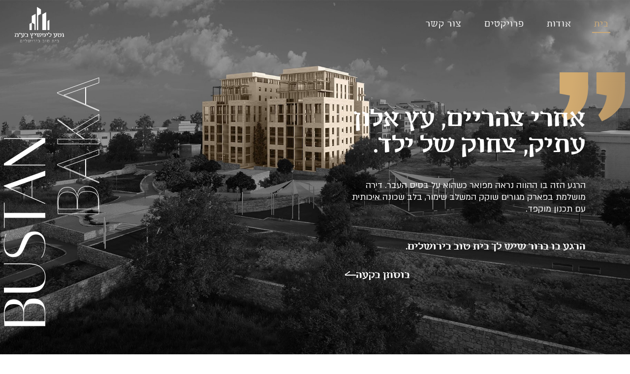

--- FILE ---
content_type: text/html; charset=UTF-8
request_url: https://neta1.com/
body_size: 31537
content:
<!doctype html>
<html dir="rtl" lang="he-IL">
<head>
	<meta charset="UTF-8">
	<meta name="viewport" content="width=device-width, initial-scale=1">
	<link rel="profile" href="https://gmpg.org/xfn/11">
	<meta name='robots' content='index, follow, max-image-preview:large, max-snippet:-1, max-video-preview:-1' />

	<!-- This site is optimized with the Yoast SEO plugin v26.6 - https://yoast.com/wordpress/plugins/seo/ -->
	<title>- נטע ליפשיץ</title>
	<link rel="canonical" href="https://neta1.com/" />
	<meta property="og:locale" content="he_IL" />
	<meta property="og:type" content="website" />
	<meta property="og:title" content="- נטע ליפשיץ" />
	<meta property="og:description" content="אחרי צהריים, עץ אלון עתיק, צחוק של ילד. הרגע הזה בו ההווה נראה מפואר כשהוא על בסיס העבר. דירה מושלמת בפארק מגורים שוקק המשלב שימור, בלב שכונה איכותית עם תכנון מוקפד.  הרגע בו ברור שיש לך בית טוב בירושלים. בוסתן בקעה bustan baka ​שקיעה חורפית מוקדמת, חזרה מהעבודה, לחיצה על ידית הדלת. ​הרגע הזה בו [&hellip;]" />
	<meta property="og:url" content="https://neta1.com/" />
	<meta property="og:site_name" content="נטע ליפשיץ" />
	<meta property="article:modified_time" content="2026-01-05T13:08:42+00:00" />
	<meta name="twitter:card" content="summary_large_image" />
	<script type="application/ld+json" class="yoast-schema-graph">{"@context":"https://schema.org","@graph":[{"@type":"WebPage","@id":"https://neta1.com/","url":"https://neta1.com/","name":"- נטע ליפשיץ","isPartOf":{"@id":"https://neta1.com/#website"},"about":{"@id":"https://neta1.com/#organization"},"datePublished":"2022-08-16T14:43:43+00:00","dateModified":"2026-01-05T13:08:42+00:00","breadcrumb":{"@id":"https://neta1.com/#breadcrumb"},"inLanguage":"he-IL","potentialAction":[{"@type":"ReadAction","target":["https://neta1.com/"]}]},{"@type":"BreadcrumbList","@id":"https://neta1.com/#breadcrumb","itemListElement":[{"@type":"ListItem","position":1,"name":"דף הבית"}]},{"@type":"WebSite","@id":"https://neta1.com/#website","url":"https://neta1.com/","name":"נטע ליפשיץ","description":"ייזום ובנייה של נדל&quot;ן בירושלים למגורים ומסחר","publisher":{"@id":"https://neta1.com/#organization"},"potentialAction":[{"@type":"SearchAction","target":{"@type":"EntryPoint","urlTemplate":"https://neta1.com/?s={search_term_string}"},"query-input":{"@type":"PropertyValueSpecification","valueRequired":true,"valueName":"search_term_string"}}],"inLanguage":"he-IL"},{"@type":"Organization","@id":"https://neta1.com/#organization","name":"נטע ליפשיץ","url":"https://neta1.com/","logo":{"@type":"ImageObject","inLanguage":"he-IL","@id":"https://neta1.com/#/schema/logo/image/","url":"https://neta1.com/wp-content/uploads/2022/08/cropped-logo.png","contentUrl":"https://neta1.com/wp-content/uploads/2022/08/cropped-logo.png","width":329,"height":239,"caption":"נטע ליפשיץ"},"image":{"@id":"https://neta1.com/#/schema/logo/image/"}}]}</script>
	<!-- / Yoast SEO plugin. -->


<link rel='dns-prefetch' href='//www.googletagmanager.com' />
<link rel="alternate" type="application/rss+xml" title="נטע ליפשיץ &laquo; פיד‏" href="https://neta1.com/feed/" />
<link rel="alternate" type="application/rss+xml" title="נטע ליפשיץ &laquo; פיד תגובות‏" href="https://neta1.com/comments/feed/" />
<link rel="alternate" title="oEmbed (JSON)" type="application/json+oembed" href="https://neta1.com/wp-json/oembed/1.0/embed?url=https%3A%2F%2Fneta1.com%2F" />
<link rel="alternate" title="oEmbed (XML)" type="text/xml+oembed" href="https://neta1.com/wp-json/oembed/1.0/embed?url=https%3A%2F%2Fneta1.com%2F&#038;format=xml" />
<style id='wp-img-auto-sizes-contain-inline-css'>
img:is([sizes=auto i],[sizes^="auto," i]){contain-intrinsic-size:3000px 1500px}
/*# sourceURL=wp-img-auto-sizes-contain-inline-css */
</style>
<style id='wp-emoji-styles-inline-css'>

	img.wp-smiley, img.emoji {
		display: inline !important;
		border: none !important;
		box-shadow: none !important;
		height: 1em !important;
		width: 1em !important;
		margin: 0 0.07em !important;
		vertical-align: -0.1em !important;
		background: none !important;
		padding: 0 !important;
	}
/*# sourceURL=wp-emoji-styles-inline-css */
</style>
<link rel='stylesheet' id='jet-engine-frontend-css' href='https://neta1.com/wp-content/plugins/jet-engine/assets/css/frontend.css?ver=3.8.2' media='all' />
<style id='filebird-block-filebird-gallery-style-inline-css'>
ul.filebird-block-filebird-gallery{margin:auto!important;padding:0!important;width:100%}ul.filebird-block-filebird-gallery.layout-grid{display:grid;grid-gap:20px;align-items:stretch;grid-template-columns:repeat(var(--columns),1fr);justify-items:stretch}ul.filebird-block-filebird-gallery.layout-grid li img{border:1px solid #ccc;box-shadow:-2px 2px 6px 0 rgba(0,0,0,.3);height:100%;max-width:100%;-o-object-fit:cover;object-fit:cover;width:100%}ul.filebird-block-filebird-gallery.layout-masonry{-moz-column-count:var(--columns);-moz-column-gap:var(--space);column-gap:var(--space);-moz-column-width:var(--min-width);columns:var(--min-width) var(--columns);display:block;overflow:auto}ul.filebird-block-filebird-gallery.layout-masonry li{margin-bottom:var(--space)}ul.filebird-block-filebird-gallery li{list-style:none}ul.filebird-block-filebird-gallery li figure{height:100%;margin:0;padding:0;position:relative;width:100%}ul.filebird-block-filebird-gallery li figure figcaption{background:linear-gradient(0deg,rgba(0,0,0,.7),rgba(0,0,0,.3) 70%,transparent);bottom:0;box-sizing:border-box;color:#fff;font-size:.8em;margin:0;max-height:100%;overflow:auto;padding:3em .77em .7em;position:absolute;text-align:center;width:100%;z-index:2}ul.filebird-block-filebird-gallery li figure figcaption a{color:inherit}

/*# sourceURL=https://neta1.com/wp-content/plugins/filebird/blocks/filebird-gallery/build/style-index.css */
</style>
<style id='global-styles-inline-css'>
:root{--wp--preset--aspect-ratio--square: 1;--wp--preset--aspect-ratio--4-3: 4/3;--wp--preset--aspect-ratio--3-4: 3/4;--wp--preset--aspect-ratio--3-2: 3/2;--wp--preset--aspect-ratio--2-3: 2/3;--wp--preset--aspect-ratio--16-9: 16/9;--wp--preset--aspect-ratio--9-16: 9/16;--wp--preset--color--black: #000000;--wp--preset--color--cyan-bluish-gray: #abb8c3;--wp--preset--color--white: #ffffff;--wp--preset--color--pale-pink: #f78da7;--wp--preset--color--vivid-red: #cf2e2e;--wp--preset--color--luminous-vivid-orange: #ff6900;--wp--preset--color--luminous-vivid-amber: #fcb900;--wp--preset--color--light-green-cyan: #7bdcb5;--wp--preset--color--vivid-green-cyan: #00d084;--wp--preset--color--pale-cyan-blue: #8ed1fc;--wp--preset--color--vivid-cyan-blue: #0693e3;--wp--preset--color--vivid-purple: #9b51e0;--wp--preset--gradient--vivid-cyan-blue-to-vivid-purple: linear-gradient(135deg,rgb(6,147,227) 0%,rgb(155,81,224) 100%);--wp--preset--gradient--light-green-cyan-to-vivid-green-cyan: linear-gradient(135deg,rgb(122,220,180) 0%,rgb(0,208,130) 100%);--wp--preset--gradient--luminous-vivid-amber-to-luminous-vivid-orange: linear-gradient(135deg,rgb(252,185,0) 0%,rgb(255,105,0) 100%);--wp--preset--gradient--luminous-vivid-orange-to-vivid-red: linear-gradient(135deg,rgb(255,105,0) 0%,rgb(207,46,46) 100%);--wp--preset--gradient--very-light-gray-to-cyan-bluish-gray: linear-gradient(135deg,rgb(238,238,238) 0%,rgb(169,184,195) 100%);--wp--preset--gradient--cool-to-warm-spectrum: linear-gradient(135deg,rgb(74,234,220) 0%,rgb(151,120,209) 20%,rgb(207,42,186) 40%,rgb(238,44,130) 60%,rgb(251,105,98) 80%,rgb(254,248,76) 100%);--wp--preset--gradient--blush-light-purple: linear-gradient(135deg,rgb(255,206,236) 0%,rgb(152,150,240) 100%);--wp--preset--gradient--blush-bordeaux: linear-gradient(135deg,rgb(254,205,165) 0%,rgb(254,45,45) 50%,rgb(107,0,62) 100%);--wp--preset--gradient--luminous-dusk: linear-gradient(135deg,rgb(255,203,112) 0%,rgb(199,81,192) 50%,rgb(65,88,208) 100%);--wp--preset--gradient--pale-ocean: linear-gradient(135deg,rgb(255,245,203) 0%,rgb(182,227,212) 50%,rgb(51,167,181) 100%);--wp--preset--gradient--electric-grass: linear-gradient(135deg,rgb(202,248,128) 0%,rgb(113,206,126) 100%);--wp--preset--gradient--midnight: linear-gradient(135deg,rgb(2,3,129) 0%,rgb(40,116,252) 100%);--wp--preset--font-size--small: 13px;--wp--preset--font-size--medium: 20px;--wp--preset--font-size--large: 36px;--wp--preset--font-size--x-large: 42px;--wp--preset--spacing--20: 0.44rem;--wp--preset--spacing--30: 0.67rem;--wp--preset--spacing--40: 1rem;--wp--preset--spacing--50: 1.5rem;--wp--preset--spacing--60: 2.25rem;--wp--preset--spacing--70: 3.38rem;--wp--preset--spacing--80: 5.06rem;--wp--preset--shadow--natural: 6px 6px 9px rgba(0, 0, 0, 0.2);--wp--preset--shadow--deep: 12px 12px 50px rgba(0, 0, 0, 0.4);--wp--preset--shadow--sharp: 6px 6px 0px rgba(0, 0, 0, 0.2);--wp--preset--shadow--outlined: 6px 6px 0px -3px rgb(255, 255, 255), 6px 6px rgb(0, 0, 0);--wp--preset--shadow--crisp: 6px 6px 0px rgb(0, 0, 0);}:root { --wp--style--global--content-size: 800px;--wp--style--global--wide-size: 1200px; }:where(body) { margin: 0; }.wp-site-blocks > .alignleft { float: left; margin-right: 2em; }.wp-site-blocks > .alignright { float: right; margin-left: 2em; }.wp-site-blocks > .aligncenter { justify-content: center; margin-left: auto; margin-right: auto; }:where(.wp-site-blocks) > * { margin-block-start: 24px; margin-block-end: 0; }:where(.wp-site-blocks) > :first-child { margin-block-start: 0; }:where(.wp-site-blocks) > :last-child { margin-block-end: 0; }:root { --wp--style--block-gap: 24px; }:root :where(.is-layout-flow) > :first-child{margin-block-start: 0;}:root :where(.is-layout-flow) > :last-child{margin-block-end: 0;}:root :where(.is-layout-flow) > *{margin-block-start: 24px;margin-block-end: 0;}:root :where(.is-layout-constrained) > :first-child{margin-block-start: 0;}:root :where(.is-layout-constrained) > :last-child{margin-block-end: 0;}:root :where(.is-layout-constrained) > *{margin-block-start: 24px;margin-block-end: 0;}:root :where(.is-layout-flex){gap: 24px;}:root :where(.is-layout-grid){gap: 24px;}.is-layout-flow > .alignleft{float: left;margin-inline-start: 0;margin-inline-end: 2em;}.is-layout-flow > .alignright{float: right;margin-inline-start: 2em;margin-inline-end: 0;}.is-layout-flow > .aligncenter{margin-left: auto !important;margin-right: auto !important;}.is-layout-constrained > .alignleft{float: left;margin-inline-start: 0;margin-inline-end: 2em;}.is-layout-constrained > .alignright{float: right;margin-inline-start: 2em;margin-inline-end: 0;}.is-layout-constrained > .aligncenter{margin-left: auto !important;margin-right: auto !important;}.is-layout-constrained > :where(:not(.alignleft):not(.alignright):not(.alignfull)){max-width: var(--wp--style--global--content-size);margin-left: auto !important;margin-right: auto !important;}.is-layout-constrained > .alignwide{max-width: var(--wp--style--global--wide-size);}body .is-layout-flex{display: flex;}.is-layout-flex{flex-wrap: wrap;align-items: center;}.is-layout-flex > :is(*, div){margin: 0;}body .is-layout-grid{display: grid;}.is-layout-grid > :is(*, div){margin: 0;}body{padding-top: 0px;padding-right: 0px;padding-bottom: 0px;padding-left: 0px;}a:where(:not(.wp-element-button)){text-decoration: underline;}:root :where(.wp-element-button, .wp-block-button__link){background-color: #32373c;border-width: 0;color: #fff;font-family: inherit;font-size: inherit;font-style: inherit;font-weight: inherit;letter-spacing: inherit;line-height: inherit;padding-top: calc(0.667em + 2px);padding-right: calc(1.333em + 2px);padding-bottom: calc(0.667em + 2px);padding-left: calc(1.333em + 2px);text-decoration: none;text-transform: inherit;}.has-black-color{color: var(--wp--preset--color--black) !important;}.has-cyan-bluish-gray-color{color: var(--wp--preset--color--cyan-bluish-gray) !important;}.has-white-color{color: var(--wp--preset--color--white) !important;}.has-pale-pink-color{color: var(--wp--preset--color--pale-pink) !important;}.has-vivid-red-color{color: var(--wp--preset--color--vivid-red) !important;}.has-luminous-vivid-orange-color{color: var(--wp--preset--color--luminous-vivid-orange) !important;}.has-luminous-vivid-amber-color{color: var(--wp--preset--color--luminous-vivid-amber) !important;}.has-light-green-cyan-color{color: var(--wp--preset--color--light-green-cyan) !important;}.has-vivid-green-cyan-color{color: var(--wp--preset--color--vivid-green-cyan) !important;}.has-pale-cyan-blue-color{color: var(--wp--preset--color--pale-cyan-blue) !important;}.has-vivid-cyan-blue-color{color: var(--wp--preset--color--vivid-cyan-blue) !important;}.has-vivid-purple-color{color: var(--wp--preset--color--vivid-purple) !important;}.has-black-background-color{background-color: var(--wp--preset--color--black) !important;}.has-cyan-bluish-gray-background-color{background-color: var(--wp--preset--color--cyan-bluish-gray) !important;}.has-white-background-color{background-color: var(--wp--preset--color--white) !important;}.has-pale-pink-background-color{background-color: var(--wp--preset--color--pale-pink) !important;}.has-vivid-red-background-color{background-color: var(--wp--preset--color--vivid-red) !important;}.has-luminous-vivid-orange-background-color{background-color: var(--wp--preset--color--luminous-vivid-orange) !important;}.has-luminous-vivid-amber-background-color{background-color: var(--wp--preset--color--luminous-vivid-amber) !important;}.has-light-green-cyan-background-color{background-color: var(--wp--preset--color--light-green-cyan) !important;}.has-vivid-green-cyan-background-color{background-color: var(--wp--preset--color--vivid-green-cyan) !important;}.has-pale-cyan-blue-background-color{background-color: var(--wp--preset--color--pale-cyan-blue) !important;}.has-vivid-cyan-blue-background-color{background-color: var(--wp--preset--color--vivid-cyan-blue) !important;}.has-vivid-purple-background-color{background-color: var(--wp--preset--color--vivid-purple) !important;}.has-black-border-color{border-color: var(--wp--preset--color--black) !important;}.has-cyan-bluish-gray-border-color{border-color: var(--wp--preset--color--cyan-bluish-gray) !important;}.has-white-border-color{border-color: var(--wp--preset--color--white) !important;}.has-pale-pink-border-color{border-color: var(--wp--preset--color--pale-pink) !important;}.has-vivid-red-border-color{border-color: var(--wp--preset--color--vivid-red) !important;}.has-luminous-vivid-orange-border-color{border-color: var(--wp--preset--color--luminous-vivid-orange) !important;}.has-luminous-vivid-amber-border-color{border-color: var(--wp--preset--color--luminous-vivid-amber) !important;}.has-light-green-cyan-border-color{border-color: var(--wp--preset--color--light-green-cyan) !important;}.has-vivid-green-cyan-border-color{border-color: var(--wp--preset--color--vivid-green-cyan) !important;}.has-pale-cyan-blue-border-color{border-color: var(--wp--preset--color--pale-cyan-blue) !important;}.has-vivid-cyan-blue-border-color{border-color: var(--wp--preset--color--vivid-cyan-blue) !important;}.has-vivid-purple-border-color{border-color: var(--wp--preset--color--vivid-purple) !important;}.has-vivid-cyan-blue-to-vivid-purple-gradient-background{background: var(--wp--preset--gradient--vivid-cyan-blue-to-vivid-purple) !important;}.has-light-green-cyan-to-vivid-green-cyan-gradient-background{background: var(--wp--preset--gradient--light-green-cyan-to-vivid-green-cyan) !important;}.has-luminous-vivid-amber-to-luminous-vivid-orange-gradient-background{background: var(--wp--preset--gradient--luminous-vivid-amber-to-luminous-vivid-orange) !important;}.has-luminous-vivid-orange-to-vivid-red-gradient-background{background: var(--wp--preset--gradient--luminous-vivid-orange-to-vivid-red) !important;}.has-very-light-gray-to-cyan-bluish-gray-gradient-background{background: var(--wp--preset--gradient--very-light-gray-to-cyan-bluish-gray) !important;}.has-cool-to-warm-spectrum-gradient-background{background: var(--wp--preset--gradient--cool-to-warm-spectrum) !important;}.has-blush-light-purple-gradient-background{background: var(--wp--preset--gradient--blush-light-purple) !important;}.has-blush-bordeaux-gradient-background{background: var(--wp--preset--gradient--blush-bordeaux) !important;}.has-luminous-dusk-gradient-background{background: var(--wp--preset--gradient--luminous-dusk) !important;}.has-pale-ocean-gradient-background{background: var(--wp--preset--gradient--pale-ocean) !important;}.has-electric-grass-gradient-background{background: var(--wp--preset--gradient--electric-grass) !important;}.has-midnight-gradient-background{background: var(--wp--preset--gradient--midnight) !important;}.has-small-font-size{font-size: var(--wp--preset--font-size--small) !important;}.has-medium-font-size{font-size: var(--wp--preset--font-size--medium) !important;}.has-large-font-size{font-size: var(--wp--preset--font-size--large) !important;}.has-x-large-font-size{font-size: var(--wp--preset--font-size--x-large) !important;}
:root :where(.wp-block-pullquote){font-size: 1.5em;line-height: 1.6;}
/*# sourceURL=global-styles-inline-css */
</style>
<link rel='stylesheet' id='hello-elementor-css' href='https://neta1.com/wp-content/themes/hello-elementor/assets/css/reset.css?ver=3.4.5' media='all' />
<link rel='stylesheet' id='hello-elementor-theme-style-css' href='https://neta1.com/wp-content/themes/hello-elementor/assets/css/theme.css?ver=3.4.5' media='all' />
<link rel='stylesheet' id='hello-elementor-header-footer-css' href='https://neta1.com/wp-content/themes/hello-elementor/assets/css/header-footer.css?ver=3.4.5' media='all' />
<link rel='stylesheet' id='elementor-frontend-css' href='https://neta1.com/wp-content/uploads/elementor/css/custom-frontend.min.css?ver=1769603258' media='all' />
<link rel='stylesheet' id='elementor-post-4-css' href='https://neta1.com/wp-content/uploads/elementor/css/post-4.css?ver=1769603257' media='all' />
<link rel='stylesheet' id='widget-nav-menu-css' href='https://neta1.com/wp-content/uploads/elementor/css/custom-pro-widget-nav-menu-rtl.min.css?ver=1769603259' media='all' />
<link rel='stylesheet' id='widget-image-css' href='https://neta1.com/wp-content/plugins/elementor/assets/css/widget-image-rtl.min.css?ver=3.34.0' media='all' />
<link rel='stylesheet' id='e-sticky-css' href='https://neta1.com/wp-content/plugins/elementor-pro/assets/css/modules/sticky.min.css?ver=3.34.0' media='all' />
<link rel='stylesheet' id='e-motion-fx-css' href='https://neta1.com/wp-content/plugins/elementor-pro/assets/css/modules/motion-fx.min.css?ver=3.34.0' media='all' />
<link rel='stylesheet' id='widget-heading-css' href='https://neta1.com/wp-content/plugins/elementor/assets/css/widget-heading-rtl.min.css?ver=3.34.0' media='all' />
<link rel='stylesheet' id='widget-form-css' href='https://neta1.com/wp-content/plugins/elementor-pro/assets/css/widget-form-rtl.min.css?ver=3.34.0' media='all' />
<link rel='stylesheet' id='e-animation-fadeInLeft-css' href='https://neta1.com/wp-content/plugins/elementor/assets/lib/animations/styles/fadeInLeft.min.css?ver=3.34.0' media='all' />
<link rel='stylesheet' id='widget-image-box-css' href='https://neta1.com/wp-content/uploads/elementor/css/custom-widget-image-box-rtl.min.css?ver=1769603258' media='all' />
<link rel='stylesheet' id='elementor-icons-css' href='https://neta1.com/wp-content/plugins/elementor/assets/lib/eicons/css/elementor-icons.min.css?ver=5.45.0' media='all' />
<link rel='stylesheet' id='she-header-style-css' href='https://neta1.com/wp-content/plugins/sticky-header-effects-for-elementor/assets/css/she-header-style.css?ver=2.1.6' media='all' />
<link rel='stylesheet' id='e-animation-slideInRight-css' href='https://neta1.com/wp-content/plugins/elementor/assets/lib/animations/styles/slideInRight.min.css?ver=3.34.0' media='all' />
<link rel='stylesheet' id='widget-divider-css' href='https://neta1.com/wp-content/plugins/elementor/assets/css/widget-divider-rtl.min.css?ver=3.34.0' media='all' />
<link rel='stylesheet' id='widget-call-to-action-css' href='https://neta1.com/wp-content/uploads/elementor/css/custom-pro-widget-call-to-action-rtl.min.css?ver=1769603259' media='all' />
<link rel='stylesheet' id='e-transitions-css' href='https://neta1.com/wp-content/plugins/elementor-pro/assets/css/conditionals/transitions.min.css?ver=3.34.0' media='all' />
<link rel='stylesheet' id='widget-spacer-css' href='https://neta1.com/wp-content/plugins/elementor/assets/css/widget-spacer-rtl.min.css?ver=3.34.0' media='all' />
<link rel='stylesheet' id='widget-counter-css' href='https://neta1.com/wp-content/plugins/elementor/assets/css/widget-counter-rtl.min.css?ver=3.34.0' media='all' />
<link rel='stylesheet' id='widget-icon-box-css' href='https://neta1.com/wp-content/uploads/elementor/css/custom-widget-icon-box-rtl.min.css?ver=1769603258' media='all' />
<link rel='stylesheet' id='swiper-css' href='https://neta1.com/wp-content/plugins/elementor/assets/lib/swiper/v8/css/swiper.min.css?ver=8.4.5' media='all' />
<link rel='stylesheet' id='e-swiper-css' href='https://neta1.com/wp-content/plugins/elementor/assets/css/conditionals/e-swiper.min.css?ver=3.34.0' media='all' />
<link rel='stylesheet' id='widget-testimonial-carousel-css' href='https://neta1.com/wp-content/uploads/elementor/css/custom-pro-widget-testimonial-carousel-rtl.min.css?ver=3.34.0' media='all' />
<link rel='stylesheet' id='widget-carousel-module-base-css' href='https://neta1.com/wp-content/plugins/elementor-pro/assets/css/widget-carousel-module-base-rtl.min.css?ver=3.34.0' media='all' />
<link rel='stylesheet' id='elementor-post-12-css' href='https://neta1.com/wp-content/uploads/elementor/css/post-12.css?ver=1769604281' media='all' />
<link rel='stylesheet' id='elementor-post-2669-css' href='https://neta1.com/wp-content/uploads/elementor/css/post-2669.css?ver=1769604281' media='all' />
<link rel='stylesheet' id='elementor-post-41-css' href='https://neta1.com/wp-content/uploads/elementor/css/post-41.css?ver=1769603257' media='all' />
<link rel='stylesheet' id='elementor-post-47-css' href='https://neta1.com/wp-content/uploads/elementor/css/post-47.css?ver=1769603257' media='all' />
<link rel='stylesheet' id='elementor-gf-local-italiana-css' href='https://neta1.com/wp-content/uploads/elementor/google-fonts/css/italiana.css?ver=1743294803' media='all' />
<link rel='stylesheet' id='elementor-icons-shared-0-css' href='https://neta1.com/wp-content/plugins/elementor/assets/lib/font-awesome/css/fontawesome.min.css?ver=5.15.3' media='all' />
<link rel='stylesheet' id='elementor-icons-fa-solid-css' href='https://neta1.com/wp-content/plugins/elementor/assets/lib/font-awesome/css/solid.min.css?ver=5.15.3' media='all' />
<script src="https://neta1.com/wp-includes/js/jquery/jquery.min.js?ver=3.7.1" id="jquery-core-js"></script>
<script src="https://neta1.com/wp-includes/js/jquery/jquery-migrate.min.js?ver=3.4.1" id="jquery-migrate-js"></script>
<script src="https://neta1.com/wp-content/plugins/sticky-header-effects-for-elementor/assets/js/she-header.js?ver=2.1.6" id="she-header-js"></script>

<!-- Google tag (gtag.js) snippet added by Site Kit -->
<!-- Google Analytics snippet added by Site Kit -->
<script src="https://www.googletagmanager.com/gtag/js?id=G-VG313Y2VNC" id="google_gtagjs-js" async></script>
<script id="google_gtagjs-js-after">
window.dataLayer = window.dataLayer || [];function gtag(){dataLayer.push(arguments);}
gtag("set","linker",{"domains":["neta1.com"]});
gtag("js", new Date());
gtag("set", "developer_id.dZTNiMT", true);
gtag("config", "G-VG313Y2VNC");
//# sourceURL=google_gtagjs-js-after
</script>
<link rel="https://api.w.org/" href="https://neta1.com/wp-json/" /><link rel="alternate" title="JSON" type="application/json" href="https://neta1.com/wp-json/wp/v2/pages/12" /><link rel="EditURI" type="application/rsd+xml" title="RSD" href="https://neta1.com/xmlrpc.php?rsd" />
<meta name="generator" content="WordPress 6.9" />
<link rel='shortlink' href='https://neta1.com/' />
<meta name="generator" content="Site Kit by Google 1.168.0" /><meta name="generator" content="Elementor 3.34.0; features: additional_custom_breakpoints; settings: css_print_method-external, google_font-enabled, font_display-auto">
<style>
/* ===============================
   בסיס – כפתור
=============================== */
.button_moves_left .elementor-button,
.button_moves_left .elementor-field-type-submit .elementor-button{
  display: inline-flex;
  align-items: center;
}

/* ===============================
   עטיפת טקסט + חץ (RTL)
=============================== */
.button_moves_left .elementor-button-content-wrapper,
.button_moves_left .elementor-field-type-submit .elementor-button > span{
  display: inline-flex;
  align-items: center;
  direction: rtl;
  gap: 12px;
}

/* ===============================
   חץ: קו + אלכסון מחוברים
=============================== */
.button_moves_left .elementor-button-content-wrapper::before,
.button_moves_left .elementor-field-type-submit .elementor-button > span::before{
  content: '';
  order: 2;
  display: inline-block;

  width: 22px;
  height: 14px;

  background:
    /* קו אופקי – נשאר במרכז */
    linear-gradient(currentColor, currentColor)
      0 80% / 100% 2px no-repeat,

    /* אלכסון – מורם משמעותית */
    linear-gradient(
      -35deg,
      transparent 44%,
      currentColor 45%,
      currentColor 55%,
      transparent 56%
    )
      0 28% / 10px 12px no-repeat;
		margin-bottom: 10px;


  transform: translateY(-1px);
  transition: width .25s ease;
}

/* Hover – החץ מתרחב ודוחף טקסט */
.button_moves_left .elementor-button:hover 
.elementor-button-content-wrapper::before,
.button_moves_left .elementor-field-type-submit 
.elementor-button:hover > span::before{
  width: 38px;
}

/* ===============================
   ביטול אייקון של אלמנטור
=============================== */
.button_moves_left .elementor-button-icon,
.button_moves_left .elementor-align-icon-left{
  display: none !important;
}

/* ===============================
   וריאציה לבנה
=============================== */
.button_moves_left.white 
.elementor-button-content-wrapper::before,
.button_moves_left.white 
.elementor-field-type-submit .elementor-button > span::before{
  background:
    linear-gradient(#fff, #fff)
      0 80% / 100% 2px no-repeat,
    linear-gradient(
      -35deg,
      transparent 44%,
      #fff 45%,
      #fff 55%,
      transparent 56%
    )
		
      0 28% / 10px 12px no-repeat;
		margin-bottom: 10px;
}
</style>

<style>

.content{
font-family: "synopasis"!important;
color: rgba(0, 0, 0, 0.1);
font-weight: 100;
    text-transform: uppercase;
font-size: 80px!important;
}

.marquee {
  position: relative!important;
  width: 100vw!important;
  max-width: 100%!important;
  height: 110px!important;
  overflow-x: hidden!important;
}

.track {
  position: absolute!important;
  white-space: nowrap!important;
  will-change: transform!important;
  animation: marquee 32s linear infinite!important;
}

@keyframes marquee {
  from {
    transform: translateX(0);
  }
  to {
    transform: translateX(-50%);
  }
}


.marquee {
  height: 250px;
  width: 1366px;
  overflow: hidden;
  position: relative;
}

.marquee div {
  display: block;
  width: 200%;
  height: 450px;
  position: absolute;
  overflow: hidden;
  -webkit-animation: marquee 20s linear infinite;
          animation: marquee 20s linear infinite;
}



@-webkit-keyframes marquee {
  0% { left: 0; }
  100% { left: -100%; }
}

@keyframes marquee {
  0% { left: 0; }
  100% { left: -100%; }
}
</style>
<script src="https://ajax.googleapis.com/ajax/libs/jquery/3.4.1/jquery.min.js"></script>
<script type="text/javascript" src="https://ajax.googleapis.com/ajax/libs/jqueryui/1.11.1/jquery-ui.min.js"></script>

<script>
    var lastScrollTop = 0;
    $(document).scroll(function(){
        var st = window.pageYOffset || document.documentElement.scrollTop;
        if (st > lastScrollTop){
                    jQuery(".titlea").stop().animate({
                        left:(st+ 'px')});
                    jQuery(".titleb").stop().animate({
                        left:('-'+st+'px')}); 
        } else {
                    jQuery(".titlea").stop().animate({
                        left: '0px'});
                    jQuery(".titleb").stop().animate({
                        left: '0px'});
        }
        lastScrollTop = st;
    });
</script>

<script src="https://ajax.googleapis.com/ajax/libs/jquery/3.4.1/jquery.min.js"></script>
<script type="text/javascript" src="https://ajax.googleapis.com/ajax/libs/jqueryui/1.11.1/jquery-ui.min.js"></script>

<script>
    var lastScrollTop = 0;
    $(document).scroll(function(){
        var st = window.pageYOffset || document.documentElement.scrollTop;
        if (st > lastScrollTop){
                    jQuery(".ta").stop().animate({
                        left:(st+ 'px')});
                    jQuery(".tb").stop().animate({
                        left:('-'+st+'px')}); 
        } else {
                    jQuery(".ta").stop().animate({
                        left: '0px'});
                    jQuery(".tb").stop().animate({
                        left: '0px'});
        }
        lastScrollTop = st;
    });
</script>

			<style>
				.e-con.e-parent:nth-of-type(n+4):not(.e-lazyloaded):not(.e-no-lazyload),
				.e-con.e-parent:nth-of-type(n+4):not(.e-lazyloaded):not(.e-no-lazyload) * {
					background-image: none !important;
				}
				@media screen and (max-height: 1024px) {
					.e-con.e-parent:nth-of-type(n+3):not(.e-lazyloaded):not(.e-no-lazyload),
					.e-con.e-parent:nth-of-type(n+3):not(.e-lazyloaded):not(.e-no-lazyload) * {
						background-image: none !important;
					}
				}
				@media screen and (max-height: 640px) {
					.e-con.e-parent:nth-of-type(n+2):not(.e-lazyloaded):not(.e-no-lazyload),
					.e-con.e-parent:nth-of-type(n+2):not(.e-lazyloaded):not(.e-no-lazyload) * {
						background-image: none !important;
					}
				}
			</style>
			<link rel="icon" href="https://neta1.com/wp-content/uploads/2022/08/cropped-icon-min-32x32.png" sizes="32x32" />
<link rel="icon" href="https://neta1.com/wp-content/uploads/2022/08/cropped-icon-min-192x192.png" sizes="192x192" />
<link rel="apple-touch-icon" href="https://neta1.com/wp-content/uploads/2022/08/cropped-icon-min-180x180.png" />
<meta name="msapplication-TileImage" content="https://neta1.com/wp-content/uploads/2022/08/cropped-icon-min-270x270.png" />
		<style id="wp-custom-css">
			#res3:hover path {
    stroke: #D2AB70;
}

#res2:hover path {
    stroke: #D2AB70;
}

#res1:hover path {
    stroke: #D2AB70;
}

.grecaptcha-badge{ visibility: hidden; }

.gra{
 background: linear-gradient(270deg, #D2AB70 9.16%, #AC8D62 82.18%);
 /*-webkit-background-clip: text;*/
 /*-webkit-text-fill-color: transparent;*/
}

.grad{
 /*background: linear-gradient(to right top, #0431D3, #C402E4, #00FFF0);*/
 background: linear-gradient(270deg, #D2AB70 9.16%, #AC8D62 82.18%);
 -webkit-background-clip: text;
 -webkit-text-fill-color: transparent;
}

button#pro_b{
 background: linear-gradient(270deg, #D2AB70 9.16%, #AC8D62 82.18%);
}

#po,#poo{
 background: linear-gradient(270deg, #D2AB70 9.16%, #AC8D62 82.18%);
 /*-webkit-background-clip: text;*/
 /*-webkit-text-fill-color: transparent;*/
}

html, body{
    overflow-x: hidden;
}
		</style>
		</head>
<body class="rtl home wp-singular page-template page-template-elementor_header_footer page page-id-12 wp-custom-logo wp-embed-responsive wp-theme-hello-elementor hello-elementor-default elementor-default elementor-template-full-width elementor-kit-4 elementor-page elementor-page-12">


<a class="skip-link screen-reader-text" href="#content">דלג לתוכן</a>

		<header data-elementor-type="header" data-elementor-id="41" class="elementor elementor-41 elementor-location-header" data-elementor-post-type="elementor_library">
					<section class="elementor-section elementor-top-section elementor-element elementor-element-460c77b elementor-section-full_width elementor-section-height-min-height elementor-section-height-default elementor-section-items-middle" data-id="460c77b" data-element_type="section" data-settings="{&quot;sticky&quot;:&quot;top&quot;,&quot;background_background&quot;:&quot;classic&quot;,&quot;background_motion_fx_opacity_effect&quot;:&quot;yes&quot;,&quot;background_motion_fx_opacity_range&quot;:{&quot;unit&quot;:&quot;%&quot;,&quot;size&quot;:&quot;&quot;,&quot;sizes&quot;:{&quot;start&quot;:0,&quot;end&quot;:11}},&quot;background_motion_fx_range&quot;:&quot;page&quot;,&quot;background_motion_fx_motion_fx_scrolling&quot;:&quot;yes&quot;,&quot;background_motion_fx_opacity_direction&quot;:&quot;out-in&quot;,&quot;background_motion_fx_opacity_level&quot;:{&quot;unit&quot;:&quot;px&quot;,&quot;size&quot;:10,&quot;sizes&quot;:[]},&quot;background_motion_fx_devices&quot;:[&quot;desktop&quot;,&quot;laptop&quot;,&quot;tablet&quot;,&quot;mobile&quot;],&quot;sticky_on&quot;:[&quot;desktop&quot;,&quot;laptop&quot;,&quot;tablet&quot;,&quot;mobile&quot;],&quot;sticky_offset&quot;:0,&quot;sticky_effects_offset&quot;:0,&quot;sticky_anchor_link_offset&quot;:0}">
						<div class="elementor-container elementor-column-gap-default">
					<div class="elementor-column elementor-col-50 elementor-top-column elementor-element elementor-element-de6faf1" data-id="de6faf1" data-element_type="column">
			<div class="elementor-widget-wrap elementor-element-populated">
						<div class="elementor-element elementor-element-8e13f1b elementor-nav-menu__align-start elementor-nav-menu--stretch elementor-nav-menu__text-align-center elementor-nav-menu--dropdown-tablet elementor-nav-menu--toggle elementor-nav-menu--burger elementor-widget elementor-widget-nav-menu" data-id="8e13f1b" data-element_type="widget" data-settings="{&quot;submenu_icon&quot;:{&quot;value&quot;:&quot;&lt;i class=\&quot;fas fa-chevron-down\&quot; aria-hidden=\&quot;true\&quot;&gt;&lt;\/i&gt;&quot;,&quot;library&quot;:&quot;fa-solid&quot;},&quot;full_width&quot;:&quot;stretch&quot;,&quot;layout&quot;:&quot;horizontal&quot;,&quot;toggle&quot;:&quot;burger&quot;}" data-widget_type="nav-menu.default">
				<div class="elementor-widget-container">
								<nav aria-label="תפריט" class="elementor-nav-menu--main elementor-nav-menu__container elementor-nav-menu--layout-horizontal e--pointer-underline e--animation-fade">
				<ul id="menu-1-8e13f1b" class="elementor-nav-menu"><li class="menu-item menu-item-type-post_type menu-item-object-page menu-item-home current-menu-item page_item page-item-12 current_page_item menu-item-25"><a href="https://neta1.com/" aria-current="page" class="elementor-item elementor-item-active">בית</a></li>
<li class="menu-item menu-item-type-post_type menu-item-object-page menu-item-26"><a href="https://neta1.com/about/" class="elementor-item">אודות</a></li>
<li class="menu-item menu-item-type-taxonomy menu-item-object-category menu-item-2832"><a href="https://neta1.com/category/uncategorized/" class="elementor-item">פרויקטים</a></li>
<li class="menu-item menu-item-type-post_type menu-item-object-page menu-item-28"><a href="https://neta1.com/contact/" class="elementor-item">צור קשר</a></li>
</ul>			</nav>
					<div class="elementor-menu-toggle" role="button" tabindex="0" aria-label="כפתור פתיחת תפריט" aria-expanded="false">
			<i aria-hidden="true" role="presentation" class="elementor-menu-toggle__icon--open fas fa-bars"></i><i aria-hidden="true" role="presentation" class="elementor-menu-toggle__icon--close eicon-close"></i>		</div>
					<nav class="elementor-nav-menu--dropdown elementor-nav-menu__container" aria-hidden="true">
				<ul id="menu-2-8e13f1b" class="elementor-nav-menu"><li class="menu-item menu-item-type-post_type menu-item-object-page menu-item-home current-menu-item page_item page-item-12 current_page_item menu-item-25"><a href="https://neta1.com/" aria-current="page" class="elementor-item elementor-item-active" tabindex="-1">בית</a></li>
<li class="menu-item menu-item-type-post_type menu-item-object-page menu-item-26"><a href="https://neta1.com/about/" class="elementor-item" tabindex="-1">אודות</a></li>
<li class="menu-item menu-item-type-taxonomy menu-item-object-category menu-item-2832"><a href="https://neta1.com/category/uncategorized/" class="elementor-item" tabindex="-1">פרויקטים</a></li>
<li class="menu-item menu-item-type-post_type menu-item-object-page menu-item-28"><a href="https://neta1.com/contact/" class="elementor-item" tabindex="-1">צור קשר</a></li>
</ul>			</nav>
						</div>
				</div>
					</div>
		</div>
				<div class="elementor-column elementor-col-50 elementor-top-column elementor-element elementor-element-2d18d46" data-id="2d18d46" data-element_type="column">
			<div class="elementor-widget-wrap elementor-element-populated">
						<div class="elementor-element elementor-element-99d5750 elementor-widget elementor-widget-theme-site-logo elementor-widget-image" data-id="99d5750" data-element_type="widget" data-widget_type="theme-site-logo.default">
				<div class="elementor-widget-container">
											<a href="https://neta1.com">
			<img width="329" height="239" src="https://neta1.com/wp-content/uploads/2022/08/cropped-logo.png" class="attachment-full size-full wp-image-1189" alt="" srcset="https://neta1.com/wp-content/uploads/2022/08/cropped-logo.png 329w, https://neta1.com/wp-content/uploads/2022/08/cropped-logo-300x218.png 300w" sizes="(max-width: 329px) 100vw, 329px" />				</a>
											</div>
				</div>
					</div>
		</div>
					</div>
		</section>
				</header>
				<div data-elementor-type="wp-page" data-elementor-id="12" class="elementor elementor-12" data-elementor-post-type="page">
						<section class="elementor-section elementor-top-section elementor-element elementor-element-bcef1e2 elementor-section-height-min-height elementor-section-boxed elementor-section-height-default elementor-section-items-middle" data-id="bcef1e2" data-element_type="section" data-settings="{&quot;background_background&quot;:&quot;classic&quot;}">
						<div class="elementor-container elementor-column-gap-default">
					<div class="elementor-column elementor-col-50 elementor-top-column elementor-element elementor-element-64e08e6" data-id="64e08e6" data-element_type="column">
			<div class="elementor-widget-wrap elementor-element-populated">
						<div class="elementor-element elementor-element-a4600ac elementor-widget__width-auto elementor-view-default elementor-widget elementor-widget-icon" data-id="a4600ac" data-element_type="widget" data-widget_type="icon.default">
				<div class="elementor-widget-container">
							<div class="elementor-icon-wrapper">
			<div class="elementor-icon">
			<svg xmlns="http://www.w3.org/2000/svg" width="196" height="148" viewBox="0 0 196 148" fill="none"><path d="M126.578 147.209L115.983 128.251C121.931 120.072 127.507 110.965 132.712 100.928C137.544 90.8907 140.332 80.482 141.076 69.7015L110.407 64.1254L110.407 5.35767e-05L195.722 6.10352e-05L195.722 45.7242C195.722 72.1178 189.588 93.307 177.321 109.292C164.681 125.648 147.767 138.288 126.578 147.209ZM16.1708 147.209L5.57617 128.251C11.524 120.072 17.1002 110.965 22.3046 100.928C27.1372 90.8907 29.9252 80.482 30.6687 69.7015L6.82986e-05 64.1254L7.39046e-05 4.39246e-05L85.3146 5.13831e-05L85.3146 45.7242C85.3146 72.1178 79.1809 93.307 66.9135 109.292C54.2743 125.648 37.3601 138.288 16.1708 147.209Z" fill="url(#paint0_linear_9_61)"></path><defs><linearGradient id="paint0_linear_9_61" x1="17.9251" y1="147.209" x2="340" y2="195" gradientUnits="userSpaceOnUse"><stop offset="0.0060549" stop-color="#D2AB70"></stop><stop offset="0.447188" stop-color="#B89666"></stop><stop offset="0.77564" stop-color="#C4A06B"></stop><stop offset="1" stop-color="#AC8D62"></stop></linearGradient></defs></svg>			</div>
		</div>
						</div>
				</div>
				<div class="elementor-element elementor-element-ed4b8d6 elementor-widget elementor-widget-heading" data-id="ed4b8d6" data-element_type="widget" data-widget_type="heading.default">
				<div class="elementor-widget-container">
					<h2 class="elementor-heading-title elementor-size-default">אחרי צהריים, עץ אלון עתיק, צחוק של ילד.

</h2>				</div>
				</div>
				<div class="elementor-element elementor-element-e851513 elementor-widget elementor-widget-text-editor" data-id="e851513" data-element_type="widget" data-widget_type="text-editor.default">
				<div class="elementor-widget-container">
									<p><span style="color: #ffffff;">הרגע הזה בו ההווה נראה מפואר כשהוא על בסיס העבר. דירה מושלמת בפארק מגורים שוקק המשלב שימור, בלב שכונה איכותית עם תכנון מוקפד. </span></p>								</div>
				</div>
				<div class="elementor-element elementor-element-ad69940 elementor-widget elementor-widget-text-editor" data-id="ad69940" data-element_type="widget" data-widget_type="text-editor.default">
				<div class="elementor-widget-container">
									<p><strong>הרגע בו ברור שיש לך בית טוב בירושלים.</strong></p>								</div>
				</div>
				<div class="elementor-element elementor-element-8588d98 button_moves_left white elementor-align-left elementor-widget elementor-widget-button" data-id="8588d98" data-element_type="widget" data-widget_type="button.default">
				<div class="elementor-widget-container">
									<div class="elementor-button-wrapper">
					<a class="elementor-button elementor-button-link elementor-size-sm" href="https://neta1.com/%d7%91%d7%95%d7%a1%d7%aa%d7%9f-%d7%91%d7%a7%d7%a2%d7%94/">
						<span class="elementor-button-content-wrapper">
									<span class="elementor-button-text">בוסתן בקעה</span>
					</span>
					</a>
				</div>
								</div>
				</div>
					</div>
		</div>
				<div class="elementor-column elementor-col-50 elementor-top-column elementor-element elementor-element-d58dff6 elementor-hidden-tablet elementor-hidden-mobile" data-id="d58dff6" data-element_type="column">
			<div class="elementor-widget-wrap elementor-element-populated">
						<div class="elementor-element elementor-element-5ef1a40 animated-fast titlea elementor-invisible elementor-widget elementor-widget-heading" data-id="5ef1a40" data-element_type="widget" data-settings="{&quot;_animation&quot;:&quot;slideInRight&quot;}" data-widget_type="heading.default">
				<div class="elementor-widget-container">
					<h2 class="elementor-heading-title elementor-size-default">bustan</h2>				</div>
				</div>
				<div class="elementor-element elementor-element-0a3057c animated-fast titleb elementor-invisible elementor-widget elementor-widget-heading" data-id="0a3057c" data-element_type="widget" data-settings="{&quot;_animation&quot;:&quot;fadeInLeft&quot;,&quot;_animation_delay&quot;:100}" data-widget_type="heading.default">
				<div class="elementor-widget-container">
					<h2 class="elementor-heading-title elementor-size-default">baka</h2>				</div>
				</div>
					</div>
		</div>
					</div>
		</section>
				<section class="elementor-section elementor-top-section elementor-element elementor-element-f08ed89 elementor-section-height-min-height elementor-section-boxed elementor-section-height-default elementor-section-items-middle" data-id="f08ed89" data-element_type="section" data-settings="{&quot;background_background&quot;:&quot;classic&quot;}">
						<div class="elementor-container elementor-column-gap-default">
					<div class="elementor-column elementor-col-50 elementor-top-column elementor-element elementor-element-f497429" data-id="f497429" data-element_type="column">
			<div class="elementor-widget-wrap elementor-element-populated">
						<div class="elementor-element elementor-element-0b5f270 elementor-widget__width-auto elementor-view-default elementor-widget elementor-widget-icon" data-id="0b5f270" data-element_type="widget" data-widget_type="icon.default">
				<div class="elementor-widget-container">
							<div class="elementor-icon-wrapper">
			<div class="elementor-icon">
			<svg xmlns="http://www.w3.org/2000/svg" width="152" height="115" viewBox="0 0 152 115" fill="none"><path d="M97.9923 114.167L89.841 99.5803C94.4172 93.2882 98.7073 86.2809 102.711 78.5587C106.43 70.8365 108.575 62.8283 109.147 54.534L85.5509 50.2439L85.5509 0.907478L151.19 0.907484V36.0865C151.19 56.3931 146.471 72.6956 137.032 84.9939C127.308 97.5783 114.295 107.303 97.9923 114.167ZM13.0478 114.167L4.89656 99.5803C9.47269 93.2881 13.7628 86.2809 17.7669 78.5587C21.485 70.8365 23.6301 62.8283 24.2021 54.534L0.606445 50.2439L0.60645 0.907471L66.2453 0.907476L66.2453 36.0865C66.2453 56.3931 61.5262 72.6955 52.0879 84.9939C42.3636 97.5783 29.3503 107.303 13.0478 114.167Z" fill="white"></path></svg>			</div>
		</div>
						</div>
				</div>
				<div class="elementor-element elementor-element-3e4ccb3 elementor-widget elementor-widget-heading" data-id="3e4ccb3" data-element_type="widget" data-widget_type="heading.default">
				<div class="elementor-widget-container">
					<h2 class="elementor-heading-title elementor-size-default">​שקיעה חורפית מוקדמת, חזרה מהעבודה, לחיצה על ידית הדלת.</h2>				</div>
				</div>
				<div class="elementor-element elementor-element-360a808 elementor-widget elementor-widget-text-editor" data-id="360a808" data-element_type="widget" data-widget_type="text-editor.default">
				<div class="elementor-widget-container">
									<p><span class="gmail_default">​</span>הרגע הזה בו הפרטים הקטנים הופכים ליצירה של שלמות. דירה מרווחת עם חותמת איכות מוקפדת ואלגנטית בבניין הדגל של בית וגן רזידנס. ירוק טבעי ופנורמה עוצרת נשימה.</p>								</div>
				</div>
				<div class="elementor-element elementor-element-fd43207 elementor-widget elementor-widget-text-editor" data-id="fd43207" data-element_type="widget" data-widget_type="text-editor.default">
				<div class="elementor-widget-container">
									<p><strong>הרגע בו ברור שיש לך בית טוב בירושלים.</strong></p>								</div>
				</div>
				<div class="elementor-element elementor-element-517a5d5  button_moves_left elementor-align-left elementor-widget elementor-widget-button" data-id="517a5d5" data-element_type="widget" data-widget_type="button.default">
				<div class="elementor-widget-container">
									<div class="elementor-button-wrapper">
					<a class="elementor-button elementor-button-link elementor-size-sm" href="https://neta1.com/%d7%94%d7%9b%d7%95%d7%9b%d7%91-%d7%94%d7%97%d7%9e%d7%99%d7%a9%d7%99/">
						<span class="elementor-button-content-wrapper">
						<span class="elementor-button-icon">
				<svg xmlns="http://www.w3.org/2000/svg" width="63" height="11" viewBox="0 0 63 11" fill="none"><path d="M18.2897 0.42749L1.78967 10.4275H62.7897" stroke="black"></path></svg>			</span>
									<span class="elementor-button-text">הכוכב החמישי</span>
					</span>
					</a>
				</div>
								</div>
				</div>
					</div>
		</div>
				<div class="elementor-column elementor-col-50 elementor-top-column elementor-element elementor-element-5850792 elementor-hidden-tablet elementor-hidden-mobile" data-id="5850792" data-element_type="column">
			<div class="elementor-widget-wrap elementor-element-populated">
						<div class="elementor-element elementor-element-3f6d5f1 animated-fast elementor-invisible elementor-widget elementor-widget-heading" data-id="3f6d5f1" data-element_type="widget" data-settings="{&quot;_animation&quot;:&quot;slideInRight&quot;}" data-widget_type="heading.default">
				<div class="elementor-widget-container">
					<h2 class="elementor-heading-title elementor-size-default">The fifth</h2>				</div>
				</div>
				<div class="elementor-element elementor-element-b47ecba animated-fast elementor-invisible elementor-widget elementor-widget-heading" data-id="b47ecba" data-element_type="widget" data-settings="{&quot;_animation&quot;:&quot;fadeInLeft&quot;,&quot;_animation_delay&quot;:100}" data-widget_type="heading.default">
				<div class="elementor-widget-container">
					<h2 class="elementor-heading-title elementor-size-default">STAR</h2>				</div>
				</div>
					</div>
		</div>
					</div>
		</section>
				<section class="elementor-section elementor-top-section elementor-element elementor-element-8bc49d2 elementor-section-height-min-height elementor-section-boxed elementor-section-height-default elementor-section-items-middle" data-id="8bc49d2" data-element_type="section" data-settings="{&quot;background_background&quot;:&quot;classic&quot;}">
						<div class="elementor-container elementor-column-gap-default">
					<div class="elementor-column elementor-col-50 elementor-top-column elementor-element elementor-element-0600d8c" data-id="0600d8c" data-element_type="column">
			<div class="elementor-widget-wrap elementor-element-populated">
						<div class="elementor-element elementor-element-4fda53f elementor-widget__width-auto elementor-view-default elementor-widget elementor-widget-icon" data-id="4fda53f" data-element_type="widget" data-widget_type="icon.default">
				<div class="elementor-widget-container">
							<div class="elementor-icon-wrapper">
			<div class="elementor-icon">
			<svg xmlns="http://www.w3.org/2000/svg" width="196" height="148" viewBox="0 0 196 148" fill="none"><path d="M126.578 147.209L115.983 128.251C121.931 120.072 127.507 110.965 132.712 100.928C137.544 90.8907 140.332 80.482 141.076 69.7015L110.407 64.1254L110.407 5.35767e-05L195.722 6.10352e-05L195.722 45.7242C195.722 72.1178 189.588 93.307 177.321 109.292C164.681 125.648 147.767 138.288 126.578 147.209ZM16.1708 147.209L5.57617 128.251C11.524 120.072 17.1002 110.965 22.3046 100.928C27.1372 90.8907 29.9252 80.482 30.6687 69.7015L6.82986e-05 64.1254L7.39046e-05 4.39246e-05L85.3146 5.13831e-05L85.3146 45.7242C85.3146 72.1178 79.1809 93.307 66.9135 109.292C54.2743 125.648 37.3601 138.288 16.1708 147.209Z" fill="url(#paint0_linear_9_61)"></path><defs><linearGradient id="paint0_linear_9_61" x1="17.9251" y1="147.209" x2="340" y2="195" gradientUnits="userSpaceOnUse"><stop offset="0.0060549" stop-color="#D2AB70"></stop><stop offset="0.447188" stop-color="#B89666"></stop><stop offset="0.77564" stop-color="#C4A06B"></stop><stop offset="1" stop-color="#AC8D62"></stop></linearGradient></defs></svg>			</div>
		</div>
						</div>
				</div>
				<div class="elementor-element elementor-element-b3ed977 elementor-widget elementor-widget-heading" data-id="b3ed977" data-element_type="widget" data-widget_type="heading.default">
				<div class="elementor-widget-container">
					<h2 class="elementor-heading-title elementor-size-default">​מרפסת נשטפת באור, זריחה על ים המלח, תפילה ליום מבורך.

</h2>				</div>
				</div>
				<div class="elementor-element elementor-element-4b7ccac elementor-widget elementor-widget-text-editor" data-id="4b7ccac" data-element_type="widget" data-widget_type="text-editor.default">
				<div class="elementor-widget-container">
									<p><span style="color: #ffffff;"><span class="gmail_default">​</span>הרגע הזה בו הבית הוא גם תצפית אל טבע קדום וקדושה שנוגעת בקירות. דירה איכותית בשכונת תלפיות הפסטורלית שמשקיפה אל העיר העתיקה ואל ים המלח. מרקם אנושי יוצא דופן ומפרט מושלם.</span></p>								</div>
				</div>
				<div class="elementor-element elementor-element-a047c37 elementor-widget elementor-widget-text-editor" data-id="a047c37" data-element_type="widget" data-widget_type="text-editor.default">
				<div class="elementor-widget-container">
									<p><strong>הרגע בו ברור שיש לך בית טוב בירושלים.</strong></p>								</div>
				</div>
				<div class="elementor-element elementor-element-812200b button_moves_left white elementor-align-left elementor-widget elementor-widget-button" data-id="812200b" data-element_type="widget" data-widget_type="button.default">
				<div class="elementor-widget-container">
									<div class="elementor-button-wrapper">
					<a class="elementor-button elementor-button-link elementor-size-sm" href="https://neta1.com/%d7%9e%d7%a7%d7%95%d7%a8-%d7%97%d7%99%d7%99%d7%9d-54/">
						<span class="elementor-button-content-wrapper">
									<span class="elementor-button-text">מקור חיים 54</span>
					</span>
					</a>
				</div>
								</div>
				</div>
					</div>
		</div>
				<div class="elementor-column elementor-col-50 elementor-top-column elementor-element elementor-element-e40c2bf elementor-hidden-tablet elementor-hidden-mobile" data-id="e40c2bf" data-element_type="column">
			<div class="elementor-widget-wrap elementor-element-populated">
						<div class="elementor-element elementor-element-e189615 animated-fast elementor-invisible elementor-widget elementor-widget-heading" data-id="e189615" data-element_type="widget" data-settings="{&quot;_animation&quot;:&quot;slideInRight&quot;}" data-widget_type="heading.default">
				<div class="elementor-widget-container">
					<h2 class="elementor-heading-title elementor-size-default">makor </h2>				</div>
				</div>
				<div class="elementor-element elementor-element-74feb2e animated-fast elementor-invisible elementor-widget elementor-widget-heading" data-id="74feb2e" data-element_type="widget" data-settings="{&quot;_animation&quot;:&quot;fadeInLeft&quot;,&quot;_animation_delay&quot;:100}" data-widget_type="heading.default">
				<div class="elementor-widget-container">
					<h2 class="elementor-heading-title elementor-size-default">haim 54</h2>				</div>
				</div>
					</div>
		</div>
					</div>
		</section>
				<section class="elementor-section elementor-top-section elementor-element elementor-element-f67e47f elementor-section-full_width elementor-section-height-min-height elementor-section-height-default elementor-section-items-middle" data-id="f67e47f" data-element_type="section" data-settings="{&quot;background_background&quot;:&quot;classic&quot;}">
						<div class="elementor-container elementor-column-gap-default">
					<div class="elementor-column elementor-col-100 elementor-top-column elementor-element elementor-element-614a32d" data-id="614a32d" data-element_type="column">
			<div class="elementor-widget-wrap elementor-element-populated">
						<div class="elementor-element elementor-element-fb0be89 elementor-widget elementor-widget-heading" data-id="fb0be89" data-element_type="widget" data-widget_type="heading.default">
				<div class="elementor-widget-container">
					<h2 class="elementor-heading-title elementor-size-default">אודות</h2>				</div>
				</div>
				<div class="elementor-element elementor-element-c778a4c elementor-hidden-mobile elementor-widget elementor-widget-html" data-id="c778a4c" data-element_type="widget" data-widget_type="html.default">
				<div class="elementor-widget-container">
					<div class="marquee">
  <div class="track">
    <div class="content">&nbsp;ABOUT US ABOUT US ABOUT US ABOUT US ABOUT US ABOUT US ABOUT US ABOUT US ABOUT US ABOUT US ABOUT US ABOUT US ABOUT US ABOUT US ABOUT US ABOUT US ABOUT US ABOUT US ABOUT US ABOUT US ABOUT US ABOUT US ABOUT US ABOUT US ABOUT US ABOUT US ABOUT US ABOUT US ABOUT US ABOUT US ABOUT US ABOUT US ABOUT US ABOUT US ABOUT US ABOUT US ABOUT US ABOUT US ABOUT US ABOUT US ABOUT US ABOUT US ABOUT US ABOUT US ABOUT US ABOUT US ABOUT US ABOUT US ABOUT US ABOUT US ABOUT US ABOUT US ABOUT US ABOUT US</div>
  </div>
</div>				</div>
				</div>
				<div class="elementor-element elementor-element-10624e3 elementor-view-default elementor-widget elementor-widget-icon" data-id="10624e3" data-element_type="widget" data-widget_type="icon.default">
				<div class="elementor-widget-container">
							<div class="elementor-icon-wrapper">
			<div class="elementor-icon">
			<svg xmlns="http://www.w3.org/2000/svg" width="207" height="36" viewBox="0 0 207 36" fill="none"><g clip-path="url(#clip0_10_100)"><rect width="207" height="36" fill="white"></rect><path d="M109.571 30.2L107.671 26.8C108.738 25.3333 109.738 23.7 110.671 21.9C111.538 20.1 112.038 18.2333 112.171 16.3L106.671 15.3L106.671 3.8L121.971 3.8L121.971 12C121.971 16.7333 120.871 20.5333 118.671 23.4C116.404 26.3333 113.371 28.6 109.571 30.2ZM89.7711 30.2L87.8711 26.8C88.9378 25.3333 89.9378 23.7 90.8711 21.9C91.7378 20.1 92.2378 18.2333 92.3711 16.3L86.8711 15.3L86.8711 3.8L102.171 3.8L102.171 12C102.171 16.7333 101.071 20.5333 98.8711 23.4C96.6044 26.3333 93.5711 28.6 89.7711 30.2Z" fill="url(#paint0_linear_10_100)"></path><path d="M109.571 30.2L108.073 31.0371L108.822 32.3774L110.237 31.7816L109.571 30.2ZM107.671 26.8L106.283 25.7907L105.637 26.6787L106.173 27.6371L107.671 26.8ZM110.671 21.9L112.195 22.6899L112.206 22.6674L112.217 22.6444L110.671 21.9ZM112.171 16.3L113.883 16.4181L113.989 14.8863L112.478 14.6116L112.171 16.3ZM106.671 15.3L104.955 15.3L104.955 16.7322L106.364 16.9884L106.671 15.3ZM106.671 3.8L106.671 2.08395L104.955 2.08395L104.955 3.8L106.671 3.8ZM121.971 3.8L123.687 3.8L123.687 2.08395L121.971 2.08395L121.971 3.8ZM118.671 23.4L120.029 24.4493L120.032 24.4448L118.671 23.4ZM89.7711 30.2L88.2731 31.0371L89.022 32.3774L90.437 31.7816L89.7711 30.2ZM87.8711 26.8L86.4833 25.7907L85.8375 26.6786L86.3731 27.6371L87.8711 26.8ZM90.8711 21.9L92.3945 22.6899L92.4062 22.6674L92.4173 22.6444L90.8711 21.9ZM92.3711 16.3L94.0831 16.4181L94.1887 14.8863L92.6781 14.6116L92.3711 16.3ZM86.8711 15.3L85.155 15.3L85.155 16.7322L86.5641 16.9884L86.8711 15.3ZM86.8711 3.8L86.8711 2.08395L85.155 2.08395L85.155 3.8L86.8711 3.8ZM102.171 3.8L103.887 3.8L103.887 2.08395L102.171 2.08395L102.171 3.8ZM98.8711 23.4L100.229 24.4493L100.232 24.4448L98.8711 23.4ZM111.069 29.3629L109.169 25.9629L106.173 27.6371L108.073 31.0371L111.069 29.3629ZM109.059 27.8093C110.182 26.2655 111.226 24.5576 112.195 22.6899L109.148 21.1101C108.249 22.8424 107.294 24.4012 106.283 25.7907L109.059 27.8093ZM112.217 22.6444C113.175 20.6543 113.734 18.5756 113.883 16.4181L110.459 16.1819C110.341 17.8911 109.9 19.5457 109.125 21.1556L112.217 22.6444ZM112.478 14.6116L106.978 13.6116L106.364 16.9884L111.864 17.9884L112.478 14.6116ZM108.387 15.3L108.387 3.8L104.955 3.8L104.955 15.3L108.387 15.3ZM106.671 5.51605L121.971 5.51605L121.971 2.08395L106.671 2.08395L106.671 5.51605ZM120.255 3.8L120.255 12L123.687 12L123.687 3.8L120.255 3.8ZM120.255 12C120.255 16.4728 119.217 19.8697 117.31 22.3552L120.032 24.4448C122.525 21.197 123.687 16.9938 123.687 12L120.255 12ZM117.313 22.3507C115.247 25.0245 112.464 27.1201 108.905 28.6184L110.237 31.7816C114.278 30.0799 117.562 27.6422 120.029 24.4493L117.313 22.3507ZM91.2691 29.3629L89.3691 25.9629L86.3731 27.6371L88.2731 31.0371L91.2691 29.3629ZM89.2589 27.8093C90.3817 26.2655 91.4261 24.5576 92.3945 22.6899L89.3477 21.1101C88.4494 22.8424 87.4938 24.4012 86.4833 25.7907L89.2589 27.8093ZM92.4173 22.6444C93.3755 20.6543 93.9343 18.5756 94.0831 16.4181L90.6591 16.1819C90.5412 17.8911 90.1 19.5457 89.3249 21.1555L92.4173 22.6444ZM92.6781 14.6116L87.1781 13.6116L86.5641 16.9884L92.0641 17.9884L92.6781 14.6116ZM88.5871 15.3L88.5871 3.8L85.155 3.8L85.155 15.3L88.5871 15.3ZM86.8711 5.51605L102.171 5.51605L102.171 2.08395L86.8711 2.08395L86.8711 5.51605ZM100.455 3.8L100.455 12L103.887 12L103.887 3.8L100.455 3.8ZM100.455 12C100.455 16.4728 99.4173 19.8697 97.5097 22.3552L100.232 24.4448C102.725 21.197 103.887 16.9938 103.887 12L100.455 12ZM97.5132 22.3507C95.4471 25.0245 92.6638 27.1201 89.1052 28.6184L90.437 31.7816C94.4784 30.0799 97.7617 27.6422 100.229 24.4493L97.5132 22.3507Z" fill="url(#paint1_linear_10_100)"></path><line x1="1" y1="9" x2="66" y2="9.00001" stroke="url(#paint2_linear_10_100)" stroke-width="2"></line><line x1="142" y1="9" x2="207" y2="9" stroke="url(#paint3_linear_10_100)" stroke-width="2"></line></g><defs><linearGradient id="paint0_linear_10_100" x1="86.9381" y1="53" x2="118.337" y2="53" gradientUnits="userSpaceOnUse"><stop stop-color="#D2AB70"></stop><stop offset="1" stop-color="#AC8D62"></stop></linearGradient><linearGradient id="paint1_linear_10_100" x1="86.9381" y1="53" x2="118.337" y2="53" gradientUnits="userSpaceOnUse"><stop stop-color="#D2AB70"></stop><stop offset="1" stop-color="#AC8D62"></stop></linearGradient><linearGradient id="paint2_linear_10_100" x1="60.047" y1="10" x2="12.5842" y2="10" gradientUnits="userSpaceOnUse"><stop stop-color="#D2AB70"></stop><stop offset="1" stop-color="#AC8D62"></stop></linearGradient><linearGradient id="paint3_linear_10_100" x1="201.047" y1="10" x2="153.584" y2="10" gradientUnits="userSpaceOnUse"><stop stop-color="#D2AB70"></stop><stop offset="1" stop-color="#AC8D62"></stop></linearGradient><clipPath id="clip0_10_100"><rect width="207" height="36" fill="white"></rect></clipPath></defs></svg>			</div>
		</div>
						</div>
				</div>
					</div>
		</div>
					</div>
		</section>
				<section class="elementor-section elementor-top-section elementor-element elementor-element-6022aa8 elementor-section-full_width elementor-section-height-default elementor-section-height-default" data-id="6022aa8" data-element_type="section">
						<div class="elementor-container elementor-column-gap-default">
					<div class="elementor-column elementor-col-25 elementor-top-column elementor-element elementor-element-73562a7" data-id="73562a7" data-element_type="column">
			<div class="elementor-widget-wrap elementor-element-populated">
						<div class="elementor-element elementor-element-090448f grad elementor-hidden-mobile elementor-widget-divider--view-line elementor-widget elementor-widget-divider" data-id="090448f" data-element_type="widget" data-widget_type="divider.default">
				<div class="elementor-widget-container">
							<div class="elementor-divider">
			<span class="elementor-divider-separator">
						</span>
		</div>
						</div>
				</div>
				<div class="elementor-element elementor-element-627017a grad elementor-widget elementor-widget-text-editor" data-id="627017a" data-element_type="widget" data-widget_type="text-editor.default">
				<div class="elementor-widget-container">
									<p><strong>להימנות על בוני ירושלים זוהי זכות. אנחנו מודים עליה כבר יובל שנים.</strong></p>								</div>
				</div>
				<div class="elementor-element elementor-element-e8ec655 elementor-widget elementor-widget-text-editor" data-id="e8ec655" data-element_type="widget" data-widget_type="text-editor.default">
				<div class="elementor-widget-container">
									<p><span style="font-weight: 400;">לחברת נטע ליפשיץ ניסיון בן עשרות שנים בייזום ובינוי ברחבי ירושלים.  עם איתנות פיננסית ואמינות בכל שלב,  אחריות לכל לקוח, במשך כל החיים, ושלמות של הפרטים הקטנים והגדולים בבנייה- הפכה חברת נטע ליפשיץ למוערכת בקרב עשרות אלפי משפחות שנהנות מבית טוב בירושלים עם מפרט בנייה מוקפד וחדשני ופיתוח סביבתי מופלא.</span></p>								</div>
				</div>
				<div class="elementor-element elementor-element-65ec6b9 elementor-widget__width-auto  button_moves_left elementor-widget elementor-widget-button" data-id="65ec6b9" data-element_type="widget" data-widget_type="button.default">
				<div class="elementor-widget-container">
									<div class="elementor-button-wrapper">
					<a class="elementor-button elementor-button-link elementor-size-sm" href="https://neta1.com/about/">
						<span class="elementor-button-content-wrapper">
									<span class="elementor-button-text">להרחבה</span>
					</span>
					</a>
				</div>
								</div>
				</div>
					</div>
		</div>
				<div class="elementor-column elementor-col-25 elementor-top-column elementor-element elementor-element-9b6e7a2" data-id="9b6e7a2" data-element_type="column">
			<div class="elementor-widget-wrap elementor-element-populated">
						<div class="elementor-element elementor-element-ac7350c elementor-cta--skin-cover elementor-cta--valign-bottom elementor-animated-content elementor-bg-transform elementor-bg-transform-zoom-in elementor-widget elementor-widget-call-to-action" data-id="ac7350c" data-element_type="widget" id="res1" data-widget_type="call-to-action.default">
				<div class="elementor-widget-container">
							<div class="elementor-cta">
					<div class="elementor-cta__bg-wrapper">
				<div class="elementor-cta__bg elementor-bg" style="background-image: url(https://neta1.com/wp-content/uploads/2022/08/Group-44-min.jpg);" role="img" aria-label="Group 44-min"></div>
				<div class="elementor-cta__bg-overlay"></div>
			</div>
							<div class="elementor-cta__content">
									<div class="elementor-content-item elementor-cta__content-item elementor-icon-wrapper elementor-cta__icon elementor-view-default elementor-animated-item--grow">
						<div class="elementor-icon">
							<svg xmlns="http://www.w3.org/2000/svg" width="120" height="120" viewBox="0 0 120 120" fill="none"><path d="M57.464 94.1822C55.4939 98.9464 52.853 103.817 49.5205 107.001C48.3258 103.305 46.691 99.9718 45.2868 98.0704C41.4093 100.207 37.9092 101.83 32.0825 102.172C44.8257 86.5126 47.0893 73.6943 47.0893 73.6943" stroke="white" stroke-miterlimit="10"></path><path d="M57.9043 79.2276C57.9043 79.2276 61.8446 98.7114 70.4798 107.001C71.6744 103.305 73.3093 99.9718 74.7135 98.0704C78.591 100.207 82.0911 101.83 87.9178 102.172C75.1746 86.5126 72.911 73.6943 72.911 73.6943" stroke="white" stroke-miterlimit="10"></path><path d="M60 22.5708L65.7638 34.8764L77.8572 36.4359L69.3268 46.5837L71.0455 58.8893L60 53.8261L48.9755 58.8893L50.6941 46.5837L42.1428 36.4359L54.2572 34.8764L60 22.5708Z" stroke="white" stroke-linejoin="round"></path><path d="M60 72.8187C76.2056 72.8187 89.3428 59.4278 89.3428 42.9093C89.3428 26.3909 76.2056 13 60 13C43.7944 13 30.6572 26.3909 30.6572 42.9093C30.6572 59.4278 43.7944 72.8187 60 72.8187Z" stroke="white" stroke-linejoin="round"></path></svg>						</div>
					</div>
				
									<h2 class="elementor-cta__title elementor-cta__content-item elementor-content-item elementor-animated-item--grow">
						אמינות					</h2>
				
				
							</div>
						</div>
						</div>
				</div>
					</div>
		</div>
				<div class="elementor-column elementor-col-25 elementor-top-column elementor-element elementor-element-2ce0166" data-id="2ce0166" data-element_type="column">
			<div class="elementor-widget-wrap elementor-element-populated">
						<div class="elementor-element elementor-element-437ff18 elementor-cta--skin-cover elementor-cta--valign-bottom elementor-animated-content elementor-bg-transform elementor-bg-transform-zoom-in elementor-widget elementor-widget-call-to-action" data-id="437ff18" data-element_type="widget" id="res2" data-widget_type="call-to-action.default">
				<div class="elementor-widget-container">
							<div class="elementor-cta">
					<div class="elementor-cta__bg-wrapper">
				<div class="elementor-cta__bg elementor-bg" style="background-image: url(https://neta1.com/wp-content/uploads/2022/08/Group-45-min.jpg);" role="img" aria-label="Group 45-min"></div>
				<div class="elementor-cta__bg-overlay"></div>
			</div>
							<div class="elementor-cta__content">
									<div class="elementor-content-item elementor-cta__content-item elementor-icon-wrapper elementor-cta__icon elementor-view-default elementor-animated-item--grow">
						<div class="elementor-icon">
							<svg xmlns="http://www.w3.org/2000/svg" width="121" height="120" viewBox="0 0 121 120" fill="none"><path d="M39.0737 57.9882H45.1015C46.7089 57.9882 49.3411 57.7266 51.2298 55.714C53.9222 52.8361 55.0674 49.938 58.1215 49.938" stroke="white" stroke-miterlimit="10"></path><path d="M61.1756 57.9878H77.2497C80.2636 57.9878 82.8957 60.6846 82.8153 63.5022C82.5541 71.9348 81.3687 88.1762 77.2497 88.1762H59.1663C54.4647 88.1762 49.4415 82.1385 47.1108 82.1385C44.78 82.1385 39.0737 82.1385 39.0737 82.1385" stroke="white" stroke-miterlimit="10"></path><path d="M39.0741 53.9624H23V86.1633H39.0741V53.9624Z" stroke="white" stroke-miterlimit="10"></path><path d="M31.0371 60.0005V66.0382" stroke="white" stroke-miterlimit="10"></path><path d="M69.213 15.7241C61.1558 15.7241 53.1188 16.6096 49.1204 17.7367C49.1204 31.724 54.043 47.9251 64.7725 57.9879" stroke="white" stroke-miterlimit="10"></path><path d="M77.2498 88.1763V94.2139" stroke="white" stroke-miterlimit="10"></path><path d="M59.1665 94.2139V88.1763" stroke="white" stroke-miterlimit="10"></path><path d="M71.222 94.2139H77.2498L83.2776 98.239V104.277H53.1387V98.239L59.1665 94.2139H65.1942" stroke="white" stroke-miterlimit="10"></path><path d="M54.706 43.9406C48.8591 45.7117 42.2687 37.9231 40.7417 31.825C39.2146 25.7269 43.414 23.5333 49.2408 21.7622" stroke="white" stroke-miterlimit="10"></path><path d="M69.2131 15.7241C77.2703 15.7241 85.3073 16.6096 89.3057 17.7367C89.3057 31.724 84.3831 47.9251 73.6536 57.9879" stroke="white" stroke-miterlimit="10"></path><path d="M83.7197 43.9406C89.5667 45.7117 96.157 37.9231 97.6841 31.825C99.2111 25.7269 95.0118 23.5333 89.1849 21.7622" stroke="white" stroke-miterlimit="10"></path></svg>						</div>
					</div>
				
									<h2 class="elementor-cta__title elementor-cta__content-item elementor-content-item elementor-animated-item--grow">
						אחריות					</h2>
				
				
							</div>
						</div>
						</div>
				</div>
					</div>
		</div>
				<div class="elementor-column elementor-col-25 elementor-top-column elementor-element elementor-element-eef0d78" data-id="eef0d78" data-element_type="column">
			<div class="elementor-widget-wrap elementor-element-populated">
						<div class="elementor-element elementor-element-0ad14d5 elementor-cta--skin-cover elementor-cta--valign-bottom elementor-animated-content elementor-bg-transform elementor-bg-transform-zoom-in elementor-widget elementor-widget-call-to-action" data-id="0ad14d5" data-element_type="widget" id="res3" data-widget_type="call-to-action.default">
				<div class="elementor-widget-container">
							<div class="elementor-cta">
					<div class="elementor-cta__bg-wrapper">
				<div class="elementor-cta__bg elementor-bg" style="background-image: url(https://neta1.com/wp-content/uploads/2022/08/Group-43-min.jpg);" role="img" aria-label="Group 43-min"></div>
				<div class="elementor-cta__bg-overlay"></div>
			</div>
							<div class="elementor-cta__content">
									<div class="elementor-content-item elementor-cta__content-item elementor-icon-wrapper elementor-cta__icon elementor-view-default elementor-animated-item--grow">
						<div class="elementor-icon">
							<svg xmlns="http://www.w3.org/2000/svg" width="120" height="120" viewBox="0 0 120 120" fill="none"><path d="M35.8566 40.7858C40.6337 35.4405 41.3438 25.2456 40.354 20.5469C37.5781 21.1288 34.3504 23.4782 32.0264 26.7328" stroke="white" stroke-miterlimit="10"></path><path d="M27.8731 39.0183C28.0667 33.2634 25.2478 26.9482 22.7302 24.0815C20.0834 27.1853 18.8138 32.7892 19.653 37.9406" stroke="white" stroke-miterlimit="10"></path><path d="M21.267 49.2994C19.9329 45.1179 14.0799 42.2297 10.5078 41.0874C10.5078 47.4457 12.1647 60.4426 22.5151 61.6065" stroke="white" stroke-miterlimit="10"></path><path d="M34.6297 58.6757C37.7284 53.8261 36.0715 48.1359 33.8336 45.2046C28.5831 48.0066 22.2351 57.0591 29.3147 62.9217" stroke="white" stroke-miterlimit="10"></path><path d="M41.0209 84.2382C46.5942 76.8237 38.5032 69.8187 34.0059 67.8789C33.0591 70.6593 31.2085 77.729 35.7704 81.8673" stroke="white" stroke-miterlimit="10"></path><path d="M27.7225 71.9095C23.6125 66.8444 16.3823 65.9391 12.6597 65.7451C13.004 71.0689 18.1253 85.0141 29.8744 82.1906" stroke="white" stroke-miterlimit="10"></path><path d="M24.9038 88.8499C28.605 94.4323 39.5578 104.39 53.5448 96.5662C50.4676 86.285 30.5847 87.1903 24.9038 88.8499V88.8499Z" stroke="white" stroke-miterlimit="10"></path><path d="M84.1438 40.7858C79.3667 35.4405 78.6566 25.2456 79.6464 20.5469C82.4008 21.4306 85.6501 23.4782 87.9741 26.7328" stroke="white" stroke-miterlimit="10"></path><path d="M92.1271 39.0183C91.9335 33.2634 94.7524 26.9482 97.27 24.0815C99.9168 27.1853 101.186 32.7892 100.347 37.9406" stroke="white" stroke-miterlimit="10"></path><path d="M98.7334 49.2994C100.068 45.1179 105.921 42.2297 109.493 41.0874C109.493 47.4457 107.836 60.4426 97.4854 61.6065" stroke="white" stroke-miterlimit="10"></path><path d="M85.3705 58.6757C82.2718 53.8261 83.9287 48.1359 86.1666 45.2046C91.4171 48.0066 97.765 57.0591 90.6855 62.9217" stroke="white" stroke-miterlimit="10"></path><path d="M78.9795 84.2382C73.4062 76.8237 81.4972 69.8187 85.9945 67.8789C86.9413 70.6593 88.7919 77.729 84.23 81.8673" stroke="white" stroke-miterlimit="10"></path><path d="M92.2778 71.9095C96.3878 66.8444 103.618 65.9391 107.341 65.7451C106.996 71.0689 101.875 85.0141 90.126 82.1906" stroke="white" stroke-miterlimit="10"></path><path d="M95.0965 88.8499C91.3954 94.4323 80.4425 104.39 66.4556 96.5662C69.5327 86.285 89.4157 87.1903 95.0965 88.8499Z" stroke="white" stroke-miterlimit="10"></path></svg>						</div>
					</div>
				
									<h2 class="elementor-cta__title elementor-cta__content-item elementor-content-item elementor-animated-item--grow">
						שלמות					</h2>
				
				
							</div>
						</div>
						</div>
				</div>
					</div>
		</div>
					</div>
		</section>
				<section class="elementor-section elementor-top-section elementor-element elementor-element-684a282 elementor-section-boxed elementor-section-height-default elementor-section-height-default" data-id="684a282" data-element_type="section" data-settings="{&quot;background_background&quot;:&quot;classic&quot;}">
							<div class="elementor-background-overlay"></div>
							<div class="elementor-container elementor-column-gap-default">
					<div class="elementor-column elementor-col-100 elementor-top-column elementor-element elementor-element-6801fe9" data-id="6801fe9" data-element_type="column">
			<div class="elementor-widget-wrap elementor-element-populated">
						<div class="elementor-element elementor-element-e5ba784 elementor-widget elementor-widget-heading" data-id="e5ba784" data-element_type="widget" data-widget_type="heading.default">
				<div class="elementor-widget-container">
					<h2 class="elementor-heading-title elementor-size-default">קודם אנו בונים את ביתנו; <br>
ובהמשך, הבית שלנו בונה אותנו</h2>				</div>
				</div>
				<div class="elementor-element elementor-element-ceb1978 elementor-widget elementor-widget-text-editor" data-id="ceb1978" data-element_type="widget" data-widget_type="text-editor.default">
				<div class="elementor-widget-container">
									<div><div>נטע ליפשיץ, מייסד החברה</div></div>								</div>
				</div>
				<div class="elementor-element elementor-element-5da78ff elementor-view-default elementor-widget elementor-widget-icon" data-id="5da78ff" data-element_type="widget" data-widget_type="icon.default">
				<div class="elementor-widget-container">
							<div class="elementor-icon-wrapper">
			<div class="elementor-icon">
			<svg xmlns="http://www.w3.org/2000/svg" width="123" height="109" viewBox="0 0 123 109" fill="none"><path d="M121.194 31.9004C118.46 39.26 101.771 108.979 78.627 93.5493" stroke="black" stroke-width="3" stroke-linecap="round"></path><path d="M88.9025 64.1924C92.7348 67.5989 88.0922 65.6093 85.9668 64.1924" stroke="black" stroke-width="3" stroke-linecap="round"></path><path d="M83.0306 61.2572C81.251 61.3684 77.7688 64.8438 76.4254 63.9482C70.3685 59.9103 71.06 33.2435 73.4897 26.9262C74.9121 23.228 74.739 39.8642 72.4296 43.6432C66.9305 52.6418 58.6766 53.918 49.2705 53.918" stroke="black" stroke-width="3" stroke-linecap="round"></path><path d="M37.5278 46.5787C45.154 49.5119 53.8319 60.4558 50.5752 69.4117C49.5822 72.1422 45.7436 77.4032 42.5836 77.4032C38.1483 77.4032 39.8425 75.7599 38.9141 72.5104C38.8149 72.1634 26.2313 73.1127 24.4804 72.9182C18.4058 72.2432 21.3816 58.0478 21.3816 54.2441C21.3816 49.6775 21.3816 35.9777 21.3816 40.5443C21.3816 51.5243 17.0691 61.3707 13.3901 71.5319C9.60809 81.9775 8.34148 93.2425 8.17116 104.313C7.99898 115.505 4.49797 89.778 4.09385 87.5149C1.30514 71.8981 2.26416 56.6874 5.56168 41.1967C6.10505 38.6441 15.8574 -1.16908 19.9138 1.72833C27.8374 7.38806 25.1737 31.79 25.4589 39.7289C25.8784 51.4039 24.0513 60.5209 15.8365 68.9224C14.8201 69.9618 7.50427 75.8533 9.96517 75.9354C26.9628 76.5019 42.9091 79.7722 59.5453 83.2745" stroke="black" stroke-width="3" stroke-linecap="round"></path></svg>			</div>
		</div>
						</div>
				</div>
					</div>
		</div>
					</div>
		</section>
				<section class="elementor-section elementor-top-section elementor-element elementor-element-a66f128 elementor-section-full_width elementor-section-height-default elementor-section-height-default" data-id="a66f128" data-element_type="section">
						<div class="elementor-container elementor-column-gap-default">
					<div class="elementor-column elementor-col-50 elementor-top-column elementor-element elementor-element-8f15916 elementor-hidden-mobile" data-id="8f15916" data-element_type="column" data-settings="{&quot;background_background&quot;:&quot;classic&quot;}">
			<div class="elementor-widget-wrap elementor-element-populated">
						<div class="elementor-element elementor-element-fbc6505 elementor-widget elementor-widget-spacer" data-id="fbc6505" data-element_type="widget" data-widget_type="spacer.default">
				<div class="elementor-widget-container">
							<div class="elementor-spacer">
			<div class="elementor-spacer-inner"></div>
		</div>
						</div>
				</div>
					</div>
		</div>
				<div class="elementor-column elementor-col-50 elementor-top-column elementor-element elementor-element-d7d12d6" data-id="d7d12d6" data-element_type="column">
			<div class="elementor-widget-wrap elementor-element-populated">
						<section class="elementor-section elementor-inner-section elementor-element elementor-element-c9690d3 elementor-section-height-min-height elementor-section-boxed elementor-section-height-default" data-id="c9690d3" data-element_type="section" data-settings="{&quot;background_background&quot;:&quot;classic&quot;}">
						<div class="elementor-container elementor-column-gap-default">
					<div class="elementor-column elementor-col-100 elementor-inner-column elementor-element elementor-element-a6f4f37 gra" data-id="a6f4f37" data-element_type="column">
			<div class="elementor-widget-wrap elementor-element-populated">
						<div class="elementor-element elementor-element-19233f9 elementor-widget elementor-widget-counter" data-id="19233f9" data-element_type="widget" data-widget_type="counter.default">
				<div class="elementor-widget-container">
							<div class="elementor-counter">
						<div class="elementor-counter-number-wrapper">
				<span class="elementor-counter-number-prefix"></span>
				<span class="elementor-counter-number" data-duration="2000" data-to-value="48" data-from-value="0" data-delimiter=",">0</span>
				<span class="elementor-counter-number-suffix"></span>
			</div>
		</div>
						</div>
				</div>
				<div class="elementor-element elementor-element-6fbe838 elementor-view-default elementor-position-block-start elementor-mobile-position-block-start elementor-widget elementor-widget-icon-box" data-id="6fbe838" data-element_type="widget" data-widget_type="icon-box.default">
				<div class="elementor-widget-container">
							<div class="elementor-icon-box-wrapper">

						<div class="elementor-icon-box-icon">
				<span  class="elementor-icon">
				<svg xmlns="http://www.w3.org/2000/svg" width="22" height="51" viewBox="0 0 22 51" fill="none"><g clip-path="url(#clip0_23_65)"><path d="M-7.21238e-07 37.1829L10 50.9697L10 0.000157527" stroke="white"></path></g><defs><clipPath id="clip0_23_65"><rect width="22" height="51" fill="white"></rect></clipPath></defs></svg>				</span>
			</div>
			
						<div class="elementor-icon-box-content">

									<h3 class="elementor-icon-box-title">
						<span  >
							שנות מצוינות						</span>
					</h3>
				
				
			</div>
			
		</div>
						</div>
				</div>
					</div>
		</div>
					</div>
		</section>
				<section class="elementor-section elementor-inner-section elementor-element elementor-element-a1ca952 elementor-section-height-min-height elementor-section-boxed elementor-section-height-default" data-id="a1ca952" data-element_type="section" data-settings="{&quot;background_background&quot;:&quot;classic&quot;}">
						<div class="elementor-container elementor-column-gap-default">
					<div class="elementor-column elementor-col-100 elementor-inner-column elementor-element elementor-element-671cf02" data-id="671cf02" data-element_type="column">
			<div class="elementor-widget-wrap elementor-element-populated">
						<div class="elementor-element elementor-element-8214aae elementor-widget elementor-widget-counter" data-id="8214aae" data-element_type="widget" data-widget_type="counter.default">
				<div class="elementor-widget-container">
							<div class="elementor-counter">
						<div class="elementor-counter-number-wrapper">
				<span class="elementor-counter-number-prefix"></span>
				<span class="elementor-counter-number" data-duration="2000" data-to-value="3875" data-from-value="0" data-delimiter=",">0</span>
				<span class="elementor-counter-number-suffix"></span>
			</div>
		</div>
						</div>
				</div>
				<div class="elementor-element elementor-element-8679228 elementor-view-default elementor-position-block-start elementor-mobile-position-block-start elementor-widget elementor-widget-icon-box" data-id="8679228" data-element_type="widget" data-widget_type="icon-box.default">
				<div class="elementor-widget-container">
							<div class="elementor-icon-box-wrapper">

						<div class="elementor-icon-box-icon">
				<span  class="elementor-icon">
				<svg xmlns="http://www.w3.org/2000/svg" width="22" height="51" viewBox="0 0 22 51" fill="none"><g clip-path="url(#clip0_23_65)"><path d="M-7.21238e-07 37.1829L10 50.9697L10 0.000157527" stroke="#040404"></path></g><defs><clipPath id="clip0_23_65"><rect width="22" height="51" fill="white"></rect></clipPath></defs></svg>				</span>
			</div>
			
						<div class="elementor-icon-box-content">

									<h3 class="elementor-icon-box-title">
						<span  >
							לקוחות מרוצים						</span>
					</h3>
				
				
			</div>
			
		</div>
						</div>
				</div>
					</div>
		</div>
					</div>
		</section>
					</div>
		</div>
					</div>
		</section>
				<section class="elementor-section elementor-top-section elementor-element elementor-element-5dab3e1 elementor-section-full_width elementor-section-height-min-height elementor-section-items-stretch elementor-section-height-default" data-id="5dab3e1" data-element_type="section">
						<div class="elementor-container elementor-column-gap-default">
					<div class="elementor-column elementor-col-50 elementor-top-column elementor-element elementor-element-56ae4c7 gra" data-id="56ae4c7" data-element_type="column" data-settings="{&quot;background_background&quot;:&quot;classic&quot;}">
			<div class="elementor-widget-wrap elementor-element-populated">
						<div class="elementor-element elementor-element-b888a27 elementor-widget elementor-widget-counter" data-id="b888a27" data-element_type="widget" data-widget_type="counter.default">
				<div class="elementor-widget-container">
							<div class="elementor-counter">
						<div class="elementor-counter-number-wrapper">
				<span class="elementor-counter-number-prefix"></span>
				<span class="elementor-counter-number" data-duration="2000" data-to-value="42" data-from-value="0" data-delimiter=",">0</span>
				<span class="elementor-counter-number-suffix"></span>
			</div>
		</div>
						</div>
				</div>
				<div class="elementor-element elementor-element-67683bd elementor-view-default elementor-position-block-start elementor-mobile-position-block-start elementor-widget elementor-widget-icon-box" data-id="67683bd" data-element_type="widget" data-widget_type="icon-box.default">
				<div class="elementor-widget-container">
							<div class="elementor-icon-box-wrapper">

						<div class="elementor-icon-box-icon">
				<span  class="elementor-icon">
				<svg xmlns="http://www.w3.org/2000/svg" width="22" height="51" viewBox="0 0 22 51" fill="none"><g clip-path="url(#clip0_23_65)"><path d="M-7.21238e-07 37.1829L10 50.9697L10 0.000157527" stroke="white"></path></g><defs><clipPath id="clip0_23_65"><rect width="22" height="51" fill="white"></rect></clipPath></defs></svg>				</span>
			</div>
			
						<div class="elementor-icon-box-content">

									<h3 class="elementor-icon-box-title">
						<span  >
							מבנים מושלמים						</span>
					</h3>
				
				
			</div>
			
		</div>
						</div>
				</div>
					</div>
		</div>
				<div class="elementor-column elementor-col-50 elementor-top-column elementor-element elementor-element-e9c8a38 elementor-hidden-mobile" data-id="e9c8a38" data-element_type="column" data-settings="{&quot;background_background&quot;:&quot;classic&quot;}">
			<div class="elementor-widget-wrap elementor-element-populated">
						<div class="elementor-element elementor-element-c4f1e66 elementor-widget elementor-widget-spacer" data-id="c4f1e66" data-element_type="widget" data-widget_type="spacer.default">
				<div class="elementor-widget-container">
							<div class="elementor-spacer">
			<div class="elementor-spacer-inner"></div>
		</div>
						</div>
				</div>
					</div>
		</div>
					</div>
		</section>
				<section class="elementor-section elementor-top-section elementor-element elementor-element-b139105 elementor-section-full_width elementor-section-height-min-height elementor-section-items-stretch elementor-section-height-default" data-id="b139105" data-element_type="section">
						<div class="elementor-container elementor-column-gap-default">
					<div class="elementor-column elementor-col-50 elementor-top-column elementor-element elementor-element-9661b8f elementor-hidden-mobile" data-id="9661b8f" data-element_type="column" data-settings="{&quot;background_background&quot;:&quot;classic&quot;}">
			<div class="elementor-widget-wrap elementor-element-populated">
						<div class="elementor-element elementor-element-dbae3d3 elementor-widget elementor-widget-spacer" data-id="dbae3d3" data-element_type="widget" data-widget_type="spacer.default">
				<div class="elementor-widget-container">
							<div class="elementor-spacer">
			<div class="elementor-spacer-inner"></div>
		</div>
						</div>
				</div>
					</div>
		</div>
				<div class="elementor-column elementor-col-50 elementor-top-column elementor-element elementor-element-5e68fc4" data-id="5e68fc4" data-element_type="column" data-settings="{&quot;background_background&quot;:&quot;classic&quot;}">
			<div class="elementor-widget-wrap elementor-element-populated">
						<div class="elementor-element elementor-element-3e4794a elementor-widget elementor-widget-counter" data-id="3e4794a" data-element_type="widget" data-widget_type="counter.default">
				<div class="elementor-widget-container">
							<div class="elementor-counter">
						<div class="elementor-counter-number-wrapper">
				<span class="elementor-counter-number-prefix"></span>
				<span class="elementor-counter-number" data-duration="2000" data-to-value="1287598" data-from-value="0" data-delimiter=",">0</span>
				<span class="elementor-counter-number-suffix"></span>
			</div>
		</div>
						</div>
				</div>
				<div class="elementor-element elementor-element-93cf2bd elementor-view-default elementor-position-block-start elementor-mobile-position-block-start elementor-widget elementor-widget-icon-box" data-id="93cf2bd" data-element_type="widget" data-widget_type="icon-box.default">
				<div class="elementor-widget-container">
							<div class="elementor-icon-box-wrapper">

						<div class="elementor-icon-box-icon">
				<span  class="elementor-icon">
				<svg xmlns="http://www.w3.org/2000/svg" width="22" height="51" viewBox="0 0 22 51" fill="none"><g clip-path="url(#clip0_23_65)"><path d="M-7.21238e-07 37.1829L10 50.9697L10 0.000157527" stroke="white"></path></g><defs><clipPath id="clip0_23_65"><rect width="22" height="51" fill="white"></rect></clipPath></defs></svg>				</span>
			</div>
			
						<div class="elementor-icon-box-content">

									<h3 class="elementor-icon-box-title">
						<span  >
							מ"ר בנוי						</span>
					</h3>
				
				
			</div>
			
		</div>
						</div>
				</div>
					</div>
		</div>
					</div>
		</section>
				<section class="elementor-section elementor-top-section elementor-element elementor-element-47e352b elementor-section-full_width elementor-section-height-min-height elementor-section-height-default elementor-section-items-middle" data-id="47e352b" data-element_type="section" data-settings="{&quot;background_background&quot;:&quot;classic&quot;}">
						<div class="elementor-container elementor-column-gap-default">
					<div class="elementor-column elementor-col-100 elementor-top-column elementor-element elementor-element-2988e27" data-id="2988e27" data-element_type="column">
			<div class="elementor-widget-wrap elementor-element-populated">
						<div class="elementor-element elementor-element-e996290 elementor-widget elementor-widget-heading" data-id="e996290" data-element_type="widget" data-widget_type="heading.default">
				<div class="elementor-widget-container">
					<h2 class="elementor-heading-title elementor-size-default">הפרויקטים שלנו</h2>				</div>
				</div>
				<div class="elementor-element elementor-element-94e6d49 elementor-view-default elementor-widget elementor-widget-icon" data-id="94e6d49" data-element_type="widget" data-widget_type="icon.default">
				<div class="elementor-widget-container">
							<div class="elementor-icon-wrapper">
			<div class="elementor-icon">
			<svg xmlns="http://www.w3.org/2000/svg" width="342" height="33" viewBox="0 0 342 33" fill="none"><g clip-path="url(#clip0_12_17)"><path d="M176.571 29.2L174.671 25.8C175.738 24.3333 176.738 22.7 177.671 20.9C178.538 19.1 179.038 17.2333 179.171 15.3L173.671 14.3L173.671 2.8L188.971 2.8L188.971 11C188.971 15.7333 187.871 19.5333 185.671 22.4C183.404 25.3333 180.371 27.6 176.571 29.2ZM156.771 29.2L154.871 25.8C155.938 24.3333 156.938 22.7 157.871 20.9C158.738 19.1 159.238 17.2333 159.371 15.3L153.871 14.3L153.871 2.8L169.171 2.8L169.171 11C169.171 15.7333 168.071 19.5333 165.871 22.4C163.604 25.3333 160.571 27.6 156.771 29.2Z" fill="url(#paint0_linear_12_17)"></path><line y1="8" x2="133" y2="8" stroke="url(#paint1_linear_12_17)" stroke-width="2"></line><line x1="209" y1="8" x2="342" y2="8" stroke="url(#paint2_linear_12_17)" stroke-width="2"></line></g><defs><linearGradient id="paint0_linear_12_17" x1="153.938" y1="52" x2="185.337" y2="52" gradientUnits="userSpaceOnUse"><stop stop-color="#D2AB70"></stop><stop offset="1" stop-color="#AC8D62"></stop></linearGradient><linearGradient id="paint1_linear_12_17" x1="120.819" y1="9" x2="23.703" y2="9" gradientUnits="userSpaceOnUse"><stop stop-color="#D2AB70"></stop><stop offset="1" stop-color="#AC8D62"></stop></linearGradient><linearGradient id="paint2_linear_12_17" x1="329.819" y1="9" x2="232.703" y2="9" gradientUnits="userSpaceOnUse"><stop stop-color="#D2AB70"></stop><stop offset="1" stop-color="#AC8D62"></stop></linearGradient><clipPath id="clip0_12_17"><rect width="342" height="33" fill="white"></rect></clipPath></defs></svg>			</div>
		</div>
						</div>
				</div>
				<div class="elementor-element elementor-element-32ce39e elementor-hidden-mobile elementor-widget elementor-widget-html" data-id="32ce39e" data-element_type="widget" data-widget_type="html.default">
				<div class="elementor-widget-container">
					<div class="marquee">
  <div class="track">
    <div class="content">&nbsp;OUR PROJECT OUR PROJECT OUR PROJECT OUR PROJECT OUR PROJECT OUR PROJECT OUR PROJECT OUR PROJECT OUR PROJECT OUR PROJECT OUR PROJECT OUR PROJECT OUR PROJECT OUR PROJECT OUR PROJECT OUR PROJECT OUR PROJECT OUR PROJECT OUR PROJECT OUR PROJECT OUR PROJECT OUR PROJECT OUR PROJECT OUR PROJECT OUR PROJECT OUR PROJECT OUR PROJECT OUR PROJECT OUR PROJECT OUR PROJECT</div>
  </div>
</div>				</div>
				</div>
				<div class="elementor-element elementor-element-e8f506c elementor-widget__width-auto button_moves_left elementor-hidden-desktop elementor-hidden-tablet elementor-widget elementor-widget-button" data-id="e8f506c" data-element_type="widget" data-widget_type="button.default">
				<div class="elementor-widget-container">
									<div class="elementor-button-wrapper">
					<a class="elementor-button elementor-button-link elementor-size-sm" href="https://neta1.com/category/contracting/">
						<span class="elementor-button-content-wrapper">
									<span class="elementor-button-text">עוד פרויקטים</span>
					</span>
					</a>
				</div>
								</div>
				</div>
					</div>
		</div>
					</div>
		</section>
				<section class="elementor-section elementor-top-section elementor-element elementor-element-75524eb elementor-section-full_width jedv-enabled--yes elementor-hidden-mobile elementor-section-height-default elementor-section-height-default" data-id="75524eb" data-element_type="section">
						<div class="elementor-container elementor-column-gap-default">
					<div class="elementor-column elementor-col-50 elementor-top-column elementor-element elementor-element-81fafc9" data-id="81fafc9" data-element_type="column" data-settings="{&quot;background_background&quot;:&quot;classic&quot;}">
			<div class="elementor-widget-wrap elementor-element-populated">
						<section class="elementor-section elementor-inner-section elementor-element elementor-element-fa0cb48 elementor-section-height-min-height elementor-section-boxed elementor-section-height-default" data-id="fa0cb48" data-element_type="section" data-settings="{&quot;background_background&quot;:&quot;classic&quot;}">
						<div class="elementor-container elementor-column-gap-default">
					<div class="elementor-column elementor-col-50 elementor-inner-column elementor-element elementor-element-706ed22 gra" data-id="706ed22" data-element_type="column" data-settings="{&quot;background_background&quot;:&quot;classic&quot;}">
			<div class="elementor-widget-wrap elementor-element-populated">
						<div class="elementor-element elementor-element-2f6484f elementor-widget elementor-widget-spacer" data-id="2f6484f" data-element_type="widget" data-widget_type="spacer.default">
				<div class="elementor-widget-container">
							<div class="elementor-spacer">
			<div class="elementor-spacer-inner"></div>
		</div>
						</div>
				</div>
					</div>
		</div>
				<div class="make-column-clickable-elementor elementor-column elementor-col-50 elementor-inner-column elementor-element elementor-element-8d9f9c2" style="cursor: pointer;" data-column-clickable="https://neta1.com/%d7%91%d7%95%d7%a1%d7%aa%d7%9f-%d7%91%d7%a7%d7%a2%d7%94/" data-column-clickable-blank="_self" data-id="8d9f9c2" data-element_type="column" data-settings="{&quot;background_background&quot;:&quot;classic&quot;}">
			<div class="elementor-widget-wrap elementor-element-populated">
					<div class="elementor-background-overlay"></div>
						<div class="elementor-element elementor-element-8832186 elementor-widget elementor-widget-spacer" data-id="8832186" data-element_type="widget" data-widget_type="spacer.default">
				<div class="elementor-widget-container">
							<div class="elementor-spacer">
			<div class="elementor-spacer-inner"></div>
		</div>
						</div>
				</div>
					</div>
		</div>
					</div>
		</section>
				<section class="elementor-section elementor-inner-section elementor-element elementor-element-239e40c elementor-section-height-min-height elementor-section-boxed elementor-section-height-default" data-id="239e40c" data-element_type="section" data-settings="{&quot;background_background&quot;:&quot;classic&quot;}">
						<div class="elementor-container elementor-column-gap-default">
					<div class="make-column-clickable-elementor elementor-column elementor-col-50 elementor-inner-column elementor-element elementor-element-8ea36a9" style="cursor: pointer;" data-column-clickable="https://neta1.com/%d7%92%d7%99%d7%a0%d7%95%d7%aa-%d7%94%d7%99%d7%95%d7%91%d7%9c/" data-column-clickable-blank="_self" data-id="8ea36a9" data-element_type="column" data-settings="{&quot;background_background&quot;:&quot;classic&quot;}">
			<div class="elementor-widget-wrap elementor-element-populated">
					<div class="elementor-background-overlay"></div>
						<div class="elementor-element elementor-element-e055fbe elementor-widget elementor-widget-spacer" data-id="e055fbe" data-element_type="widget" data-widget_type="spacer.default">
				<div class="elementor-widget-container">
							<div class="elementor-spacer">
			<div class="elementor-spacer-inner"></div>
		</div>
						</div>
				</div>
					</div>
		</div>
				<div class="elementor-column elementor-col-50 elementor-inner-column elementor-element elementor-element-602eb66" data-id="602eb66" data-element_type="column" data-settings="{&quot;background_background&quot;:&quot;classic&quot;}">
			<div class="elementor-widget-wrap elementor-element-populated">
						<div class="elementor-element elementor-element-e48052b elementor-view-default elementor-widget elementor-widget-icon" data-id="e48052b" data-element_type="widget" data-widget_type="icon.default">
				<div class="elementor-widget-container">
							<div class="elementor-icon-wrapper">
			<div class="elementor-icon">
			<svg xmlns="http://www.w3.org/2000/svg" width="89" height="67" viewBox="0 0 89 67" fill="none"><path d="M57.4277 66.5L52.6777 58C55.3444 54.3333 57.8444 50.25 60.1777 45.75C62.3444 41.25 63.5944 36.5833 63.9277 31.75L50.1777 29.25L50.1777 0.500004L88.4277 0.500008V21C88.4277 32.8333 85.6777 42.3333 80.1777 49.5C74.5111 56.8333 66.9277 62.5 57.4277 66.5ZM7.92773 66.5L3.17773 58C5.8444 54.3333 8.3444 50.25 10.6777 45.75C12.8444 41.25 14.0944 36.5833 14.4277 31.75L0.677734 29.25L0.677737 0.5L38.9277 0.500003V21C38.9277 32.8333 36.1777 42.3333 30.6777 49.5C25.0111 56.8333 17.4277 62.5 7.92773 66.5Z" fill="black"></path></svg>			</div>
		</div>
						</div>
				</div>
					</div>
		</div>
					</div>
		</section>
					</div>
		</div>
				<div class="make-column-clickable-elementor elementor-column elementor-col-50 elementor-top-column elementor-element elementor-element-60edbdd" style="cursor: pointer;" data-column-clickable="https://neta1.com/%d7%94%d7%9b%d7%95%d7%9b%d7%91-%d7%94%d7%97%d7%9e%d7%99%d7%a9%d7%99/" data-column-clickable-blank="_self" data-id="60edbdd" data-element_type="column" data-settings="{&quot;background_background&quot;:&quot;classic&quot;}">
			<div class="elementor-widget-wrap elementor-element-populated">
					<div class="elementor-background-overlay"></div>
						<div class="elementor-element elementor-element-e616853 elementor-widget elementor-widget-spacer" data-id="e616853" data-element_type="widget" data-widget_type="spacer.default">
				<div class="elementor-widget-container">
							<div class="elementor-spacer">
			<div class="elementor-spacer-inner"></div>
		</div>
						</div>
				</div>
					</div>
		</div>
					</div>
		</section>
				<section class="elementor-section elementor-top-section elementor-element elementor-element-9ce7cb7 elementor-section-full_width elementor-section-height-min-height elementor-section-items-stretch jedv-enabled--yes elementor-hidden-mobile elementor-section-height-default" data-id="9ce7cb7" data-element_type="section">
						<div class="elementor-container elementor-column-gap-default">
					<div class="make-column-clickable-elementor elementor-column elementor-col-33 elementor-top-column elementor-element elementor-element-207670d" style="cursor: pointer;" data-column-clickable="https://neta1.com/%d7%91%d7%99%d7%aa-%d7%95%d7%92%d7%9f-%d7%a8%d7%96%d7%99%d7%93%d7%a0%d7%a1/" data-column-clickable-blank="_self" data-id="207670d" data-element_type="column" data-settings="{&quot;background_background&quot;:&quot;classic&quot;}">
			<div class="elementor-widget-wrap elementor-element-populated">
					<div class="elementor-background-overlay"></div>
						<div class="elementor-element elementor-element-e85a3ac elementor-widget elementor-widget-spacer" data-id="e85a3ac" data-element_type="widget" data-widget_type="spacer.default">
				<div class="elementor-widget-container">
							<div class="elementor-spacer">
			<div class="elementor-spacer-inner"></div>
		</div>
						</div>
				</div>
					</div>
		</div>
				<div class="elementor-column elementor-col-33 elementor-top-column elementor-element elementor-element-ccab80d" data-id="ccab80d" data-element_type="column" data-settings="{&quot;background_background&quot;:&quot;classic&quot;}">
			<div class="elementor-widget-wrap elementor-element-populated">
						<div class="elementor-element elementor-element-3b56f69 elementor-widget__width-auto button_moves_left white elementor-widget elementor-widget-button" data-id="3b56f69" data-element_type="widget" data-widget_type="button.default">
				<div class="elementor-widget-container">
									<div class="elementor-button-wrapper">
					<a class="elementor-button elementor-button-link elementor-size-sm" href="https://neta1.com/category/contracting/">
						<span class="elementor-button-content-wrapper">
									<span class="elementor-button-text">עוד פרויקטים</span>
					</span>
					</a>
				</div>
								</div>
				</div>
					</div>
		</div>
				<div class="make-column-clickable-elementor elementor-column elementor-col-33 elementor-top-column elementor-element elementor-element-b4c6f53" style="cursor: pointer;" data-column-clickable="https://neta1.com/%d7%95%d7%99%d7%98%d7%a0%d7%91%d7%a8%d7%92/" data-column-clickable-blank="_self" data-id="b4c6f53" data-element_type="column" data-settings="{&quot;background_background&quot;:&quot;classic&quot;}">
			<div class="elementor-widget-wrap elementor-element-populated">
					<div class="elementor-background-overlay"></div>
						<div class="elementor-element elementor-element-e4cb57f elementor-widget elementor-widget-spacer" data-id="e4cb57f" data-element_type="widget" data-widget_type="spacer.default">
				<div class="elementor-widget-container">
							<div class="elementor-spacer">
			<div class="elementor-spacer-inner"></div>
		</div>
						</div>
				</div>
					</div>
		</div>
					</div>
		</section>
				<section class="elementor-section elementor-top-section elementor-element elementor-element-ac32376 elementor-section-full_width elementor-section-height-default elementor-section-height-default" data-id="ac32376" data-element_type="section" data-settings="{&quot;background_background&quot;:&quot;classic&quot;}">
							<div class="elementor-background-overlay"></div>
							<div class="elementor-container elementor-column-gap-default">
					<div class="elementor-column elementor-col-100 elementor-top-column elementor-element elementor-element-fd08b05" data-id="fd08b05" data-element_type="column">
			<div class="elementor-widget-wrap elementor-element-populated">
						<div class="elementor-element elementor-element-0ba094b elementor-widget elementor-widget-heading" data-id="0ba094b" data-element_type="widget" data-widget_type="heading.default">
				<div class="elementor-widget-container">
					<h2 class="elementor-heading-title elementor-size-default">לקוחות מרוצים</h2>				</div>
				</div>
				<div class="elementor-element elementor-element-4f8706e elementor-hidden-mobile elementor-widget elementor-widget-html" data-id="4f8706e" data-element_type="widget" data-widget_type="html.default">
				<div class="elementor-widget-container">
					<div class="marquee">
  <div class="track">
    <div class="content">&nbsp;Satisfied customers Satisfied customers Satisfied customers Satisfied customers Satisfied customers Satisfied customers Satisfied customers Satisfied customers Satisfied customers Satisfied customers Satisfied customers Satisfied customers Satisfied customers Satisfied customers Satisfied customers Satisfied customers Satisfied customers Satisfied customers Satisfied customers Satisfied customers Satisfied customers Satisfied customers Satisfied customers Satisfied customers Satisfied customers Satisfied customers </div>
  </div>
</div>				</div>
				</div>
				<div class="elementor-element elementor-element-249c228 elementor-view-default elementor-widget elementor-widget-icon" data-id="249c228" data-element_type="widget" data-widget_type="icon.default">
				<div class="elementor-widget-container">
							<div class="elementor-icon-wrapper">
			<div class="elementor-icon">
			<svg xmlns="http://www.w3.org/2000/svg" width="342" height="33" viewBox="0 0 342 33" fill="none"><g clip-path="url(#clip0_12_17)"><path d="M176.571 29.2L174.671 25.8C175.738 24.3333 176.738 22.7 177.671 20.9C178.538 19.1 179.038 17.2333 179.171 15.3L173.671 14.3L173.671 2.8L188.971 2.8L188.971 11C188.971 15.7333 187.871 19.5333 185.671 22.4C183.404 25.3333 180.371 27.6 176.571 29.2ZM156.771 29.2L154.871 25.8C155.938 24.3333 156.938 22.7 157.871 20.9C158.738 19.1 159.238 17.2333 159.371 15.3L153.871 14.3L153.871 2.8L169.171 2.8L169.171 11C169.171 15.7333 168.071 19.5333 165.871 22.4C163.604 25.3333 160.571 27.6 156.771 29.2Z" fill="url(#paint0_linear_12_17)"></path><line y1="8" x2="133" y2="8" stroke="url(#paint1_linear_12_17)" stroke-width="2"></line><line x1="209" y1="8" x2="342" y2="8" stroke="url(#paint2_linear_12_17)" stroke-width="2"></line></g><defs><linearGradient id="paint0_linear_12_17" x1="153.938" y1="52" x2="185.337" y2="52" gradientUnits="userSpaceOnUse"><stop stop-color="#D2AB70"></stop><stop offset="1" stop-color="#AC8D62"></stop></linearGradient><linearGradient id="paint1_linear_12_17" x1="120.819" y1="9" x2="23.703" y2="9" gradientUnits="userSpaceOnUse"><stop stop-color="#D2AB70"></stop><stop offset="1" stop-color="#AC8D62"></stop></linearGradient><linearGradient id="paint2_linear_12_17" x1="329.819" y1="9" x2="232.703" y2="9" gradientUnits="userSpaceOnUse"><stop stop-color="#D2AB70"></stop><stop offset="1" stop-color="#AC8D62"></stop></linearGradient><clipPath id="clip0_12_17"><rect width="342" height="33" fill="white"></rect></clipPath></defs></svg>			</div>
		</div>
						</div>
				</div>
				<div class="elementor-element elementor-element-b6577b6 elementor-testimonial--skin-default elementor-testimonial--layout-image_inline elementor-testimonial--align-center elementor-arrows-yes elementor-pagination-type-bullets elementor-widget elementor-widget-testimonial-carousel" data-id="b6577b6" data-element_type="widget" data-settings="{&quot;space_between&quot;:{&quot;unit&quot;:&quot;px&quot;,&quot;size&quot;:11,&quot;sizes&quot;:[]},&quot;slides_per_view_mobile&quot;:&quot;1&quot;,&quot;slides_to_scroll_mobile&quot;:&quot;1&quot;,&quot;show_arrows&quot;:&quot;yes&quot;,&quot;pagination&quot;:&quot;bullets&quot;,&quot;speed&quot;:500,&quot;loop&quot;:&quot;yes&quot;,&quot;space_between_laptop&quot;:{&quot;unit&quot;:&quot;px&quot;,&quot;size&quot;:10,&quot;sizes&quot;:[]},&quot;space_between_tablet&quot;:{&quot;unit&quot;:&quot;px&quot;,&quot;size&quot;:10,&quot;sizes&quot;:[]},&quot;space_between_mobile&quot;:{&quot;unit&quot;:&quot;px&quot;,&quot;size&quot;:10,&quot;sizes&quot;:[]}}" data-widget_type="testimonial-carousel.default">
				<div class="elementor-widget-container">
									<div class="elementor-swiper">
					<div class="elementor-main-swiper swiper" role="region" aria-roledescription="carousel" aria-label="סליידים">
				<div class="swiper-wrapper">
											<div class="swiper-slide" role="group" aria-roledescription="slide">
									<div class="elementor-testimonial">
							<div class="elementor-testimonial__content">
					<div class="elementor-testimonial__text">
						רכשתי דירה. שרות מצוין.<br>  עד לפרטים הקטנים. הכל בדיוק כמו בחוזה. ממליץ בחום.<br> 					</div>
									</div>
						<div class="elementor-testimonial__footer">
								<cite class="elementor-testimonial__cite"><span class="elementor-testimonial__name">שלומי שולמן, 2011</span></cite>			</div>
		</div>
								</div>
											<div class="swiper-slide" role="group" aria-roledescription="slide">
									<div class="elementor-testimonial">
							<div class="elementor-testimonial__content">
					<div class="elementor-testimonial__text">
						כשנכנסתי לדירה הבנתי את מה שתמיד אמרו לי - דירה בנטע ליפשיץ היא פשוט נכס					</div>
									</div>
						<div class="elementor-testimonial__footer">
								<cite class="elementor-testimonial__cite"><span class="elementor-testimonial__name">אברהם זלצמן, 2018</span></cite>			</div>
		</div>
								</div>
											<div class="swiper-slide" role="group" aria-roledescription="slide">
									<div class="elementor-testimonial">
							<div class="elementor-testimonial__content">
					<div class="elementor-testimonial__text">
						השירות והיחס המדהים בכל תהליך תכנון הדירה יחד עם איציק וברוך פשוט הפליאו אותי כל פעם מחדש<br>					</div>
									</div>
						<div class="elementor-testimonial__footer">
								<cite class="elementor-testimonial__cite"><span class="elementor-testimonial__name">רחל בינדר, 2016</span></cite>			</div>
		</div>
								</div>
											<div class="swiper-slide" role="group" aria-roledescription="slide">
									<div class="elementor-testimonial">
							<div class="elementor-testimonial__content">
					<div class="elementor-testimonial__text">
						מהירות התגובה של הצוות המדהים לכל בקשה, והרצון לתת שירות ברמה הגבוהה ביותר הינם ערך מוסף שאין לו תחליף					</div>
									</div>
						<div class="elementor-testimonial__footer">
								<cite class="elementor-testimonial__cite"><span class="elementor-testimonial__name">יענקי כץ, 2020</span></cite>			</div>
		</div>
								</div>
									</div>
															<div class="elementor-swiper-button elementor-swiper-button-prev" role="button" tabindex="0" aria-label="הקודם">
							<i aria-hidden="true" class="eicon-chevron-right"></i>						</div>
						<div class="elementor-swiper-button elementor-swiper-button-next" role="button" tabindex="0" aria-label="הבא">
							<i aria-hidden="true" class="eicon-chevron-left"></i>						</div>
																<div class="swiper-pagination"></div>
												</div>
				</div>
								</div>
				</div>
					</div>
		</div>
					</div>
		</section>
				</div>
				<footer data-elementor-type="footer" data-elementor-id="47" class="elementor elementor-47 elementor-location-footer" data-elementor-post-type="elementor_library">
					<section class="elementor-section elementor-top-section elementor-element elementor-element-03b2f47 elementor-section-height-min-height jedv-enabled--yes elementor-section-boxed elementor-section-height-default elementor-section-items-middle" data-id="03b2f47" data-element_type="section" data-settings="{&quot;background_background&quot;:&quot;classic&quot;}">
							<div class="elementor-background-overlay"></div>
							<div class="elementor-container elementor-column-gap-default">
					<div class="elementor-column elementor-col-50 elementor-top-column elementor-element elementor-element-040d2ed" data-id="040d2ed" data-element_type="column">
			<div class="elementor-widget-wrap elementor-element-populated">
						<div class="elementor-element elementor-element-28bfa84 elementor-widget elementor-widget-heading" data-id="28bfa84" data-element_type="widget" data-widget_type="heading.default">
				<div class="elementor-widget-container">
					<h2 class="elementor-heading-title elementor-size-default">בואו נדבר</h2>				</div>
				</div>
				<div class="elementor-element elementor-element-517540f elementor-button-align-start button_moves_left white elementor-widget elementor-widget-form" data-id="517540f" data-element_type="widget" data-settings="{&quot;step_next_label&quot;:&quot;\u05d4\u05d1\u05d0&quot;,&quot;step_previous_label&quot;:&quot;\u05d4\u05e7\u05d5\u05d3\u05dd&quot;,&quot;button_width&quot;:&quot;100&quot;,&quot;step_type&quot;:&quot;number_text&quot;,&quot;step_icon_shape&quot;:&quot;circle&quot;}" data-widget_type="form.default">
				<div class="elementor-widget-container">
							<form class="elementor-form" method="post" name="טופס פוטר" aria-label="טופס פוטר">
			<input type="hidden" name="post_id" value="47"/>
			<input type="hidden" name="form_id" value="517540f"/>
			<input type="hidden" name="referer_title" value="- נטע ליפשיץ" />

							<input type="hidden" name="queried_id" value="12"/>
			
			<div class="elementor-form-fields-wrapper elementor-labels-">
								<div class="elementor-field-type-text elementor-field-group elementor-column elementor-field-group-name elementor-col-100">
												<label for="form-field-name" class="elementor-field-label elementor-screen-only">
								שם							</label>
														<input size="1" type="text" name="form_fields[name]" id="form-field-name" class="elementor-field elementor-size-sm  elementor-field-textual" placeholder="שם">
											</div>
								<div class="elementor-field-type-tel elementor-field-group elementor-column elementor-field-group-email elementor-col-100 elementor-field-required">
												<label for="form-field-email" class="elementor-field-label elementor-screen-only">
								טלפון							</label>
								<input size="1" type="tel" name="form_fields[email]" id="form-field-email" class="elementor-field elementor-size-sm  elementor-field-textual" placeholder="טלפון" required="required" pattern="[0-9()#&amp;+*-=.]+" title="מותר להשתמש רק במספרים ותווי טלפון (#, -, *, וכו&#039;).">

						</div>
								<div class="elementor-field-type-email elementor-field-group elementor-column elementor-field-group-field_cf62941 elementor-col-100">
												<label for="form-field-field_cf62941" class="elementor-field-label elementor-screen-only">
								אימייל							</label>
														<input size="1" type="email" name="form_fields[field_cf62941]" id="form-field-field_cf62941" class="elementor-field elementor-size-sm  elementor-field-textual" placeholder="אימייל">
											</div>
								<div class="elementor-field-type-textarea elementor-field-group elementor-column elementor-field-group-message elementor-col-100">
												<label for="form-field-message" class="elementor-field-label elementor-screen-only">
								כתבו לנו							</label>
						<textarea class="elementor-field-textual elementor-field  elementor-size-sm" name="form_fields[message]" id="form-field-message" rows="1" placeholder="כתבו לנו..."></textarea>				</div>
								<div class="elementor-field-type-recaptcha_v3 elementor-field-group elementor-column elementor-field-group-field_334b76d elementor-col-100 recaptcha_v3-inline">
					<div class="elementor-field" id="form-field-field_334b76d"><div class="elementor-g-recaptcha" data-sitekey="6Lc_fwwiAAAAALN0OX6Ubeqt9hS9_lIjDZ4JNFYo" data-type="v3" data-action="Form" data-badge="inline" data-size="invisible"></div></div>				</div>
								<div class="elementor-field-group elementor-column elementor-field-type-submit elementor-col-100 e-form__buttons">
					<button class="elementor-button elementor-size-sm" type="submit" id="pro_b">
						<span class="elementor-button-content-wrapper">
																						<span class="elementor-button-text">שליחה</span>
													</span>
					</button>
				</div>
			</div>
		</form>
						</div>
				</div>
				<div class="elementor-element elementor-element-fda2239 elementor-widget elementor-widget-text-editor" data-id="fda2239" data-element_type="widget" data-widget_type="text-editor.default">
				<div class="elementor-widget-container">
									<div class="elementor-element elementor-element-3ab82bf5 e-con-full dc-has-condition dc-condition-not_empty e-flex e-con e-child" data-id="3ab82bf5" data-element_type="container"><div class="elementor-element elementor-element-36610cd7 v3_google elementor-widget elementor-widget-text-editor" data-id="36610cd7" data-element_type="widget" data-widget_type="text-editor.default"><div class="elementor-widget-container"><p style="direction: ltr; text-align: left;"><span style="color: #ffffff;">This site is protected by reCAPTCHA and the Google. <a style="color: #ffffff;" href="https://policies.google.com/privacy" target="_blank" rel="noopener">Privacy Policy</a> and <a style="color: #ffffff;" href="https://policies.google.com/terms" target="_blank" rel="noopener">Terms of Service</a> apply.</span></p></div></div></div>								</div>
				</div>
					</div>
		</div>
				<div class="elementor-column elementor-col-50 elementor-top-column elementor-element elementor-element-d5bb1c4 elementor-hidden-mobile" data-id="d5bb1c4" data-element_type="column">
			<div class="elementor-widget-wrap elementor-element-populated">
						<div class="elementor-element elementor-element-fdad46b animated-fast ta elementor-invisible elementor-widget elementor-widget-heading" data-id="fdad46b" data-element_type="widget" data-settings="{&quot;_animation&quot;:&quot;fadeInLeft&quot;,&quot;_animation_delay&quot;:50}" data-widget_type="heading.default">
				<div class="elementor-widget-container">
					<h2 class="elementor-heading-title elementor-size-default">CON</h2>				</div>
				</div>
				<div class="elementor-element elementor-element-6a4911e animated-fast ta elementor-invisible elementor-widget elementor-widget-heading" data-id="6a4911e" data-element_type="widget" data-settings="{&quot;_animation&quot;:&quot;fadeInLeft&quot;,&quot;_animation_delay&quot;:150}" data-widget_type="heading.default">
				<div class="elementor-widget-container">
					<h2 class="elementor-heading-title elementor-size-default">TACT</h2>				</div>
				</div>
				<div class="elementor-element elementor-element-724498b animated-fast tb elementor-invisible elementor-widget elementor-widget-heading" data-id="724498b" data-element_type="widget" data-settings="{&quot;_animation_delay&quot;:250,&quot;_animation&quot;:&quot;fadeInLeft&quot;}" data-widget_type="heading.default">
				<div class="elementor-widget-container">
					<h2 class="elementor-heading-title elementor-size-default">US</h2>				</div>
				</div>
					</div>
		</div>
					</div>
		</section>
				<section class="elementor-section elementor-top-section elementor-element elementor-element-3e922bd elementor-section-height-min-height elementor-section-full_width elementor-section-height-default elementor-section-items-middle" data-id="3e922bd" data-element_type="section" data-settings="{&quot;background_background&quot;:&quot;classic&quot;}">
						<div class="elementor-container elementor-column-gap-default">
					<div class="elementor-column elementor-col-100 elementor-top-column elementor-element elementor-element-a0cbe5f" data-id="a0cbe5f" data-element_type="column">
			<div class="elementor-widget-wrap elementor-element-populated">
						<div class="elementor-element elementor-element-c7abbcb elementor-widget__width-initial elementor-widget-mobile__width-inherit elementor-widget elementor-widget-heading" data-id="c7abbcb" data-element_type="widget" data-widget_type="heading.default">
				<div class="elementor-widget-container">
					<h2 class="elementor-heading-title elementor-size-default"><a href="https://neta1.com/%d7%94%d7%a6%d7%94%d7%a8%d7%aa-%d7%a0%d7%92%d7%99%d7%a9%d7%95%d7%aa/" target="_blank">Copyright 2022 © All rights Reserved. הצהרת נגישות  </a></h2>				</div>
				</div>
				<div class="elementor-element elementor-element-39e521f elementor-position-left elementor-vertical-align-middle elementor-widget__width-auto elementor-widget elementor-widget-image-box" data-id="39e521f" data-element_type="widget" data-widget_type="image-box.default">
				<div class="elementor-widget-container">
					<div class="elementor-image-box-wrapper"><figure class="elementor-image-box-img"><a href="https://teatime-adv.com/" target="_blank" tabindex="-1"><img width="95" height="18" src="https://neta1.com/wp-content/uploads/2023/06/לוגו-גיטי.png" class="attachment-full size-full wp-image-3633" alt="" /></a></figure><div class="elementor-image-box-content"><h3 class="elementor-image-box-title"><a href="https://teatime-adv.com/" target="_blank">אפיון ועיצוב:</a></h3></div></div>				</div>
				</div>
				<div class="elementor-element elementor-element-b9caac4 elementor-widget__width-initial elementor-widget-mobile__width-inherit elementor-widget elementor-widget-heading" data-id="b9caac4" data-element_type="widget" data-widget_type="heading.default">
				<div class="elementor-widget-container">
					<h2 class="elementor-heading-title elementor-size-default"><a href="https://akler.co.il/" target="_blank">פיתוח: זהבי אקלר</a></h2>				</div>
				</div>
					</div>
		</div>
					</div>
		</section>
				</footer>
		
<script type="speculationrules">
{"prefetch":[{"source":"document","where":{"and":[{"href_matches":"/*"},{"not":{"href_matches":["/wp-*.php","/wp-admin/*","/wp-content/uploads/*","/wp-content/*","/wp-content/plugins/*","/wp-content/themes/hello-elementor/*","/*\\?(.+)"]}},{"not":{"selector_matches":"a[rel~=\"nofollow\"]"}},{"not":{"selector_matches":".no-prefetch, .no-prefetch a"}}]},"eagerness":"conservative"}]}
</script>
<script>
              (function(e){
                  var el = document.createElement('script');
                  el.setAttribute('data-account', '5OBOCwwpfH');
                  el.setAttribute('src', 'https://cdn.userway.org/widget.js');
                  document.body.appendChild(el);
                })();
              </script>			<script>
				const lazyloadRunObserver = () => {
					const lazyloadBackgrounds = document.querySelectorAll( `.e-con.e-parent:not(.e-lazyloaded)` );
					const lazyloadBackgroundObserver = new IntersectionObserver( ( entries ) => {
						entries.forEach( ( entry ) => {
							if ( entry.isIntersecting ) {
								let lazyloadBackground = entry.target;
								if( lazyloadBackground ) {
									lazyloadBackground.classList.add( 'e-lazyloaded' );
								}
								lazyloadBackgroundObserver.unobserve( entry.target );
							}
						});
					}, { rootMargin: '200px 0px 200px 0px' } );
					lazyloadBackgrounds.forEach( ( lazyloadBackground ) => {
						lazyloadBackgroundObserver.observe( lazyloadBackground );
					} );
				};
				const events = [
					'DOMContentLoaded',
					'elementor/lazyload/observe',
				];
				events.forEach( ( event ) => {
					document.addEventListener( event, lazyloadRunObserver );
				} );
			</script>
			<script id="rocket-browser-checker-js-after">
"use strict";var _createClass=function(){function defineProperties(target,props){for(var i=0;i<props.length;i++){var descriptor=props[i];descriptor.enumerable=descriptor.enumerable||!1,descriptor.configurable=!0,"value"in descriptor&&(descriptor.writable=!0),Object.defineProperty(target,descriptor.key,descriptor)}}return function(Constructor,protoProps,staticProps){return protoProps&&defineProperties(Constructor.prototype,protoProps),staticProps&&defineProperties(Constructor,staticProps),Constructor}}();function _classCallCheck(instance,Constructor){if(!(instance instanceof Constructor))throw new TypeError("Cannot call a class as a function")}var RocketBrowserCompatibilityChecker=function(){function RocketBrowserCompatibilityChecker(options){_classCallCheck(this,RocketBrowserCompatibilityChecker),this.passiveSupported=!1,this._checkPassiveOption(this),this.options=!!this.passiveSupported&&options}return _createClass(RocketBrowserCompatibilityChecker,[{key:"_checkPassiveOption",value:function(self){try{var options={get passive(){return!(self.passiveSupported=!0)}};window.addEventListener("test",null,options),window.removeEventListener("test",null,options)}catch(err){self.passiveSupported=!1}}},{key:"initRequestIdleCallback",value:function(){!1 in window&&(window.requestIdleCallback=function(cb){var start=Date.now();return setTimeout(function(){cb({didTimeout:!1,timeRemaining:function(){return Math.max(0,50-(Date.now()-start))}})},1)}),!1 in window&&(window.cancelIdleCallback=function(id){return clearTimeout(id)})}},{key:"isDataSaverModeOn",value:function(){return"connection"in navigator&&!0===navigator.connection.saveData}},{key:"supportsLinkPrefetch",value:function(){var elem=document.createElement("link");return elem.relList&&elem.relList.supports&&elem.relList.supports("prefetch")&&window.IntersectionObserver&&"isIntersecting"in IntersectionObserverEntry.prototype}},{key:"isSlowConnection",value:function(){return"connection"in navigator&&"effectiveType"in navigator.connection&&("2g"===navigator.connection.effectiveType||"slow-2g"===navigator.connection.effectiveType)}}]),RocketBrowserCompatibilityChecker}();
//# sourceURL=rocket-browser-checker-js-after
</script>
<script id="rocket-preload-links-js-extra">
var RocketPreloadLinksConfig = {"excludeUris":"/(?:.+/)?feed(?:/(?:.+/?)?)?$|/(?:.+/)?embed/|/(index.php/)?(.*)wp-json(/.*|$)|/refer/|/go/|/recommend/|/recommends/","usesTrailingSlash":"1","imageExt":"jpg|jpeg|gif|png|tiff|bmp|webp|avif|pdf|doc|docx|xls|xlsx|php","fileExt":"jpg|jpeg|gif|png|tiff|bmp|webp|avif|pdf|doc|docx|xls|xlsx|php|html|htm","siteUrl":"https://neta1.com","onHoverDelay":"100","rateThrottle":"3"};
//# sourceURL=rocket-preload-links-js-extra
</script>
<script id="rocket-preload-links-js-after">
(function() {
"use strict";var r="function"==typeof Symbol&&"symbol"==typeof Symbol.iterator?function(e){return typeof e}:function(e){return e&&"function"==typeof Symbol&&e.constructor===Symbol&&e!==Symbol.prototype?"symbol":typeof e},e=function(){function i(e,t){for(var n=0;n<t.length;n++){var i=t[n];i.enumerable=i.enumerable||!1,i.configurable=!0,"value"in i&&(i.writable=!0),Object.defineProperty(e,i.key,i)}}return function(e,t,n){return t&&i(e.prototype,t),n&&i(e,n),e}}();function i(e,t){if(!(e instanceof t))throw new TypeError("Cannot call a class as a function")}var t=function(){function n(e,t){i(this,n),this.browser=e,this.config=t,this.options=this.browser.options,this.prefetched=new Set,this.eventTime=null,this.threshold=1111,this.numOnHover=0}return e(n,[{key:"init",value:function(){!this.browser.supportsLinkPrefetch()||this.browser.isDataSaverModeOn()||this.browser.isSlowConnection()||(this.regex={excludeUris:RegExp(this.config.excludeUris,"i"),images:RegExp(".("+this.config.imageExt+")$","i"),fileExt:RegExp(".("+this.config.fileExt+")$","i")},this._initListeners(this))}},{key:"_initListeners",value:function(e){-1<this.config.onHoverDelay&&document.addEventListener("mouseover",e.listener.bind(e),e.listenerOptions),document.addEventListener("mousedown",e.listener.bind(e),e.listenerOptions),document.addEventListener("touchstart",e.listener.bind(e),e.listenerOptions)}},{key:"listener",value:function(e){var t=e.target.closest("a"),n=this._prepareUrl(t);if(null!==n)switch(e.type){case"mousedown":case"touchstart":this._addPrefetchLink(n);break;case"mouseover":this._earlyPrefetch(t,n,"mouseout")}}},{key:"_earlyPrefetch",value:function(t,e,n){var i=this,r=setTimeout(function(){if(r=null,0===i.numOnHover)setTimeout(function(){return i.numOnHover=0},1e3);else if(i.numOnHover>i.config.rateThrottle)return;i.numOnHover++,i._addPrefetchLink(e)},this.config.onHoverDelay);t.addEventListener(n,function e(){t.removeEventListener(n,e,{passive:!0}),null!==r&&(clearTimeout(r),r=null)},{passive:!0})}},{key:"_addPrefetchLink",value:function(i){return this.prefetched.add(i.href),new Promise(function(e,t){var n=document.createElement("link");n.rel="prefetch",n.href=i.href,n.onload=e,n.onerror=t,document.head.appendChild(n)}).catch(function(){})}},{key:"_prepareUrl",value:function(e){if(null===e||"object"!==(void 0===e?"undefined":r(e))||!1 in e||-1===["http:","https:"].indexOf(e.protocol))return null;var t=e.href.substring(0,this.config.siteUrl.length),n=this._getPathname(e.href,t),i={original:e.href,protocol:e.protocol,origin:t,pathname:n,href:t+n};return this._isLinkOk(i)?i:null}},{key:"_getPathname",value:function(e,t){var n=t?e.substring(this.config.siteUrl.length):e;return n.startsWith("/")||(n="/"+n),this._shouldAddTrailingSlash(n)?n+"/":n}},{key:"_shouldAddTrailingSlash",value:function(e){return this.config.usesTrailingSlash&&!e.endsWith("/")&&!this.regex.fileExt.test(e)}},{key:"_isLinkOk",value:function(e){return null!==e&&"object"===(void 0===e?"undefined":r(e))&&(!this.prefetched.has(e.href)&&e.origin===this.config.siteUrl&&-1===e.href.indexOf("?")&&-1===e.href.indexOf("#")&&!this.regex.excludeUris.test(e.href)&&!this.regex.images.test(e.href))}}],[{key:"run",value:function(){"undefined"!=typeof RocketPreloadLinksConfig&&new n(new RocketBrowserCompatibilityChecker({capture:!0,passive:!0}),RocketPreloadLinksConfig).init()}}]),n}();t.run();
}());

//# sourceURL=rocket-preload-links-js-after
</script>
<script src="https://neta1.com/wp-content/themes/hello-elementor/assets/js/hello-frontend.js?ver=3.4.5" id="hello-theme-frontend-js"></script>
<script src="https://neta1.com/wp-content/plugins/elementor-pro/assets/lib/smartmenus/jquery.smartmenus.min.js?ver=1.2.1" id="smartmenus-js"></script>
<script src="https://neta1.com/wp-content/plugins/elementor/assets/js/webpack.runtime.min.js?ver=3.34.0" id="elementor-webpack-runtime-js"></script>
<script src="https://neta1.com/wp-content/plugins/elementor/assets/js/frontend-modules.min.js?ver=3.34.0" id="elementor-frontend-modules-js"></script>
<script src="https://neta1.com/wp-includes/js/jquery/ui/core.min.js?ver=1.13.3" id="jquery-ui-core-js"></script>
<script id="elementor-frontend-js-before">
var elementorFrontendConfig = {"environmentMode":{"edit":false,"wpPreview":false,"isScriptDebug":false},"i18n":{"shareOnFacebook":"\u05e9\u05ea\u05e3 \u05d1\u05e4\u05d9\u05d9\u05e1\u05d1\u05d5\u05e7","shareOnTwitter":"\u05e9\u05ea\u05e3 \u05d1\u05d8\u05d5\u05d5\u05d9\u05d8\u05e8","pinIt":"\u05dc\u05e0\u05e2\u05d5\u05e5 \u05d1\u05e4\u05d9\u05e0\u05d8\u05e8\u05e1\u05d8","download":"\u05d4\u05d5\u05e8\u05d3\u05d4","downloadImage":"\u05d4\u05d5\u05e8\u05d3\u05ea \u05ea\u05de\u05d5\u05e0\u05d4","fullscreen":"\u05de\u05e1\u05da \u05de\u05dc\u05d0","zoom":"\u05de\u05d9\u05e7\u05d5\u05d3","share":"\u05e9\u05ea\u05e3","playVideo":"\u05e0\u05d2\u05df \u05d5\u05d9\u05d3\u05d0\u05d5","previous":"\u05e7\u05d5\u05d3\u05dd","next":"\u05d4\u05d1\u05d0","close":"\u05e1\u05d2\u05d5\u05e8","a11yCarouselPrevSlideMessage":"\u05e9\u05e7\u05d5\u05e4\u05d9\u05ea \u05e7\u05d5\u05d3\u05de\u05ea","a11yCarouselNextSlideMessage":"\u05e9\u05e7\u05d5\u05e4\u05d9\u05ea \u05d4\u05d1\u05d0\u05d4","a11yCarouselFirstSlideMessage":"\u05d6\u05d5\u05d4\u05d9 \u05d4\u05e9\u05e7\u05d5\u05e4\u05d9\u05ea \u05d4\u05e8\u05d0\u05e9\u05d5\u05e0\u05d4","a11yCarouselLastSlideMessage":"\u05d6\u05d5\u05d4\u05d9 \u05d4\u05e9\u05e7\u05d5\u05e4\u05d9\u05ea \u05d4\u05d0\u05d7\u05e8\u05d5\u05e0\u05d4","a11yCarouselPaginationBulletMessage":"\u05dc\u05e2\u05d1\u05d5\u05e8 \u05dc\u05e9\u05e7\u05d5\u05e4\u05d9\u05ea"},"is_rtl":true,"breakpoints":{"xs":0,"sm":480,"md":768,"lg":1025,"xl":1440,"xxl":1600},"responsive":{"breakpoints":{"mobile":{"label":"\u05de\u05d5\u05d1\u05d9\u05d9\u05dc \u05d0\u05e0\u05db\u05d9","value":767,"default_value":767,"direction":"max","is_enabled":true},"mobile_extra":{"label":"\u05de\u05d5\u05d1\u05d9\u05d9\u05dc \u05d0\u05d5\u05e4\u05e7\u05d9","value":880,"default_value":880,"direction":"max","is_enabled":false},"tablet":{"label":"\u05d8\u05d0\u05d1\u05dc\u05d8 \u05d0\u05e0\u05db\u05d9","value":1024,"default_value":1024,"direction":"max","is_enabled":true},"tablet_extra":{"label":"\u05d8\u05d0\u05d1\u05dc\u05d8 \u05d0\u05d5\u05e4\u05e7\u05d9","value":1200,"default_value":1200,"direction":"max","is_enabled":false},"laptop":{"label":"\u05dc\u05e4\u05d8\u05d5\u05e4","value":1366,"default_value":1366,"direction":"max","is_enabled":true},"widescreen":{"label":"\u05de\u05e1\u05da \u05e8\u05d7\u05d1","value":2400,"default_value":2400,"direction":"min","is_enabled":false}},"hasCustomBreakpoints":true},"version":"3.34.0","is_static":false,"experimentalFeatures":{"additional_custom_breakpoints":true,"container":true,"theme_builder_v2":true,"hello-theme-header-footer":true,"landing-pages":true,"nested-elements":true,"home_screen":true,"global_classes_should_enforce_capabilities":true,"e_variables":true,"cloud-library":true,"e_opt_in_v4_page":true,"e_interactions":true,"import-export-customization":true,"e_pro_variables":true},"urls":{"assets":"https:\/\/neta1.com\/wp-content\/plugins\/elementor\/assets\/","ajaxurl":"https:\/\/neta1.com\/wp-admin\/admin-ajax.php","uploadUrl":"https:\/\/neta1.com\/wp-content\/uploads"},"nonces":{"floatingButtonsClickTracking":"fa7e68fb0c"},"swiperClass":"swiper","settings":{"page":[],"editorPreferences":[]},"kit":{"active_breakpoints":["viewport_mobile","viewport_tablet","viewport_laptop"],"global_image_lightbox":"yes","lightbox_enable_counter":"yes","lightbox_enable_fullscreen":"yes","lightbox_enable_zoom":"yes","lightbox_enable_share":"yes","lightbox_title_src":"title","lightbox_description_src":"description","hello_header_logo_type":"logo","hello_header_menu_layout":"horizontal","hello_footer_logo_type":"logo"},"post":{"id":12,"title":"-%20%D7%A0%D7%98%D7%A2%20%D7%9C%D7%99%D7%A4%D7%A9%D7%99%D7%A5","excerpt":"","featuredImage":false}};
//# sourceURL=elementor-frontend-js-before
</script>
<script src="https://neta1.com/wp-content/plugins/elementor/assets/js/frontend.min.js?ver=3.34.0" id="elementor-frontend-js"></script>
<script src="https://neta1.com/wp-content/plugins/elementor-pro/assets/lib/sticky/jquery.sticky.min.js?ver=3.34.0" id="e-sticky-js"></script>
<script src="https://neta1.com/wp-content/plugins/elementor/assets/lib/jquery-numerator/jquery-numerator.min.js?ver=0.2.1" id="jquery-numerator-js"></script>
<script src="https://neta1.com/wp-content/plugins/elementor/assets/lib/swiper/v8/swiper.min.js?ver=8.4.5" id="swiper-js"></script>
<script src="https://neta1.com/wp-content/uploads/wpmss/wpmssab.min.js?ver=1686647120" id="wpmssab-js"></script>
<script src="https://neta1.com/wp-content/plugins/mousewheel-smooth-scroll/js/SmoothScroll.min.js?ver=1.5.1" id="SmoothScroll-js"></script>
<script src="https://neta1.com/wp-content/uploads/wpmss/wpmss.min.js?ver=1686647120" id="wpmss-js"></script>
<script src="https://neta1.com/wp-content/plugins/jet-engine/assets/lib/slick/slick.min.js?ver=1.8.1" id="jquery-slick-js"></script>
<script src="https://neta1.com/wp-content/plugins/jet-engine/assets/lib/jet-plugins/jet-plugins.js?ver=1.1.0" id="jet-plugins-js"></script>
<script id="jet-engine-frontend-js-extra">
var JetEngineSettings = {"ajaxurl":"https://neta1.com/wp-admin/admin-ajax.php","ajaxlisting":"https://neta1.com/?nocache=1769761797","restNonce":"7bd1aa5869","hoverActionTimeout":"400","post_id":"12","query_builder":{"custom_ids":[]},"addedPostCSS":["2669"]};
//# sourceURL=jet-engine-frontend-js-extra
</script>
<script src="https://neta1.com/wp-content/plugins/jet-engine/assets/js/frontend.js?ver=3.8.2" id="jet-engine-frontend-js"></script>
<script src="https://neta1.com/wp-content/plugins/make-column-clickable-elementor/assets/js/make-column-clickable.js?ver=1.6.2" id="make-column-clickable-elementor-js"></script>
<script src="https://www.google.com/recaptcha/api.js?render=explicit&amp;ver=3.34.0" id="elementor-recaptcha_v3-api-js"></script>
<script src="https://neta1.com/wp-content/plugins/elementor-pro/assets/js/webpack-pro.runtime.min.js?ver=3.34.0" id="elementor-pro-webpack-runtime-js"></script>
<script src="https://neta1.com/wp-includes/js/dist/hooks.min.js?ver=dd5603f07f9220ed27f1" id="wp-hooks-js"></script>
<script src="https://neta1.com/wp-includes/js/dist/i18n.min.js?ver=c26c3dc7bed366793375" id="wp-i18n-js"></script>
<script id="wp-i18n-js-after">
wp.i18n.setLocaleData( { 'text direction\u0004ltr': [ 'rtl' ] } );
//# sourceURL=wp-i18n-js-after
</script>
<script id="elementor-pro-frontend-js-before">
var ElementorProFrontendConfig = {"ajaxurl":"https:\/\/neta1.com\/wp-admin\/admin-ajax.php","nonce":"0af5adc94a","urls":{"assets":"https:\/\/neta1.com\/wp-content\/plugins\/elementor-pro\/assets\/","rest":"https:\/\/neta1.com\/wp-json\/"},"settings":{"lazy_load_background_images":true},"popup":{"hasPopUps":false},"shareButtonsNetworks":{"facebook":{"title":"Facebook","has_counter":true},"twitter":{"title":"Twitter"},"linkedin":{"title":"LinkedIn","has_counter":true},"pinterest":{"title":"Pinterest","has_counter":true},"reddit":{"title":"Reddit","has_counter":true},"vk":{"title":"VK","has_counter":true},"odnoklassniki":{"title":"OK","has_counter":true},"tumblr":{"title":"Tumblr"},"digg":{"title":"Digg"},"skype":{"title":"Skype"},"stumbleupon":{"title":"StumbleUpon","has_counter":true},"mix":{"title":"Mix"},"telegram":{"title":"Telegram"},"pocket":{"title":"Pocket","has_counter":true},"xing":{"title":"XING","has_counter":true},"whatsapp":{"title":"WhatsApp"},"email":{"title":"Email"},"print":{"title":"Print"},"x-twitter":{"title":"X"},"threads":{"title":"Threads"}},"facebook_sdk":{"lang":"he_IL","app_id":""},"lottie":{"defaultAnimationUrl":"https:\/\/neta1.com\/wp-content\/plugins\/elementor-pro\/modules\/lottie\/assets\/animations\/default.json"}};
//# sourceURL=elementor-pro-frontend-js-before
</script>
<script src="https://neta1.com/wp-content/plugins/elementor-pro/assets/js/frontend.min.js?ver=3.34.0" id="elementor-pro-frontend-js"></script>
<script src="https://neta1.com/wp-content/plugins/elementor-pro/assets/js/elements-handlers.min.js?ver=3.34.0" id="pro-elements-handlers-js"></script>

</body>
</html>

<!-- This website is like a Rocket, isn't it? Performance optimized by WP Rocket. Learn more: https://wp-rocket.me - Debug: cached@1769761797 -->

--- FILE ---
content_type: text/html; charset=utf-8
request_url: https://www.google.com/recaptcha/api2/anchor?ar=1&k=6Lc_fwwiAAAAALN0OX6Ubeqt9hS9_lIjDZ4JNFYo&co=aHR0cHM6Ly9uZXRhMS5jb206NDQz&hl=en&type=v3&v=N67nZn4AqZkNcbeMu4prBgzg&size=invisible&badge=inline&sa=Form&anchor-ms=20000&execute-ms=30000&cb=fk4sw7opz9te
body_size: 48520
content:
<!DOCTYPE HTML><html dir="ltr" lang="en"><head><meta http-equiv="Content-Type" content="text/html; charset=UTF-8">
<meta http-equiv="X-UA-Compatible" content="IE=edge">
<title>reCAPTCHA</title>
<style type="text/css">
/* cyrillic-ext */
@font-face {
  font-family: 'Roboto';
  font-style: normal;
  font-weight: 400;
  font-stretch: 100%;
  src: url(//fonts.gstatic.com/s/roboto/v48/KFO7CnqEu92Fr1ME7kSn66aGLdTylUAMa3GUBHMdazTgWw.woff2) format('woff2');
  unicode-range: U+0460-052F, U+1C80-1C8A, U+20B4, U+2DE0-2DFF, U+A640-A69F, U+FE2E-FE2F;
}
/* cyrillic */
@font-face {
  font-family: 'Roboto';
  font-style: normal;
  font-weight: 400;
  font-stretch: 100%;
  src: url(//fonts.gstatic.com/s/roboto/v48/KFO7CnqEu92Fr1ME7kSn66aGLdTylUAMa3iUBHMdazTgWw.woff2) format('woff2');
  unicode-range: U+0301, U+0400-045F, U+0490-0491, U+04B0-04B1, U+2116;
}
/* greek-ext */
@font-face {
  font-family: 'Roboto';
  font-style: normal;
  font-weight: 400;
  font-stretch: 100%;
  src: url(//fonts.gstatic.com/s/roboto/v48/KFO7CnqEu92Fr1ME7kSn66aGLdTylUAMa3CUBHMdazTgWw.woff2) format('woff2');
  unicode-range: U+1F00-1FFF;
}
/* greek */
@font-face {
  font-family: 'Roboto';
  font-style: normal;
  font-weight: 400;
  font-stretch: 100%;
  src: url(//fonts.gstatic.com/s/roboto/v48/KFO7CnqEu92Fr1ME7kSn66aGLdTylUAMa3-UBHMdazTgWw.woff2) format('woff2');
  unicode-range: U+0370-0377, U+037A-037F, U+0384-038A, U+038C, U+038E-03A1, U+03A3-03FF;
}
/* math */
@font-face {
  font-family: 'Roboto';
  font-style: normal;
  font-weight: 400;
  font-stretch: 100%;
  src: url(//fonts.gstatic.com/s/roboto/v48/KFO7CnqEu92Fr1ME7kSn66aGLdTylUAMawCUBHMdazTgWw.woff2) format('woff2');
  unicode-range: U+0302-0303, U+0305, U+0307-0308, U+0310, U+0312, U+0315, U+031A, U+0326-0327, U+032C, U+032F-0330, U+0332-0333, U+0338, U+033A, U+0346, U+034D, U+0391-03A1, U+03A3-03A9, U+03B1-03C9, U+03D1, U+03D5-03D6, U+03F0-03F1, U+03F4-03F5, U+2016-2017, U+2034-2038, U+203C, U+2040, U+2043, U+2047, U+2050, U+2057, U+205F, U+2070-2071, U+2074-208E, U+2090-209C, U+20D0-20DC, U+20E1, U+20E5-20EF, U+2100-2112, U+2114-2115, U+2117-2121, U+2123-214F, U+2190, U+2192, U+2194-21AE, U+21B0-21E5, U+21F1-21F2, U+21F4-2211, U+2213-2214, U+2216-22FF, U+2308-230B, U+2310, U+2319, U+231C-2321, U+2336-237A, U+237C, U+2395, U+239B-23B7, U+23D0, U+23DC-23E1, U+2474-2475, U+25AF, U+25B3, U+25B7, U+25BD, U+25C1, U+25CA, U+25CC, U+25FB, U+266D-266F, U+27C0-27FF, U+2900-2AFF, U+2B0E-2B11, U+2B30-2B4C, U+2BFE, U+3030, U+FF5B, U+FF5D, U+1D400-1D7FF, U+1EE00-1EEFF;
}
/* symbols */
@font-face {
  font-family: 'Roboto';
  font-style: normal;
  font-weight: 400;
  font-stretch: 100%;
  src: url(//fonts.gstatic.com/s/roboto/v48/KFO7CnqEu92Fr1ME7kSn66aGLdTylUAMaxKUBHMdazTgWw.woff2) format('woff2');
  unicode-range: U+0001-000C, U+000E-001F, U+007F-009F, U+20DD-20E0, U+20E2-20E4, U+2150-218F, U+2190, U+2192, U+2194-2199, U+21AF, U+21E6-21F0, U+21F3, U+2218-2219, U+2299, U+22C4-22C6, U+2300-243F, U+2440-244A, U+2460-24FF, U+25A0-27BF, U+2800-28FF, U+2921-2922, U+2981, U+29BF, U+29EB, U+2B00-2BFF, U+4DC0-4DFF, U+FFF9-FFFB, U+10140-1018E, U+10190-1019C, U+101A0, U+101D0-101FD, U+102E0-102FB, U+10E60-10E7E, U+1D2C0-1D2D3, U+1D2E0-1D37F, U+1F000-1F0FF, U+1F100-1F1AD, U+1F1E6-1F1FF, U+1F30D-1F30F, U+1F315, U+1F31C, U+1F31E, U+1F320-1F32C, U+1F336, U+1F378, U+1F37D, U+1F382, U+1F393-1F39F, U+1F3A7-1F3A8, U+1F3AC-1F3AF, U+1F3C2, U+1F3C4-1F3C6, U+1F3CA-1F3CE, U+1F3D4-1F3E0, U+1F3ED, U+1F3F1-1F3F3, U+1F3F5-1F3F7, U+1F408, U+1F415, U+1F41F, U+1F426, U+1F43F, U+1F441-1F442, U+1F444, U+1F446-1F449, U+1F44C-1F44E, U+1F453, U+1F46A, U+1F47D, U+1F4A3, U+1F4B0, U+1F4B3, U+1F4B9, U+1F4BB, U+1F4BF, U+1F4C8-1F4CB, U+1F4D6, U+1F4DA, U+1F4DF, U+1F4E3-1F4E6, U+1F4EA-1F4ED, U+1F4F7, U+1F4F9-1F4FB, U+1F4FD-1F4FE, U+1F503, U+1F507-1F50B, U+1F50D, U+1F512-1F513, U+1F53E-1F54A, U+1F54F-1F5FA, U+1F610, U+1F650-1F67F, U+1F687, U+1F68D, U+1F691, U+1F694, U+1F698, U+1F6AD, U+1F6B2, U+1F6B9-1F6BA, U+1F6BC, U+1F6C6-1F6CF, U+1F6D3-1F6D7, U+1F6E0-1F6EA, U+1F6F0-1F6F3, U+1F6F7-1F6FC, U+1F700-1F7FF, U+1F800-1F80B, U+1F810-1F847, U+1F850-1F859, U+1F860-1F887, U+1F890-1F8AD, U+1F8B0-1F8BB, U+1F8C0-1F8C1, U+1F900-1F90B, U+1F93B, U+1F946, U+1F984, U+1F996, U+1F9E9, U+1FA00-1FA6F, U+1FA70-1FA7C, U+1FA80-1FA89, U+1FA8F-1FAC6, U+1FACE-1FADC, U+1FADF-1FAE9, U+1FAF0-1FAF8, U+1FB00-1FBFF;
}
/* vietnamese */
@font-face {
  font-family: 'Roboto';
  font-style: normal;
  font-weight: 400;
  font-stretch: 100%;
  src: url(//fonts.gstatic.com/s/roboto/v48/KFO7CnqEu92Fr1ME7kSn66aGLdTylUAMa3OUBHMdazTgWw.woff2) format('woff2');
  unicode-range: U+0102-0103, U+0110-0111, U+0128-0129, U+0168-0169, U+01A0-01A1, U+01AF-01B0, U+0300-0301, U+0303-0304, U+0308-0309, U+0323, U+0329, U+1EA0-1EF9, U+20AB;
}
/* latin-ext */
@font-face {
  font-family: 'Roboto';
  font-style: normal;
  font-weight: 400;
  font-stretch: 100%;
  src: url(//fonts.gstatic.com/s/roboto/v48/KFO7CnqEu92Fr1ME7kSn66aGLdTylUAMa3KUBHMdazTgWw.woff2) format('woff2');
  unicode-range: U+0100-02BA, U+02BD-02C5, U+02C7-02CC, U+02CE-02D7, U+02DD-02FF, U+0304, U+0308, U+0329, U+1D00-1DBF, U+1E00-1E9F, U+1EF2-1EFF, U+2020, U+20A0-20AB, U+20AD-20C0, U+2113, U+2C60-2C7F, U+A720-A7FF;
}
/* latin */
@font-face {
  font-family: 'Roboto';
  font-style: normal;
  font-weight: 400;
  font-stretch: 100%;
  src: url(//fonts.gstatic.com/s/roboto/v48/KFO7CnqEu92Fr1ME7kSn66aGLdTylUAMa3yUBHMdazQ.woff2) format('woff2');
  unicode-range: U+0000-00FF, U+0131, U+0152-0153, U+02BB-02BC, U+02C6, U+02DA, U+02DC, U+0304, U+0308, U+0329, U+2000-206F, U+20AC, U+2122, U+2191, U+2193, U+2212, U+2215, U+FEFF, U+FFFD;
}
/* cyrillic-ext */
@font-face {
  font-family: 'Roboto';
  font-style: normal;
  font-weight: 500;
  font-stretch: 100%;
  src: url(//fonts.gstatic.com/s/roboto/v48/KFO7CnqEu92Fr1ME7kSn66aGLdTylUAMa3GUBHMdazTgWw.woff2) format('woff2');
  unicode-range: U+0460-052F, U+1C80-1C8A, U+20B4, U+2DE0-2DFF, U+A640-A69F, U+FE2E-FE2F;
}
/* cyrillic */
@font-face {
  font-family: 'Roboto';
  font-style: normal;
  font-weight: 500;
  font-stretch: 100%;
  src: url(//fonts.gstatic.com/s/roboto/v48/KFO7CnqEu92Fr1ME7kSn66aGLdTylUAMa3iUBHMdazTgWw.woff2) format('woff2');
  unicode-range: U+0301, U+0400-045F, U+0490-0491, U+04B0-04B1, U+2116;
}
/* greek-ext */
@font-face {
  font-family: 'Roboto';
  font-style: normal;
  font-weight: 500;
  font-stretch: 100%;
  src: url(//fonts.gstatic.com/s/roboto/v48/KFO7CnqEu92Fr1ME7kSn66aGLdTylUAMa3CUBHMdazTgWw.woff2) format('woff2');
  unicode-range: U+1F00-1FFF;
}
/* greek */
@font-face {
  font-family: 'Roboto';
  font-style: normal;
  font-weight: 500;
  font-stretch: 100%;
  src: url(//fonts.gstatic.com/s/roboto/v48/KFO7CnqEu92Fr1ME7kSn66aGLdTylUAMa3-UBHMdazTgWw.woff2) format('woff2');
  unicode-range: U+0370-0377, U+037A-037F, U+0384-038A, U+038C, U+038E-03A1, U+03A3-03FF;
}
/* math */
@font-face {
  font-family: 'Roboto';
  font-style: normal;
  font-weight: 500;
  font-stretch: 100%;
  src: url(//fonts.gstatic.com/s/roboto/v48/KFO7CnqEu92Fr1ME7kSn66aGLdTylUAMawCUBHMdazTgWw.woff2) format('woff2');
  unicode-range: U+0302-0303, U+0305, U+0307-0308, U+0310, U+0312, U+0315, U+031A, U+0326-0327, U+032C, U+032F-0330, U+0332-0333, U+0338, U+033A, U+0346, U+034D, U+0391-03A1, U+03A3-03A9, U+03B1-03C9, U+03D1, U+03D5-03D6, U+03F0-03F1, U+03F4-03F5, U+2016-2017, U+2034-2038, U+203C, U+2040, U+2043, U+2047, U+2050, U+2057, U+205F, U+2070-2071, U+2074-208E, U+2090-209C, U+20D0-20DC, U+20E1, U+20E5-20EF, U+2100-2112, U+2114-2115, U+2117-2121, U+2123-214F, U+2190, U+2192, U+2194-21AE, U+21B0-21E5, U+21F1-21F2, U+21F4-2211, U+2213-2214, U+2216-22FF, U+2308-230B, U+2310, U+2319, U+231C-2321, U+2336-237A, U+237C, U+2395, U+239B-23B7, U+23D0, U+23DC-23E1, U+2474-2475, U+25AF, U+25B3, U+25B7, U+25BD, U+25C1, U+25CA, U+25CC, U+25FB, U+266D-266F, U+27C0-27FF, U+2900-2AFF, U+2B0E-2B11, U+2B30-2B4C, U+2BFE, U+3030, U+FF5B, U+FF5D, U+1D400-1D7FF, U+1EE00-1EEFF;
}
/* symbols */
@font-face {
  font-family: 'Roboto';
  font-style: normal;
  font-weight: 500;
  font-stretch: 100%;
  src: url(//fonts.gstatic.com/s/roboto/v48/KFO7CnqEu92Fr1ME7kSn66aGLdTylUAMaxKUBHMdazTgWw.woff2) format('woff2');
  unicode-range: U+0001-000C, U+000E-001F, U+007F-009F, U+20DD-20E0, U+20E2-20E4, U+2150-218F, U+2190, U+2192, U+2194-2199, U+21AF, U+21E6-21F0, U+21F3, U+2218-2219, U+2299, U+22C4-22C6, U+2300-243F, U+2440-244A, U+2460-24FF, U+25A0-27BF, U+2800-28FF, U+2921-2922, U+2981, U+29BF, U+29EB, U+2B00-2BFF, U+4DC0-4DFF, U+FFF9-FFFB, U+10140-1018E, U+10190-1019C, U+101A0, U+101D0-101FD, U+102E0-102FB, U+10E60-10E7E, U+1D2C0-1D2D3, U+1D2E0-1D37F, U+1F000-1F0FF, U+1F100-1F1AD, U+1F1E6-1F1FF, U+1F30D-1F30F, U+1F315, U+1F31C, U+1F31E, U+1F320-1F32C, U+1F336, U+1F378, U+1F37D, U+1F382, U+1F393-1F39F, U+1F3A7-1F3A8, U+1F3AC-1F3AF, U+1F3C2, U+1F3C4-1F3C6, U+1F3CA-1F3CE, U+1F3D4-1F3E0, U+1F3ED, U+1F3F1-1F3F3, U+1F3F5-1F3F7, U+1F408, U+1F415, U+1F41F, U+1F426, U+1F43F, U+1F441-1F442, U+1F444, U+1F446-1F449, U+1F44C-1F44E, U+1F453, U+1F46A, U+1F47D, U+1F4A3, U+1F4B0, U+1F4B3, U+1F4B9, U+1F4BB, U+1F4BF, U+1F4C8-1F4CB, U+1F4D6, U+1F4DA, U+1F4DF, U+1F4E3-1F4E6, U+1F4EA-1F4ED, U+1F4F7, U+1F4F9-1F4FB, U+1F4FD-1F4FE, U+1F503, U+1F507-1F50B, U+1F50D, U+1F512-1F513, U+1F53E-1F54A, U+1F54F-1F5FA, U+1F610, U+1F650-1F67F, U+1F687, U+1F68D, U+1F691, U+1F694, U+1F698, U+1F6AD, U+1F6B2, U+1F6B9-1F6BA, U+1F6BC, U+1F6C6-1F6CF, U+1F6D3-1F6D7, U+1F6E0-1F6EA, U+1F6F0-1F6F3, U+1F6F7-1F6FC, U+1F700-1F7FF, U+1F800-1F80B, U+1F810-1F847, U+1F850-1F859, U+1F860-1F887, U+1F890-1F8AD, U+1F8B0-1F8BB, U+1F8C0-1F8C1, U+1F900-1F90B, U+1F93B, U+1F946, U+1F984, U+1F996, U+1F9E9, U+1FA00-1FA6F, U+1FA70-1FA7C, U+1FA80-1FA89, U+1FA8F-1FAC6, U+1FACE-1FADC, U+1FADF-1FAE9, U+1FAF0-1FAF8, U+1FB00-1FBFF;
}
/* vietnamese */
@font-face {
  font-family: 'Roboto';
  font-style: normal;
  font-weight: 500;
  font-stretch: 100%;
  src: url(//fonts.gstatic.com/s/roboto/v48/KFO7CnqEu92Fr1ME7kSn66aGLdTylUAMa3OUBHMdazTgWw.woff2) format('woff2');
  unicode-range: U+0102-0103, U+0110-0111, U+0128-0129, U+0168-0169, U+01A0-01A1, U+01AF-01B0, U+0300-0301, U+0303-0304, U+0308-0309, U+0323, U+0329, U+1EA0-1EF9, U+20AB;
}
/* latin-ext */
@font-face {
  font-family: 'Roboto';
  font-style: normal;
  font-weight: 500;
  font-stretch: 100%;
  src: url(//fonts.gstatic.com/s/roboto/v48/KFO7CnqEu92Fr1ME7kSn66aGLdTylUAMa3KUBHMdazTgWw.woff2) format('woff2');
  unicode-range: U+0100-02BA, U+02BD-02C5, U+02C7-02CC, U+02CE-02D7, U+02DD-02FF, U+0304, U+0308, U+0329, U+1D00-1DBF, U+1E00-1E9F, U+1EF2-1EFF, U+2020, U+20A0-20AB, U+20AD-20C0, U+2113, U+2C60-2C7F, U+A720-A7FF;
}
/* latin */
@font-face {
  font-family: 'Roboto';
  font-style: normal;
  font-weight: 500;
  font-stretch: 100%;
  src: url(//fonts.gstatic.com/s/roboto/v48/KFO7CnqEu92Fr1ME7kSn66aGLdTylUAMa3yUBHMdazQ.woff2) format('woff2');
  unicode-range: U+0000-00FF, U+0131, U+0152-0153, U+02BB-02BC, U+02C6, U+02DA, U+02DC, U+0304, U+0308, U+0329, U+2000-206F, U+20AC, U+2122, U+2191, U+2193, U+2212, U+2215, U+FEFF, U+FFFD;
}
/* cyrillic-ext */
@font-face {
  font-family: 'Roboto';
  font-style: normal;
  font-weight: 900;
  font-stretch: 100%;
  src: url(//fonts.gstatic.com/s/roboto/v48/KFO7CnqEu92Fr1ME7kSn66aGLdTylUAMa3GUBHMdazTgWw.woff2) format('woff2');
  unicode-range: U+0460-052F, U+1C80-1C8A, U+20B4, U+2DE0-2DFF, U+A640-A69F, U+FE2E-FE2F;
}
/* cyrillic */
@font-face {
  font-family: 'Roboto';
  font-style: normal;
  font-weight: 900;
  font-stretch: 100%;
  src: url(//fonts.gstatic.com/s/roboto/v48/KFO7CnqEu92Fr1ME7kSn66aGLdTylUAMa3iUBHMdazTgWw.woff2) format('woff2');
  unicode-range: U+0301, U+0400-045F, U+0490-0491, U+04B0-04B1, U+2116;
}
/* greek-ext */
@font-face {
  font-family: 'Roboto';
  font-style: normal;
  font-weight: 900;
  font-stretch: 100%;
  src: url(//fonts.gstatic.com/s/roboto/v48/KFO7CnqEu92Fr1ME7kSn66aGLdTylUAMa3CUBHMdazTgWw.woff2) format('woff2');
  unicode-range: U+1F00-1FFF;
}
/* greek */
@font-face {
  font-family: 'Roboto';
  font-style: normal;
  font-weight: 900;
  font-stretch: 100%;
  src: url(//fonts.gstatic.com/s/roboto/v48/KFO7CnqEu92Fr1ME7kSn66aGLdTylUAMa3-UBHMdazTgWw.woff2) format('woff2');
  unicode-range: U+0370-0377, U+037A-037F, U+0384-038A, U+038C, U+038E-03A1, U+03A3-03FF;
}
/* math */
@font-face {
  font-family: 'Roboto';
  font-style: normal;
  font-weight: 900;
  font-stretch: 100%;
  src: url(//fonts.gstatic.com/s/roboto/v48/KFO7CnqEu92Fr1ME7kSn66aGLdTylUAMawCUBHMdazTgWw.woff2) format('woff2');
  unicode-range: U+0302-0303, U+0305, U+0307-0308, U+0310, U+0312, U+0315, U+031A, U+0326-0327, U+032C, U+032F-0330, U+0332-0333, U+0338, U+033A, U+0346, U+034D, U+0391-03A1, U+03A3-03A9, U+03B1-03C9, U+03D1, U+03D5-03D6, U+03F0-03F1, U+03F4-03F5, U+2016-2017, U+2034-2038, U+203C, U+2040, U+2043, U+2047, U+2050, U+2057, U+205F, U+2070-2071, U+2074-208E, U+2090-209C, U+20D0-20DC, U+20E1, U+20E5-20EF, U+2100-2112, U+2114-2115, U+2117-2121, U+2123-214F, U+2190, U+2192, U+2194-21AE, U+21B0-21E5, U+21F1-21F2, U+21F4-2211, U+2213-2214, U+2216-22FF, U+2308-230B, U+2310, U+2319, U+231C-2321, U+2336-237A, U+237C, U+2395, U+239B-23B7, U+23D0, U+23DC-23E1, U+2474-2475, U+25AF, U+25B3, U+25B7, U+25BD, U+25C1, U+25CA, U+25CC, U+25FB, U+266D-266F, U+27C0-27FF, U+2900-2AFF, U+2B0E-2B11, U+2B30-2B4C, U+2BFE, U+3030, U+FF5B, U+FF5D, U+1D400-1D7FF, U+1EE00-1EEFF;
}
/* symbols */
@font-face {
  font-family: 'Roboto';
  font-style: normal;
  font-weight: 900;
  font-stretch: 100%;
  src: url(//fonts.gstatic.com/s/roboto/v48/KFO7CnqEu92Fr1ME7kSn66aGLdTylUAMaxKUBHMdazTgWw.woff2) format('woff2');
  unicode-range: U+0001-000C, U+000E-001F, U+007F-009F, U+20DD-20E0, U+20E2-20E4, U+2150-218F, U+2190, U+2192, U+2194-2199, U+21AF, U+21E6-21F0, U+21F3, U+2218-2219, U+2299, U+22C4-22C6, U+2300-243F, U+2440-244A, U+2460-24FF, U+25A0-27BF, U+2800-28FF, U+2921-2922, U+2981, U+29BF, U+29EB, U+2B00-2BFF, U+4DC0-4DFF, U+FFF9-FFFB, U+10140-1018E, U+10190-1019C, U+101A0, U+101D0-101FD, U+102E0-102FB, U+10E60-10E7E, U+1D2C0-1D2D3, U+1D2E0-1D37F, U+1F000-1F0FF, U+1F100-1F1AD, U+1F1E6-1F1FF, U+1F30D-1F30F, U+1F315, U+1F31C, U+1F31E, U+1F320-1F32C, U+1F336, U+1F378, U+1F37D, U+1F382, U+1F393-1F39F, U+1F3A7-1F3A8, U+1F3AC-1F3AF, U+1F3C2, U+1F3C4-1F3C6, U+1F3CA-1F3CE, U+1F3D4-1F3E0, U+1F3ED, U+1F3F1-1F3F3, U+1F3F5-1F3F7, U+1F408, U+1F415, U+1F41F, U+1F426, U+1F43F, U+1F441-1F442, U+1F444, U+1F446-1F449, U+1F44C-1F44E, U+1F453, U+1F46A, U+1F47D, U+1F4A3, U+1F4B0, U+1F4B3, U+1F4B9, U+1F4BB, U+1F4BF, U+1F4C8-1F4CB, U+1F4D6, U+1F4DA, U+1F4DF, U+1F4E3-1F4E6, U+1F4EA-1F4ED, U+1F4F7, U+1F4F9-1F4FB, U+1F4FD-1F4FE, U+1F503, U+1F507-1F50B, U+1F50D, U+1F512-1F513, U+1F53E-1F54A, U+1F54F-1F5FA, U+1F610, U+1F650-1F67F, U+1F687, U+1F68D, U+1F691, U+1F694, U+1F698, U+1F6AD, U+1F6B2, U+1F6B9-1F6BA, U+1F6BC, U+1F6C6-1F6CF, U+1F6D3-1F6D7, U+1F6E0-1F6EA, U+1F6F0-1F6F3, U+1F6F7-1F6FC, U+1F700-1F7FF, U+1F800-1F80B, U+1F810-1F847, U+1F850-1F859, U+1F860-1F887, U+1F890-1F8AD, U+1F8B0-1F8BB, U+1F8C0-1F8C1, U+1F900-1F90B, U+1F93B, U+1F946, U+1F984, U+1F996, U+1F9E9, U+1FA00-1FA6F, U+1FA70-1FA7C, U+1FA80-1FA89, U+1FA8F-1FAC6, U+1FACE-1FADC, U+1FADF-1FAE9, U+1FAF0-1FAF8, U+1FB00-1FBFF;
}
/* vietnamese */
@font-face {
  font-family: 'Roboto';
  font-style: normal;
  font-weight: 900;
  font-stretch: 100%;
  src: url(//fonts.gstatic.com/s/roboto/v48/KFO7CnqEu92Fr1ME7kSn66aGLdTylUAMa3OUBHMdazTgWw.woff2) format('woff2');
  unicode-range: U+0102-0103, U+0110-0111, U+0128-0129, U+0168-0169, U+01A0-01A1, U+01AF-01B0, U+0300-0301, U+0303-0304, U+0308-0309, U+0323, U+0329, U+1EA0-1EF9, U+20AB;
}
/* latin-ext */
@font-face {
  font-family: 'Roboto';
  font-style: normal;
  font-weight: 900;
  font-stretch: 100%;
  src: url(//fonts.gstatic.com/s/roboto/v48/KFO7CnqEu92Fr1ME7kSn66aGLdTylUAMa3KUBHMdazTgWw.woff2) format('woff2');
  unicode-range: U+0100-02BA, U+02BD-02C5, U+02C7-02CC, U+02CE-02D7, U+02DD-02FF, U+0304, U+0308, U+0329, U+1D00-1DBF, U+1E00-1E9F, U+1EF2-1EFF, U+2020, U+20A0-20AB, U+20AD-20C0, U+2113, U+2C60-2C7F, U+A720-A7FF;
}
/* latin */
@font-face {
  font-family: 'Roboto';
  font-style: normal;
  font-weight: 900;
  font-stretch: 100%;
  src: url(//fonts.gstatic.com/s/roboto/v48/KFO7CnqEu92Fr1ME7kSn66aGLdTylUAMa3yUBHMdazQ.woff2) format('woff2');
  unicode-range: U+0000-00FF, U+0131, U+0152-0153, U+02BB-02BC, U+02C6, U+02DA, U+02DC, U+0304, U+0308, U+0329, U+2000-206F, U+20AC, U+2122, U+2191, U+2193, U+2212, U+2215, U+FEFF, U+FFFD;
}

</style>
<link rel="stylesheet" type="text/css" href="https://www.gstatic.com/recaptcha/releases/N67nZn4AqZkNcbeMu4prBgzg/styles__ltr.css">
<script nonce="Feb5JqX9aE3n8LjQOoMXRg" type="text/javascript">window['__recaptcha_api'] = 'https://www.google.com/recaptcha/api2/';</script>
<script type="text/javascript" src="https://www.gstatic.com/recaptcha/releases/N67nZn4AqZkNcbeMu4prBgzg/recaptcha__en.js" nonce="Feb5JqX9aE3n8LjQOoMXRg">
      
    </script></head>
<body><div id="rc-anchor-alert" class="rc-anchor-alert"></div>
<input type="hidden" id="recaptcha-token" value="[base64]">
<script type="text/javascript" nonce="Feb5JqX9aE3n8LjQOoMXRg">
      recaptcha.anchor.Main.init("[\x22ainput\x22,[\x22bgdata\x22,\x22\x22,\[base64]/[base64]/[base64]/[base64]/[base64]/[base64]/[base64]/[base64]/bmV3IFlbcV0oQVswXSk6aD09Mj9uZXcgWVtxXShBWzBdLEFbMV0pOmg9PTM/bmV3IFlbcV0oQVswXSxBWzFdLEFbMl0pOmg9PTQ/[base64]/aXcoSS5ILEkpOngoOCx0cnVlLEkpfSxFMj12LnJlcXVlc3RJZGxlQ2FsbGJhY2s/[base64]/[base64]/[base64]/[base64]\\u003d\x22,\[base64]\\u003d\\u003d\x22,\x22al8gwp/CpMOmC8KuZsK/W2sdw7DCjyURNhY/wrnCowzDqMKfw57DhX7CncOmOTbChsKiDMKzwpHCtkhte8KzM8ORQ8KFCsOrw4TCnk/CtsK0RmUAwrd9G8OAMlkDCsKUPcOlw6TDgsKow5HCkMORGcKAUzVPw7jCgsKsw4x8wpTDhFbCksOrwqLCg0nCmSrDukwkw4PCm1V6w7/CvwzDlU5PwrfDtGLDqMOIW1XCg8Onwqd7ZcKpNFMPAsKQw41jw43DicKUw4bCkR8hYcOkw5jDtsK9wrx1wp4FRMK7VnHDv2LDncKjwo/CisKxwohFwrTDk1vCoCnCg8Kww4Bre0VYe1bCom7CiA7Cv8K5wozDosOfHsOuTMOXwokHOcKFwpBLw6trwoBOwpxeO8Ozw6LCpiHClMK6VXcXL8KLwpbDtBdpwoNgQMK3AsOnRTLCgXRrBFPCugthw5YUcMKaE8KDw5zDnW3ClQnDusK7ecO+wpTCpW/CikLCsEPCmh5aKsK5wpvCnCU1wq9fw6zCiHNADU8OBA0LwrjDozbDu8OzSh7CgsO6WBdawpY9wqNVwpFgwr3Dp1IJw7LDtCXCn8OvAEXCsC4wwqbClDgpE0TCrAI+cMOEVFjCgHEgw4TDqsKkwr8ndVbCqF0LM8KQL8OvwoTDuyDCuFDDssO2RMKcw7PCm8O7w7VHIR/DuMKbVMKhw6RVKsOdw5sDwo7Cm8KOAsKRw4UHw5URf8OWRXTCs8O+wqx3w4zCqsKXw53Dh8O7LTHDnsKHAz/CpV7Ci0jClMKtw4sWesOhW2ZfJTFMJ0EIw7fCoSEKw4bDqmrDo8OWwp8Sw5vCtW4fKy3DuE8ILVPDiA8lw4oPCBnCpcOdwpHCnyxYw5JPw6DDl8K5wrnCt3HCpMOIwroPwrbCtcO9aMKXAA0Aw6MLBcKzQcK/Xi5NWsKkwp/CiBfDmlpYw4pRI8K6w5fDn8OSw65DWMOnw6vCk0LCnkwUQ2Qqw6FnAl7ClMK9w7FGGChIXUsdwptqw5wAAcKSHC9VwpwCw7tifyrDvMOxwrxvw4TDjkpOXsOrWkd/SsOdw5XDvsOuBMKnGcOzesKKw60bK1xOwoJoMXHCnT/CrcKhw64Owp0qwqsZIU7CpsKBdxYzwqvDisKCwokSwq3DjsOHw7N9bQ4Ww5gCw5LCocKHasOBwpRhccK8w6hxOcOIw6NKLj3CplXCuy7CpsKCS8O5w4/Duyx2w64tw40+wptow61Mw6tMwqUHwo3CuwDCggHCsADCjmFYwotxYcKKwoJkGDhdESI4w5NtwpM1wrHCn3dQcsK0f8KeQ8OXw6rDm2RPM8OywrvCtsKPw6DCi8K9w5jDqWFQwpAFDgbCpsK/w7JJN8KgQWVXwoI5ZcOIwoHClmsdworDukzDtsOhw5ooPjLDgMKVwokVXhzDvMOxLsKRZsO+w5snw4cdIz/Dt8OfLsOWKMOmCmjDh0I1w6XCtsKHLG/CnXvCuh9zw4PDiwQ3HMOMB8OOwrbCilAHwqjDigfDuH7Cj37Dn2zCkw7DnMKdw4oDcsKufETDqC3CpcOPd8OrfkTDonzConPDmT/Cg8O8FBtHwp13w5LDm8KAw4TDpVPCl8Onwq/CtMOfZRHCnwfDicOWCsKkWsOdXsKGUMK0w4bDtsKEw7AcVm/CiQnCmcKeUsKSwq7ClcOTGHk8ecK9w4lufS8vwq5cIDHCqMOrD8Khwp4nV8Ktw6Mlw6/DucK8w5rDo8KMwpPCtMKMZWzCgA8BwqnDjCfCnFPCucKXGsOgw5BMEMKuw6tQXcOiw4RfV1Iqw7JqwoPCgcK4w5vCqsOHSCMZZsO8wpTCi1LCo8OubMKBwpzDhsOVw5HCqx3DlsOuwo53IMOnP0IRIMO7Gm3DomkOe8OFGcKIwpxCPcOawqnChCUfOXpaw5cFwr/Dv8O8wr3ClMKQZS1TdMKlw54+wq3CowRHcMKPw4fCvsKmMGxCPMK8wppQw5zCusOONB/CjB/[base64]/w5LDucOWwrojwp7ClsOfR2YNMMKrNsODJEkCwq/[base64]/w7DCgBPDgcKBBcOxwoY+GsOqIU3CrcKMwr/DkkzDsVVMwqdNKnUiVEcPwpU6wqLCl1t4NsKVw7NwXsKSw6HCrMO1wpLDji5lwo4Rw4BQw5p9TBfDuSU8MMKEwqrDqjXDnBVlBmHCs8OZP8Okw73Dr13CglIdw6M9wq/CsDfDnj7CscOzOMOFwrkFC0XClcOBN8KJQMKZd8OkfsOMH8KFw5vCo3hcw61bI3sbw5cMwqwACQY/HMKccMOxw7DDhMOvJH7CtGtPQBLClR7DtGvDvcKcTMOIDBvDuStrVMKxwrjDrMK0w7ozdFtawpUBXAXCh3VKwqxYw6pNwoPCs2HCmcOKwoPDkUTDjHVAwo7DvsK6ZsKzBWfDusK2w586wrPCvnEDVMKCPcKpwooAw5omwqM/LcKWZhlIwo/DjcK0w5bCkGfCtsKewpYqw4gQWE8kw70xBGtgfsK/wpPDsCjCvcO6IMO/wpp1wojDpAYAwpfDisKAwoBkEcOXT8KHwqJrw5LDrcKrBcK+DlcZwooLwq3Cg8OnHMOJwp/Cm8KOwpbCnxYqE8K0w604ZwV5woHCvk7CpTjCjcOkTnzCoHnCtsKPTmp1dzZcZsKYw60iwqNcGFDDt3A/wpbCuAIKw7XCmijDr8OJJAhqwqwvWEoSw6loU8KrfsODw690L8OZFCLCqnVRKgbDuMO2C8KvCXc5dirDicOUHVjCu1rCtVvCrHglwp3DrcO0ScODw5DDh8Opw6bDn0h/w4bCtyrDphjCgAJ2w5kiw7fDgcOewrDDu8OdccKhw77DhMOowr3DvH9OaAjChsK4SsOJwqNZdH5Uw55MCRbDmcO2w7fDlMOwbF/CghbDuXHClMOIw70ZCgHDssOWw5p1w7bDoWsWJsKDw4U0I0DDiVZmw6zCn8O/B8ORU8KTwphCEMOIw6/CtMOiw7xqMcKIw7TDp1t9GcK+w6PCklzDh8OTUXEQJMOsCsK+w71NKMKxwqUGWUEcw7sbwoc4w4rCsgfDrsOHC3cowrs8w7MBwp4pw6lBGsKKYMKIcMO1woMLw78/w6vDmmJ7woxywqvCsS/CmhoCVRJmw555NsKTwo/[base64]/DjsKKwrTCuk7DssOWEsKsw4nDsMKqUsK0GsKtw5hxHXQQw6/Cm1vDuMOKQk/Do3XCtGY7w7LDqzZ8AcKEwpfCnWTCogo6w7E6woXCsmHCtjfDoF7CvcKwC8Oow4FJU8OtOFXDmMObw4XDr0UDPMOJwpzDrnLCii8aOsKZMUXDqsKSbirCvjXDm8OhHMO0wqxJET/ClTXCpShgw6vDv0fCksOOwqAXHR52QyRkcR8qbcOjwog/b3HClMO7w4nDt8KQw5zDkmTCv8KHw4XDicO2w4sgWHHDt1EOw6XDgcO2PcOywqfCsj3Chjk6w50Qw4VbR8O/[base64]/w4lHw4dEFRbCp8KGcxrCuQhtwod9fcKdwr7CvcK/[base64]/wrXDlsKAw6JyE8KIEisbKhg0PMO5WjZvC8KtfcKrMWkqHMK9w7LCpsOcwr7CtcKzcC7DlsKtwrfCsxA/w5x/wqTDjALDrFjDr8Ovwo/CjFoEdUB6wrlxDDbDjnnDgWlNAXh7FMKoVMKOwo7DuElkNB3CvcKLw4fDmgTDkcK1w6/CqRJnw7JnecKVEztAMcOdbMOZwrzDvhPChA8sA1TDhMKbQUoEZ198wpLDncOxSMKTwpMawppWACh/[base64]/Ct1Rlw47CqsKVPCvCkVE9PErCt8KWKMOzwrJUw4vDgMOWOBJ8CMOrFElkaMOidXLCoTtlw4zDsGIzwrPChUrCqj4Yw6QawovDocOewq/CjBQ6S8OIAsOIUR4GVz/DoE3CusKXwrzCpxF7w7XDnsKBUsKqH8OzcMK/[base64]/CoMK/w4bCtzY0ZWjCqsO9wrFlw4hMSMK9bEHCnsKgw7fDnTsRXXzCn8OKwq14FlTDssOswrt3wqvDrMOQWidiY8KEwo5BwqrClcKnLsKKw6PDpcKkw7NHUiFRwpzCkDHDmsKWwrbDvMKEBcOKwo/[base64]/CjMKfwpEQH8KmwrrDgcKFLyTDjMKFSyzCgjU4wr/DrSMYw6J3wpUrw6EPw4rDh8OpNMKZw7N0TDo/eMOSwoZXwpM2UztPPFTDiU7Cik9xw4/DoyJqGV8fw5Bnw7jDvMOjJ8Kyw6PCoMKTK8OiKsOCwrsSw6rDhm9kwoBVwrxGAcOTw6vCkMO5UAXCrcORwqJ+MsOmwqDCvsK5FcORwoh+cj7Dr1khwpPCrQTDisOaFsOUMAJbw7/[base64]/CssKgw67Cp1jCnRVtw4LDsFRUa0HDhMO0bUUQw6t5HwTCpMOKw5XDpGnDrsKowpRQw4LDmsOnFMKZw4cpw6DDmcOEZMKXUsKDw6PCkSLCj8OGV8K5w5Baw6IEO8ORwoY+w6cZw6DDjh/DvEnDsAY+b8KbTcKICsOJw7ISY2ZVPsKqYHfCkgpmWcKDwrt5Xz4zwoPDvzLDrsKUWsKowr/DgF3DpsOjw7HCvkkJw5XCrGHDucOXw7JubsKZN8ONwrXCkDtMN8Kuwr4wEsOYwpp9w5xGekNqw7nDkcOpwqkuDsOPw4jCjHdcGsOww4MUB8KKw6N9GMO3wrfCnkvCrMKXVcOtNQfDhhMaw7LCrm/DmXtow5UgSEtGZj0Uw7pwehNYw5PDmkl8EsOZacKVIC13DjDDhcK1wo5NwrLDo045wrjDrAp1EMKJZsKVdXbCnG3DpcKqH8KHwp/Dm8O0OcKVW8K3Gjssw5Rzwr3Dl31kX8OFwoM1wq/[base64]/DocKvPMO8bcKmw6bCsMOQHFvDhwgHHMKBQMOpwoLCunkEMQwdQMOgY8KNFsOYwoZpwqPCoMKrBArCpcKiwpthwpMTw7TCpGRSw7ZCYxU9woHChWFtfFcZw4DChnYmZFPDu8O/SQXDncO/[base64]/[base64]/[base64]/Cq8KEw4nDssOKJynDj8Kmw6LCm8K0dgceNEvCm8OOYR3CjggOwqV/w7RDG1XDqcODw6Z+CnV9BsO/w41cMsKbw6xMGVRQOCrDp3krfsOqwrBCwrHCr2HClsOawp5jV8K9YGJECFA9wqPDlMOQQ8KQw6vDqRFuYVHCqVIZw41Ow7bChE1DFDhIwpzDrgs3ezgRCsO6O8Obw6g6w4LDtg3Dpnphw6LDhikLw6/CgSc0OcOMw7t2w4zDgMOSw6DCqsKJE8Oaw4XDl18nw7RUw5pcBsOcL8OBwqckSMOOwoQ3wrcpdsOKw4oMQizDj8O+wqoqw5AeaMKhLcO4wrvCjcKcYTt9fgPDswDCgQrDqsKkHMOBwqPCrMO5NCEAOz/CoQJZAQkjAsKww6Rvwq1jSnU9M8OCwp4+ZMOFwotqasOKwoMCw5XCtnzCuCp7T8Kqwo/Cs8Kjw67DrMOiw6bDqsOEw7jCnsKGw6ZZw5dLJMOSbMKaw6Jsw47CkQF8B0EZK8ORExJvZMKRGTPDrDZPfXkPwoXCsMOOw77DqcKlSsK5QsKtIyF/w4phw63CiFI8asKfU1/DpVnCgsK2GljCpcKSKMO0chheOcOuOcOyP3vDlg9awr0qwq4eS8O+wpfCqcKdwoHCgsOIw5wYw6k6w5jChkLCs8OuwrDCtzfCtsOEwqwOXcKLGSLCjMOQFcK6Y8KMwrLCjDHCrcKkW8KUHGYLw4XDn8Kjw7oXKMKrw5/CizDDl8KDAcKDw4ZQw67CtsOAwojDgjYRwpUrwovDosOeCsO1w6fCm8KxE8OsOiciw61LwrRxwofDugLCqMOEBTs9w7jDp8KLDjgaw4DCkMK7w6YPwrXDuMOyw4PDtUxiRnbClQYPwrXCm8OjODbCucO+QcKpOsOawp/DjR1HwpXCmUAGLkbDn8OAc2cXRQJEwodzw7ZYKMK0U8KWdBkGN07DnMKKZ0YLwpNSw6BQPsKUdWsywpXDtClOw7jCnm9UwqvCscKlQSVne28xHhgowqrDqsOFwoZuwrbDkEbDnMKAC8KZKErCi8KBZ8OMwr3CphvCo8O6fMKyak/Duz7CrsOcGTTDngvDjsKKScKdJkkzQmBTKlXChsKQwpEAwqdyGC1hw7rDhcK+w4nDr8KWw7/CvzJnBcO8OwvDvFVFw6fCscORT8OfwpPDuQ7Ci8KpwoZ5A8KRwp/[base64]/DjAgcFcOPayrCpTzDuMKbPmR9wpB2c13CrGMvw5vDtgzDkcKsXjjDrsOpw4IkEsOfVcO6bk7CkT1KwqrDiRjCv8KRw57DjsKAGBpjwrhxwq4wNsK2PcKhw5bCnE0ew5/Dkw1aw5XDikXCvHokwp4YVsOKRcKpwpIbLgzDj2oXM8KrXWvCh8KgwpJNwokewqwhwpjDvMKUw43CkQTCgXFDG8OVTH1EU0zDs3tWwqDCnFfCkMOAAx88w5IlI2Rew5jCrMOvLlbCmFQhSsKxG8KZAsKee8Oywo0qwqTCliQ1EFbDmD7DlH/CgyFqTcK+w7lqHMOQImwMwonDq8KZAUZHX8OCOcOHwq7CoCLDjiAWLVtfwqTCgUfDlWPDn2xZHxlCw43CmlDDs8O4w7Qow7JfRWUww54vFn9cBsOOw40Vw6Azw48GwqvDjMKVw67DqjjDog3Dr8KNdmt/WlrCusOSwrjCkmDDvzdOVA/DlMOTbcO8w7N+bsOZw7DDssKcAcKsb8Okwr4yw7Fjw7hFw7HCoErCkApFZcKnw6ZSw6M/EVJ6wqIjwpLDhsKlw4vDu2x4RsOZw4jDqlwWw43CoMOVTcOhEXPChTDCjxXDs8KAeHnDlsOKbMOnw75NcwwSZFLDg8OnHm3CiUl8fz5wFA/[base64]/[base64]/Ci8K1w7Q5EjlOwoVZw6PDvgfCucOWw6DDlnQgAxUpeks1w7s2wrtbw68XP8OOW8OQLMKQXFVaAiLCsGYFe8OyYDMvwo3DtABowrTDkUrCnkLDosK/wpTClMOwPMOybcK/AnTDqHTClsOgw6/Dk8K7OAPDvsOxd8K9w4LDiBPDqcK6dMKeOHFeTywAD8KmwovCulTCmcODEcOmwprDnQHDr8OEw4oZw4QCw5EsF8KqABnDsMKMw53CjcO0w7gDw6wXIAHColAbQcKWw7bCv37CnsOZf8O+ZcKhw5pnw6/DvR/DkhJ6dcK1TcOnM1ZtNsKxesOewrJIMMOfdmfDlsKRw6/DpsKeTUnDuUgSYcKRMx3DssOCw44ew5h7Jj8pfMKlKMK1w5HDuMOtwrLDjcKnw7TCs1zCtsKew6JnDmPCnU/CosKgQsOjw4rDs1Fgw4PDlDA0wpTDpG/DgxA6fcK/w5Ezw65QwoDCssOLwo3Dpml8O33DtMOsXhpKUMKPw4EDPVfCh8OfwrzCpDhbw4s3c3QawpwGw7rCoMKOwr9fwrfCgcOwwpB8wo49w4lKCE/CrjZpPhNpwpI+Hl9VB8K5wpvCpRR7QHA/wqDDpMKDKEUCHkMZwpjDtMKvw4/CmcOxwoAJw5jDj8Orwp8JYsObw4fCu8KWw7XCvVQmwpvCkcK6UcK8NsKew7rCpsKCT8OUWgorfkzDsTYnw400wqbDjg7DvwvChsKJw7/DshvCtcO3ZwXDtiV/woQkKMOcNAfDlRjCoShPI8K9V2XCphwzw77DkDtPw7/[base64]/CmlxxBWl7w597OcKjeVXDkl/[base64]/Dq8OQw5nCozTCuRLDrB7CscKOwprClsKeLsK3w4gJBcOMWMOuBMOILcK/w6o2w54MwpDDp8K0wps+DsKuw6jDpThMYsKsw5c7w5Qvw4Vowq93YMOVIMONK8OLawx9YDdGWBnCrTTDs8KaVcOhwpNYMC4dCcKEwpHDlDTChH1XHcKOw4vCscOlw67Dm8OcIsOPw5PDjQPDp8OgwrDDjzUJPMOJw5dqwpRjw75WwqMQwpxNwq9KM2c6EsK1V8K/[base64]/DocODw5nCnsKKAsOHMi/CkUVqw7rCv8K5PMKGwpVAwr90BMO7w5IlTVTCvsOSwpccRcOGC2bDssOsbyFpWyUbXEjCjGI7FmzDr8KQJmVZWsKQf8KCw77CiGzDlcKewrISwoXCkyjCpsOyDSrCicKdQ8KxDSbDnFzCiBJpwr5kwol+wo/CjnjDlMKDWHTChMOIHlXDpwzDk194w7zDqSkFwqwZw4TCpEUewrgiMMKrGMKVwovDkiMZw7rCosODdMOowo4uw6UkwqTDuRY3Jg7CoSjCtMOww7/[base64]/Dkl5tw5vClsOsSwzChyTCjMOZXcOiDDTDm8KuR8O4HBA+w7E6DcKLXlUbwoU/Wzg6woA2w5pmVsKIQcOrw7xbZgPCswfCpzcEw6HDssKQwr8VWsKkw5XCtzHDkwnDnV1HH8O2w4rCgjLDpMOLOcKCYMKawqplw7tXCT93Cn/DksO+OhHDi8OSwqDCpMOlZ0A5WcOgw6IvwofDpXN9P1pWwoQKwpAGAWcPK8Oxw5U2RjrCqRvCuTQ2w5DDosOKw5xKw63DrhRgw7zCjsKbZ8OuMGkUaHYUwq/DrQnChiphFwHCoMOuFsKzwqMMw6xlOcKMwpbDjADCjTN8w5IxXsOgcMKRw4jCqXxcwqVWWRLDr8KDwqnChmnDmMK0woRPw6tPN1XCqTAEd3/DjUPChMK7FMO0CMKdwobChMOKwpp4bcKYwp1SPRTDp8K/[base64]/wqVCLhLCsMK/[base64]/w5IvAMKcTGXCr8Ofw5/CvcOvwrRaOlE7KVppSxpIC8Oiw7oOEgPCh8OxFMOzw7g1VlbDsiPDiV3Ch8KNwqXDg0VDcFIgwoJsdj7Dlwsgwp4aJsOrw4vDg2zDpcOfw4lmw6fCscK5RsK9QnLCsMOjw4/Dp8OzSsO3w6XDm8O+w7gRwr9lwr0rwr7DisOOw6kcw5TDscKFw4nDiSxcJcK3S8OuejLDrnUxwpPCg2Eow6bCtypvwphEw6nCsQfCumVUD8OIw65FMMKoMcK/[base64]/[base64]/DjTBLDhAYJQcowr8xXxjDpk7Dh8KBC3VxIMOpYcKUwr99BwDDjnvDt3cPwrRyRSfDsMKIwpHCpC3CiMOfRcOewrAoNgEILTXDhGBEwpvDjMO8PRXDhsK9GipwHMO0w5/DosKOw63CpD3CtsOkcknDm8K7w5ouw7zDnSnCncKZNMOkw4g4PDUWwpbCkA1IcQTDnQwhVTI7w4g8w4HDh8O1w6oMLh08Ejk+wpbDvkDCtVcrNcKILg/[base64]/CcOhwr3DlFPDp8K+LcK7XktJw43DhsKVSDM3wpIIdMKFw6nCiSDDrMKqUFfCucKTw5LCscOOw5c6w4fCn8OKQDQyw6bCvkLCoS/Dv0kKTyE9TAQ1wrzDg8KxwqYIw7HCqsK4aATDgsKQQzXCmFDDm23DriBSw4Y3w6zCrw9cw4fCrUNlB0/CvgoQQW3DlCc4wqTCmcKTE8OPwqrCscK/PsKcE8KSw4xXw6ZKwo3ChhTCggopwojCvhVrwpzCv2zDocORJcOxSm9qF8OKOT4KwqPClsOIw4VzfsKxYEDCuRHDtTXCsMK/[base64]/[base64]/[base64]/[base64]/[base64]/[base64]/woxFw7oBBcK3wrDChGDDisOEw6nDlcOQCcKEc8OfwqV2I8OHAMOkUGTDkMK6w4DDig3CncKqwqUWwrnChcK1wojConpsw7DCmcOHFMKHe8OwKcOBR8O/w6Fnwr3Cr8Oqw7rCjsO9w7XDgsOtaMKHw4sVw5ZzRsKIw6UpwprDuQoeWlMIw79uw7p8FjRWZMOEwpLDlsKswqnCnBDDul88KsOnJMOFZMOzwq7CtsO7WT/DhUFtYx3CoMOkHcOaAUZYRsOLR0jDk8OBBcK8w6bCicOiLcKkw6vDpnnDrhjCnW3CncO+w7fDvsK/[base64]/JSzCosOKwp8CF8O6wovCrMOgY8OTPMKKwobCnsOGwonDvSUxw6PCmMKaGcKfWcKxIsOyHF3Dj07DrsOnP8O0MTIpwoFnwpTCgUbDrWwXJcKLF3/CiXcBwqUCEkfDqQXCl37Cp1rDm8OOw5zDhMOvwr/ChCPDonLDhMOGwp9bPMKFw4Y3w67Cs2hLwoRcXzbDu3/DmcKJwqUwUmfCqDDDmcKxZ3HDk1k1LFsowqkHEsKYw7rCqMK0bMKfLAtbZCRlwphRw5jCpMOrP3tXXcK4w6MAw69aH3Q3GX/Dn8KXTiU9XyrDp8K4w6jDt1XCnsO/WgNvOlLDtcKgBUXCtMOIw5fCjw7CtBBzXMOsw7gow7jCvj99wo/CnVZrcsK6w5Z7wr1qw6xkJMOHbcKAJ8OWZMKjwoQ0wpcFw7QjUMOWP8OgLsOvw47CjsKuwp7DnE8Mwr7Dq19nXMO1dcKITcK0esOTVxxTU8Ogw4zDr8Ofw47CvcKBTilRasKNAFhRwr/CpcKKwq3CmMO/AcO3Jlt1cwYydUl3f8O7Y8KQwqzCncKOwpgow5XCi8Oiw5xLaMOwccOFUsOLw4sow6/[base64]/[base64]/[base64]/DgsOhX8OSYcK+w78pw6gsQSQzPcOKwq7DlnwdNsKvwqDCiMOjwqTDmH89wrXChXtswq4tw4Ruw7jDvcOpwpIzbsKWF04VcUbCknxOw4FJDmdGw7rDg8KDwo3CtFg4w7LDg8KXMhnDhMKlw6PCv8OXw7TCr0rDmMKJCsOQEsK/wozCp8K+w7vCssKMw5vCisKzwrUcYRMywoTDlmDCjz9TdMKmRcOiwoPDk8OFw5puwrHCk8Kaw7o4TSUQMihOw6NLw6vDsMO4T8OTNwzCisKYwrnDmcOkLsO6U8OuMcKzKsK+O1bDtULCoVfDo0zCncOGBjfDiFbDjcK8w48iwprDkA1zwo/Di8OZYsK2b1FTYXIow4JGdMKDwr/DrkZTM8OVwpEjw7YHPnPChQBOdWwzGTTCslhaZSPChQ/[base64]/FkbCjcK/NnzCscOdFxd/wpRmw5suX8KZw7bCmsOpAsKdXRkLw7/Dp8OFwq49bcOVw40Rw5vDr31/XMKNKCrClcOjLhLCk3rDtkHCucKPw6TCv8KJFGPCvsObFFQDw4ovUCFLw74vc0nCuVrDhD4nFsOsecKIwrPDmWPDt8KPw5jDhn7CslTDskLDpsKEwo1twr89JWoBAsOPwqnCqTfCg8Oawp7CtRZvB1d/VDrCl0lPw4nDuCluwoVZJ3HCrsKNw4vCh8OLTn3CrC3CncKQEcOwHlMqwqrDrsObwozCq2g7DcOodcOnwqfChmDCigbDqHPCoxbCjTFeK8K6P3V2OTAcwr9uQsOIw4cJSsKZbTkkWjTDhiDCqMKzKUPClCoRIcKXKHTDjcOpc2zDjcO5fsOPEioLw4XDgMOUWh/CtMKlcW7Dm2dqwplKwpljwoMMwqEjwpcASHHDs2jDmsOmLxw8FTTCq8KwwosWNHjCs8O+cybCtyvDucOOI8KgBsKXCMOcw4kQwqTDoUPCuhPDtkcjw5/[base64]/DpibCkQzCgUhdb09ndzk1w55ZA8KlUsOIw4FDKl3ChsO/[base64]/CtSYLwoM7AMKcY05Ja3fDqEpdw6ZrwqrDgjjDs04Owrt8L1jCs2TCvcKMwrFAcnjDgsKAwpvChcO5w4lkZMO8ZSjDlcOQBSJWw70KS0RHbcO7JsKEM3bDkg8ZVlvCtWlSw5BYIW/DocO9KMOhwofDgmnCkcOLw5/[base64]/O8OgNHwYwrV3PcKeKMO+wrTClG4Swpt3w6vCvVHCnEjDoMO+D3XDljrCoVZNw78ZdizDjcONwqUsDsKVw6LDlHbCrm3CjAJCB8OWbsOBKcOJGisIBHp+wosrwpLDiQMjBsKOwqLDrsKtwpwxVMOJacKsw5QVw50SF8Kbw7PDmxTCuiPDsMOSNxLCncK/TsKOwqDClzFHGUDCr3PCp8ONw5ZZAcOUM8KWwpRvw550MVrCr8OcLMKPMxlTw7vDoFsaw5RnX2LCuk9Nw7x8w6hww5kjERjCpDnDtsOzw5bCgsKew7jCkH/DmMO3woIawoxUw40gJsKnI8KRcsKxdQTCkMOpw77DhBnCq8O6wqlzw4jCkl/CmMKLwpzDlMKDwrTCisOnCcK1DMOGJE86wpAfw4NvBUjCqXfChmfCgsOgw5QdQcOvemZQwq0qBcOURThZw7XCpcKzwrzCrcKBw5MXHMOewrzDjyXDr8OfQcOyKjnCosOOejTCtcOfw4phwpfDkMO7wp0LOBzCt8KeaB0Pw5rDly5fw53DtTBDclkIw6B/wpBEU8OUBX3Ch3LDjcObwp3Crx1pw6nDhMKRw6jCrMOabMORdXbCicK6wrbCnsOKw7Z3wrrCnwcJe2ldw5TDvsKgAEM5UsKJw6JYUGXDscO1VG7Cj11zwrEawqFdw7ZJPhg2w6PDiMK+aTzDpE5qwpnCvQ9RXsKNwrzCqMO3w51tw6tIScONBnTCpmrDnHBkC8K/wqVew4DCgCQ/w7FDXsO2w57CgsKLVRfDnFdwwq/CmH92wohzYnrDigbCncOXw6nCgkDCgHTDpVd5bsKeworDicKbwqjCuHwVw5rDuMKPQRnCrsKlw7DCjsO5CzYhwpLDiS5KbkQDw73DscOJw4zCnG1SBFrDoDfDqcKHIMKtGyN/w6bDi8KRCMKNw5FFw7x/[base64]/CuzLCrUjDjQrDsnfDt8OhJgtXLwISwqXDlGYUw7LCtMOBw7o1wqHDt8OmcmoZw6tiwpFCecKTCnzCkl/DmsK1fnpxJULDqsKXeTjDtFs1w4Qrw4pLPQMbYmrCgsKLVVXCkcOmaMKbcMODwoNzbMKsegUuw4vDrWPDiwUAw7kZSAZIw5A3wr/Du13DvXUjTmVkw6DDqcKvwqsvwpUSdcK/[base64]/DpxDDhBfDl8KcwpPCj8Kkw4duwo8sw6/Dk2zCpMOtwqTCq0DDusOmBx48w503w4p3BsKrwpBMT8Kcw7DClDLCiXTCkD0Nw7Q3wrLCvBHDhMKHVMOVwqnCpsK+w6oXBjbCl1N5wqtyw4xGwqY7wrlqBcK5MQbCu8O5wprCtMKgZ05xwpVrXCtSw4PDgVfCvHBsRsOkC1nCuS/DgcKTwprDlS1QwpPCn8KzwqwZfcKfw7jDmDfDgVDDokQ/wqnDkWrDk3dVCcOOOMKOwr/CogvDkSPDmcKpwpsAwpx5CMOaw7cWw7kBS8KNwrokCsOnSHhGHMO0I8K+Sg1vw7NKwrPDuMOxw6dHwpLCnmjDoAB2MiHCqQDCg8Kzw4VUw5jDoXzDt24ZwrPCs8Oew6bCmStOwoTDuGnDiMK7XcKpw7fCn8KiwoPDhWoawqdXwp/[base64]/DlDs6wpbCo8O9JFgpwpBpw61cw58LwqUjBMKrw50gdWU4S2rCgRUDPWI3w47CvUB/[base64]/Clko1w7PDl8KYw77CvsKOTcOGGMKpw6xTwqxwdHbCoyUKPl4BwpXCuSlDw6bDi8KRw5IvRQ9/wojCu8KTX2vCo8KwPMK4IgjDh0UzOx3DrcO2Q0FbfsKdKWPCqcKFEcKWZy/Dvm0Iw7nDiMO8W8Ovw4vDkxTCmMKrSm/[base64]/[base64]/[base64]/Dl33DqMOIETTDhcOtwp3CvSLDtCVUeCwTMlXDgEXDhsK1dgsZw67DrMKBBFQ5JsKdcQwkwq0ww4x1C8KWw7rDgSt2wqk4AgDDjSXDl8KAw4wDZ8KcesOLwpdGfTTDucOSwrLDs8OKwrnCosOrfiXCk8KCFcKyw6oneEYeFgrClMKfw6HDtMKewrrDrR5tHlF8aS/[base64]/[base64]/DrsKOc1Zbw7BewrrDml3CrhlgC8O8w4LCqcOnYWjDsMKGThXCtcONCQjCncOYf3vCtEkSDsKKasOEwr/CjMKuwrzCllrDn8KKw5haBsOzwrcrw6PCnHjCvzTDsMKgGxPCuCzCocObFWHDqcOVw6bCvBxsGsOUbyfDhMKiZsOPZsKYw5AcwrlewrfCk8KlwqLClcKFwp8xwpXCksOvwqLDqWzDn0ZmBD9pZyxowpRaIMO8wqp8wr/DgUMBESnCqFEQwqcSwpdhw6zDtjbCg2khw4LCtUMWwprDhwLDszpCwrREw4Zfw4stay/CisKzXMK7woPCkcOuw59ewrt1NTAeXGt3BRXDsBQOIcKSw77CiQp8E1vDvnE7SsO2wrHDmsKFaMKXw5Baw6l/[base64]/CisKSwrJgwqLCpk3DqMKdYsOWw417w7LCtyjCmgB7dxbDmMKnw4JLaG/CpX/DrcKBVkfDqAYKOAjDnAvDt8Opw54AbDF9DsOPw53DpmUBwqfCmsOTwqkSw6JwwpJXwroQacKlwo/ClsKEw4gpG1ddc8KVK0PCncKeUcKDw7k9w7YRw4kPXEgKwqLCqsOsw5XCtVIiw7Riwp8/w41+wpPDtmLChw/Dr8KqcQjCpMOkInXDt8KKMHHDpcOiXmNSVTZ4wqrDkTUEwqwJw4t1w6Avw5VmSS/Cs0oLP8ODw4rDqsOpTsKvFjLCrFx3w5cbwpXCtsOcY1lRw7DChMKxIUDDtMKlw47CokvDpcKKwqcIG8KIw6lgej7DlsOOwpzDsh3ClS/Dj8OmXXjCn8OwZ2fDrsKTw5M9wrfCrAB0wpjCqXPDkDTDocOQw4DDlUJyw6DDg8KwwoLDmjbCnsKsw6fDpcO5dcKBGAYVH8OdY0lBbH0uw5o7w6DCrhzDmV7Dn8ObMybDiw3DlMOqFcKnwo7CmsOVw60Qw4vDp0nCjEwbTCMxw4XDjhLDqMOBw4/DtMKmLsO1w7U+PRtAwrUQHkl4Xj9KMcOYZArDncOHNVMgwqJOw47Dj8KgDsKMUgHDlC5Hw6dUNzTCoSQWCcO/woHDtUTCjnJqXMOuUgh2wonDi0cdw7MuasKQwqTChcO3DsO2wp/Cu3jDszN7w5k6w4/[base64]/CpmvCvcKEB8KHw7QVGUN6fcOHwrV3KhfDlMOfDcKZw7LDn2s1fxjChREQwo9Xw5rDvA7CthoYwpbDkcKww6gkwrDCvXNHJ8O0fRkZwpomMsK5fT3CgcKGf1TDuFw7wpxUbcKPH8OHwpxIZ8Kbdw3DvXF1wpMFwp1+TgBmTMK/c8KwwopIPsKqZMO/anUFwrDDjjLDsMKUw5RsEn8nTgIbw7zDssO7w4nCvcOAejjDj2hud8OLw7oPecOlw7DCpRAew5/CiMKIAgJ7wq9ce8OwK8KXwrJFPlDDlXBeT8KvDVfCjcKjDMKdWVDDn3XDvcOleQ0Pw51cwq/[base64]/CucKpXMKGQ8Obw4treMKrw60POMOCw5/Cs8KieMO9wpdaAcOvwoltwrTDkMKVAcOqIwTDvR9yPcK5w4VPw70ow5cCwqJLwpvCiwpVesOyAcOfwqlHwpPDqsO3IMKcTQLDicKdw47CusK6wqUaCMKNw6/DrzAhB8KlwpIZVy5obMOEwo1uDQsswr15wpxxwqnDrMKzw61Dwr54w7fCihkKdcKZw4DDjMKSw6LDoVfCl8KRNhc+w4kZacObw7N8c1PCs2bDpk8bwoTCohbDoW3DkMKGTsOVwq8Cw7LCoE/CskHDtcK+YAzDocO3e8K2w7fDg1VPOnbCrcOLfwfCuG1iw7jDpsKXUG3Dn8OEwoIewqMcMsKgCcKyeHPDmHHCiz47w5heZmzDuMKXw5HCmcOcw7/ChcOqw7gqwq59wr3CtsKpw4PCnsOxwp4uw63CmgzDnmN5w5bDlsKUw7PDnMO3wrzDucKrFUPCisKxX28OLMKMDcKfHizCvMOXwqpJw4HCtsKTw4/DsRZaasKoE8KjwpHDs8KjNDXCoSVYwqvDl8K/[base64]/WcK6w6MuDl7DiGdywrQ6w6zCpsKHYiVvXMOXGirDgXTCizZlCz4owp9kwo/CuSrDoWrDuX9xw43CmEDDnmBqw4sNwpfCsjXCj8KYw4AdV0NAGcOBw5fChsOswrXDkMOiwoXDpUM5bsK5w69iw47DscOoMEt+woHDrE4/OMK5w7LCocKaEsO+wrE7ccOTAsKJV2pcw6odAsOuw7jCrDXDucOFXiNQXnhCw6HCrhdXwq/[base64]/CgS/DqcK7wrbCqsKkPsOBM8OMGHfCrW4RRsKUw7fDtMKNwrHDhsOcw79Rw6dfw53DksKzZMK/wp/CkWDDvsKcdX3Dv8Ohw7gzCQDCvsKOfMOxHcK/w5fCucK9QgXCpkzClsKYw5A5wrZrw5tnUEU1AApzwp/Cig3Duhg6fzpVw6p0VCYYMsOVEmxRw40KHicGwrcfbsKRacK3bTvDikHDlsOZ\x22],null,[\x22conf\x22,null,\x226Lc_fwwiAAAAALN0OX6Ubeqt9hS9_lIjDZ4JNFYo\x22,0,null,null,null,1,[21,125,63,73,95,87,41,43,42,83,102,105,109,121],[7059694,318],0,null,null,null,null,0,null,0,null,700,1,null,0,\[base64]/76lBhmnigkZhAoZnOKMAhmv8xEZ\x22,0,0,null,null,1,null,0,0,null,null,null,0],\x22https://neta1.com:443\x22,null,[3,1,3],null,null,null,1,3600,[\x22https://www.google.com/intl/en/policies/privacy/\x22,\x22https://www.google.com/intl/en/policies/terms/\x22],\x22xb1/YVqr3gadNjIydHpSgi7z5ZlQV4mlRd9HbD/05W0\\u003d\x22,1,0,null,1,1769796373113,0,0,[109],null,[242,208,137,10],\x22RC-Q1_5i3Oh647jqQ\x22,null,null,null,null,null,\x220dAFcWeA40-68YJ1VfDJsQjJ1R7AUWmof-heVhBmofdhizYUdhQCe6NXMcqH1ZE5_-KFGeWcB21hWV-y2S3wkB9fD6dMlZHjmuvw\x22,1769879173150]");
    </script></body></html>

--- FILE ---
content_type: text/css
request_url: https://neta1.com/wp-content/uploads/elementor/css/post-4.css?ver=1769603257
body_size: 1272
content:
.elementor-kit-4{--e-global-color-primary:#CBA977;--e-global-color-secondary:#000000;--e-global-color-text:#000000;--e-global-color-accent:#CBA977;--e-global-color-3690feb:#FFFFFF;--e-global-color-e99fb8d:#FFFFFF00;--e-global-color-ee4e57c:#D2AB70;--e-global-color-895bdec:#AC8D62;--e-global-color-ff868d1:#45566F;--e-global-color-0064465:#CA9891;--e-global-color-d6b348e:#CA989138;--e-global-typography-primary-font-family:"almoni";--e-global-typography-primary-font-size:18px;--e-global-typography-primary-font-weight:normal;--e-global-typography-primary-line-height:24px;--e-global-typography-secondary-font-family:"synopasis";--e-global-typography-secondary-font-size:19px;--e-global-typography-secondary-font-weight:400;--e-global-typography-secondary-letter-spacing:1px;--e-global-typography-text-font-family:"almoni";--e-global-typography-text-font-size:20px;--e-global-typography-text-font-weight:normal;--e-global-typography-text-font-style:normal;--e-global-typography-text-line-height:24px;--e-global-typography-accent-font-family:"synopasis";--e-global-typography-accent-font-size:20px;--e-global-typography-accent-font-weight:bold;--e-global-typography-accent-line-height:22px;--e-global-typography-a042000-font-family:"synopasis";--e-global-typography-a042000-font-size:49px;--e-global-typography-a042000-font-weight:bold;--e-global-typography-a042000-line-height:53px;--e-global-typography-4ca5eb3-font-family:"Italiana";--e-global-typography-4ca5eb3-font-size:120px;--e-global-typography-4ca5eb3-font-weight:normal;--e-global-typography-4ca5eb3-text-transform:uppercase;--e-global-typography-4ca5eb3-line-height:110px;--e-global-typography-5ef97a6-font-family:"synopasis";--e-global-typography-5ef97a6-font-size:38px;--e-global-typography-5ef97a6-font-weight:bold;--e-global-typography-5ef97a6-line-height:39px;--e-global-typography-0499f27-font-family:"synopasis";--e-global-typography-0499f27-font-size:28px;--e-global-typography-0499f27-font-weight:bold;--e-global-typography-0499f27-line-height:39px;--e-global-typography-25ce76d-font-family:"synopasis";--e-global-typography-25ce76d-font-size:38px;--e-global-typography-25ce76d-font-weight:normal;--e-global-typography-25ce76d-font-style:normal;--e-global-typography-25ce76d-line-height:39px;--e-global-typography-84c5dcf-font-family:"synopasis";--e-global-typography-84c5dcf-font-size:100px;--e-global-typography-84c5dcf-font-weight:bold;--e-global-typography-84c5dcf-text-transform:uppercase;--e-global-typography-84c5dcf-line-height:100px;--e-global-typography-3771792-font-family:"Italiana";--e-global-typography-3771792-font-size:180px;--e-global-typography-3771792-font-weight:normal;--e-global-typography-3771792-line-height:0.8em;--e-global-typography-e6433b2-font-family:"Italiana";--e-global-typography-e6433b2-font-size:40px;--e-global-typography-e6433b2-font-weight:normal;--e-global-typography-e6433b2-text-transform:uppercase;--e-global-typography-e6433b2-line-height:32px;--e-global-typography-e6433b2-letter-spacing:1.9px;--e-global-typography-cfa9a29-font-family:"synopasis";--e-global-typography-cfa9a29-font-size:26px;--e-global-typography-cfa9a29-font-weight:bold;--e-global-typography-cfa9a29-line-height:24px;}.elementor-kit-4 e-page-transition{background-color:#FFBC7D;}.elementor-section.elementor-section-boxed > .elementor-container{max-width:1400px;}.e-con{--container-max-width:1400px;}.elementor-widget:not(:last-child){margin-block-end:20px;}.elementor-element{--widgets-spacing:20px 20px;--widgets-spacing-row:20px;--widgets-spacing-column:20px;}{}h1.entry-title{display:var(--page-title-display);}.site-header .site-branding{flex-direction:column;align-items:stretch;}.site-header{padding-inline-end:0px;padding-inline-start:0px;}.site-footer .site-branding{flex-direction:column;align-items:stretch;}@media(max-width:1024px){.elementor-kit-4{--e-global-typography-text-font-size:18px;--e-global-typography-text-line-height:23px;--e-global-typography-a042000-font-size:39px;--e-global-typography-a042000-line-height:44px;--e-global-typography-4ca5eb3-font-size:100px;--e-global-typography-4ca5eb3-line-height:90px;}.elementor-section.elementor-section-boxed > .elementor-container{max-width:1024px;}.e-con{--container-max-width:1024px;}}@media(max-width:767px){.elementor-kit-4{--e-global-typography-secondary-font-size:20px;--e-global-typography-text-font-size:18px;--e-global-typography-text-line-height:23px;--e-global-typography-accent-font-size:20px;--e-global-typography-accent-line-height:24px;--e-global-typography-a042000-font-size:36px;--e-global-typography-a042000-line-height:38px;--e-global-typography-5ef97a6-font-size:26px;--e-global-typography-5ef97a6-line-height:30px;--e-global-typography-0499f27-font-size:26px;--e-global-typography-25ce76d-font-size:26px;--e-global-typography-25ce76d-line-height:32px;--e-global-typography-84c5dcf-font-size:65px;--e-global-typography-84c5dcf-line-height:81px;--e-global-typography-3771792-font-size:139px;--e-global-typography-e6433b2-font-size:32px;}.elementor-section.elementor-section-boxed > .elementor-container{max-width:767px;}.e-con{--container-max-width:767px;}}/* Start Custom Fonts CSS */@font-face {
	font-family: 'almoni';
	font-style: normal;
	font-weight: normal;
	font-display: auto;
	src: url('https://neta1.com/wp-content/uploads/2022/08/almoni-regular-aaa.eot');
	src: url('https://neta1.com/wp-content/uploads/2022/08/almoni-regular-aaa.eot?#iefix') format('embedded-opentype'),
		url('https://neta1.com/wp-content/uploads/2022/08/almoni-regular-aaa.woff2') format('woff2'),
		url('https://neta1.com/wp-content/uploads/2022/08/almoni-regular-aaa.woff') format('woff');
}
/* End Custom Fonts CSS */
/* Start Custom Fonts CSS */@font-face {
	font-family: 'synopasis';
	font-style: normal;
	font-weight: normal;
	font-display: auto;
	src: url('https://neta1.com/wp-content/uploads/2022/08/synopsis-regular-aaa.eot');
	src: url('https://neta1.com/wp-content/uploads/2022/08/synopsis-regular-aaa.eot?#iefix') format('embedded-opentype'),
		url('https://neta1.com/wp-content/uploads/2022/08/synopsis-regular-aaa.eot') format('woff2'),
		url('https://neta1.com/wp-content/uploads/2022/08/synopsis-regular-aaa.woff') format('woff');
}
@font-face {
	font-family: 'synopasis';
	font-style: normal;
	font-weight: bold;
	font-display: auto;
	src: url('https://neta1.com/wp-content/uploads/2022/08/synopsis-bold-aaa.eot');
	src: url('https://neta1.com/wp-content/uploads/2022/08/synopsis-bold-aaa.eot?#iefix') format('embedded-opentype'),
		url('https://neta1.com/wp-content/uploads/2022/08/synopsis-bold-aaa.woff') format('woff');
}
/* End Custom Fonts CSS */

--- FILE ---
content_type: text/css
request_url: https://neta1.com/wp-content/uploads/elementor/css/post-12.css?ver=1769604281
body_size: 12407
content:
.elementor-12 .elementor-element.elementor-element-bcef1e2:not(.elementor-motion-effects-element-type-background), .elementor-12 .elementor-element.elementor-element-bcef1e2 > .elementor-motion-effects-container > .elementor-motion-effects-layer{background-image:url("https://neta1.com/wp-content/uploads/2022/09/as-1-min.jpg");background-position:center center;background-repeat:no-repeat;background-size:cover;}.elementor-12 .elementor-element.elementor-element-bcef1e2 > .elementor-container{min-height:100vh;}.elementor-12 .elementor-element.elementor-element-bcef1e2{overflow:hidden;transition:background 0.3s, border 0.3s, border-radius 0.3s, box-shadow 0.3s;margin-top:-100px;margin-bottom:0px;}.elementor-12 .elementor-element.elementor-element-bcef1e2 > .elementor-background-overlay{transition:background 0.3s, border-radius 0.3s, opacity 0.3s;}.elementor-bc-flex-widget .elementor-12 .elementor-element.elementor-element-64e08e6.elementor-column .elementor-widget-wrap{align-items:center;}.elementor-12 .elementor-element.elementor-element-64e08e6.elementor-column.elementor-element[data-element_type="column"] > .elementor-widget-wrap.elementor-element-populated{align-content:center;align-items:center;}.elementor-12 .elementor-element.elementor-element-64e08e6 > .elementor-widget-wrap > .elementor-widget:not(.elementor-widget__width-auto):not(.elementor-widget__width-initial):not(:last-child):not(.elementor-absolute){margin-block-end:: 0px;}.elementor-12 .elementor-element.elementor-element-64e08e6 > .elementor-element-populated{margin:0% 0% 0% 8%;--e-column-margin-right:0%;--e-column-margin-left:8%;}.elementor-widget-icon.elementor-view-stacked .elementor-icon{background-color:var( --e-global-color-primary );}.elementor-widget-icon.elementor-view-framed .elementor-icon, .elementor-widget-icon.elementor-view-default .elementor-icon{color:var( --e-global-color-primary );border-color:var( --e-global-color-primary );}.elementor-widget-icon.elementor-view-framed .elementor-icon, .elementor-widget-icon.elementor-view-default .elementor-icon svg{fill:var( --e-global-color-primary );}.elementor-12 .elementor-element.elementor-element-a4600ac{width:auto;max-width:auto;}.elementor-12 .elementor-element.elementor-element-a4600ac > .elementor-widget-container{margin:0px 0px -35px 0px;}.elementor-12 .elementor-element.elementor-element-a4600ac .elementor-icon-wrapper{text-align:start;}.elementor-12 .elementor-element.elementor-element-a4600ac.elementor-view-stacked .elementor-icon{background-color:var( --e-global-color-ee4e57c );}.elementor-12 .elementor-element.elementor-element-a4600ac.elementor-view-framed .elementor-icon, .elementor-12 .elementor-element.elementor-element-a4600ac.elementor-view-default .elementor-icon{color:var( --e-global-color-ee4e57c );border-color:var( --e-global-color-ee4e57c );}.elementor-12 .elementor-element.elementor-element-a4600ac.elementor-view-framed .elementor-icon, .elementor-12 .elementor-element.elementor-element-a4600ac.elementor-view-default .elementor-icon svg{fill:var( --e-global-color-ee4e57c );}.elementor-12 .elementor-element.elementor-element-a4600ac .elementor-icon{font-size:133px;}.elementor-12 .elementor-element.elementor-element-a4600ac .elementor-icon svg{height:133px;}.elementor-widget-heading .elementor-heading-title{font-family:var( --e-global-typography-primary-font-family ), Sans-serif;font-size:var( --e-global-typography-primary-font-size );font-weight:var( --e-global-typography-primary-font-weight );line-height:var( --e-global-typography-primary-line-height );color:var( --e-global-color-primary );}.elementor-12 .elementor-element.elementor-element-ed4b8d6 > .elementor-widget-container{margin:0px 80px 0px 0px;}.elementor-12 .elementor-element.elementor-element-ed4b8d6 .elementor-heading-title{font-family:var( --e-global-typography-a042000-font-family ), Sans-serif;font-size:var( --e-global-typography-a042000-font-size );font-weight:var( --e-global-typography-a042000-font-weight );line-height:var( --e-global-typography-a042000-line-height );color:var( --e-global-color-3690feb );}.elementor-widget-text-editor{font-family:var( --e-global-typography-text-font-family ), Sans-serif;font-size:var( --e-global-typography-text-font-size );font-weight:var( --e-global-typography-text-font-weight );font-style:var( --e-global-typography-text-font-style );line-height:var( --e-global-typography-text-line-height );color:var( --e-global-color-text );}.elementor-widget-text-editor.elementor-drop-cap-view-stacked .elementor-drop-cap{background-color:var( --e-global-color-primary );}.elementor-widget-text-editor.elementor-drop-cap-view-framed .elementor-drop-cap, .elementor-widget-text-editor.elementor-drop-cap-view-default .elementor-drop-cap{color:var( --e-global-color-primary );border-color:var( --e-global-color-primary );}.elementor-12 .elementor-element.elementor-element-e851513 > .elementor-widget-container{margin:20px 80px 0px 0px;}.elementor-12 .elementor-element.elementor-element-e851513{font-family:var( --e-global-typography-text-font-family ), Sans-serif;font-size:var( --e-global-typography-text-font-size );font-weight:var( --e-global-typography-text-font-weight );font-style:var( --e-global-typography-text-font-style );line-height:var( --e-global-typography-text-line-height );color:var( --e-global-color-primary );}.elementor-12 .elementor-element.elementor-element-ad69940 > .elementor-widget-container{margin:20px 80px 0px 0px;}.elementor-12 .elementor-element.elementor-element-ad69940{font-family:var( --e-global-typography-accent-font-family ), Sans-serif;font-size:var( --e-global-typography-accent-font-size );font-weight:var( --e-global-typography-accent-font-weight );line-height:var( --e-global-typography-accent-line-height );color:var( --e-global-color-3690feb );}.elementor-widget-button .elementor-button{background-color:var( --e-global-color-accent );font-family:var( --e-global-typography-accent-font-family ), Sans-serif;font-size:var( --e-global-typography-accent-font-size );font-weight:var( --e-global-typography-accent-font-weight );line-height:var( --e-global-typography-accent-line-height );}.elementor-12 .elementor-element.elementor-element-8588d98 .elementor-button{background-color:var( --e-global-color-e99fb8d );font-family:var( --e-global-typography-accent-font-family ), Sans-serif;font-size:var( --e-global-typography-accent-font-size );font-weight:var( --e-global-typography-accent-font-weight );line-height:var( --e-global-typography-accent-line-height );fill:var( --e-global-color-3690feb );color:var( --e-global-color-3690feb );border-radius:0px 0px 0px 0px;padding:0px 0px 0px 0px;}.elementor-12 .elementor-element.elementor-element-d58dff6 > .elementor-element-populated{margin:-52% 0% 0% 0%;--e-column-margin-right:0%;--e-column-margin-left:0%;}.elementor-12 .elementor-element.elementor-element-5ef1a40 > .elementor-widget-container{margin:0px 0px -21px 0px;}.elementor-12 .elementor-element.elementor-element-5ef1a40{text-align:end;}.elementor-12 .elementor-element.elementor-element-5ef1a40 .elementor-heading-title{font-family:var( --e-global-typography-4ca5eb3-font-family ), Sans-serif;font-size:var( --e-global-typography-4ca5eb3-font-size );font-weight:var( --e-global-typography-4ca5eb3-font-weight );text-transform:var( --e-global-typography-4ca5eb3-text-transform );line-height:var( --e-global-typography-4ca5eb3-line-height );color:var( --e-global-color-3690feb );}.elementor-12 .elementor-element.elementor-element-0a3057c > .elementor-widget-container{margin:0% 0% 0% 20%;}.elementor-12 .elementor-element.elementor-element-0a3057c{text-align:center;}.elementor-12 .elementor-element.elementor-element-0a3057c .elementor-heading-title{font-family:var( --e-global-typography-4ca5eb3-font-family ), Sans-serif;font-size:var( --e-global-typography-4ca5eb3-font-size );font-weight:var( --e-global-typography-4ca5eb3-font-weight );text-transform:var( --e-global-typography-4ca5eb3-text-transform );line-height:var( --e-global-typography-4ca5eb3-line-height );-webkit-text-stroke-width:1px;stroke-width:1px;-webkit-text-stroke-color:var( --e-global-color-3690feb );stroke:var( --e-global-color-3690feb );color:var( --e-global-color-e99fb8d );}.elementor-12 .elementor-element.elementor-element-f08ed89:not(.elementor-motion-effects-element-type-background), .elementor-12 .elementor-element.elementor-element-f08ed89 > .elementor-motion-effects-container > .elementor-motion-effects-layer{background-image:url("https://neta1.com/wp-content/uploads/2022/09/בהיר-בגדל-1-scaled.jpg");background-position:top center;background-repeat:no-repeat;background-size:cover;}.elementor-12 .elementor-element.elementor-element-f08ed89 > .elementor-container{min-height:100vh;}.elementor-12 .elementor-element.elementor-element-f08ed89{overflow:hidden;transition:background 0.3s, border 0.3s, border-radius 0.3s, box-shadow 0.3s;}.elementor-12 .elementor-element.elementor-element-f08ed89 > .elementor-background-overlay{transition:background 0.3s, border-radius 0.3s, opacity 0.3s;}.elementor-bc-flex-widget .elementor-12 .elementor-element.elementor-element-f497429.elementor-column .elementor-widget-wrap{align-items:center;}.elementor-12 .elementor-element.elementor-element-f497429.elementor-column.elementor-element[data-element_type="column"] > .elementor-widget-wrap.elementor-element-populated{align-content:center;align-items:center;}.elementor-12 .elementor-element.elementor-element-f497429 > .elementor-widget-wrap > .elementor-widget:not(.elementor-widget__width-auto):not(.elementor-widget__width-initial):not(:last-child):not(.elementor-absolute){margin-block-end:: 0px;}.elementor-12 .elementor-element.elementor-element-f497429 > .elementor-element-populated{margin:0% 0% 0% 8%;--e-column-margin-right:0%;--e-column-margin-left:8%;}.elementor-12 .elementor-element.elementor-element-0b5f270{width:auto;max-width:auto;}.elementor-12 .elementor-element.elementor-element-0b5f270 > .elementor-widget-container{margin:0px 0px -35px 0px;}.elementor-12 .elementor-element.elementor-element-0b5f270 .elementor-icon-wrapper{text-align:start;}.elementor-12 .elementor-element.elementor-element-0b5f270.elementor-view-stacked .elementor-icon{background-color:var( --e-global-color-ee4e57c );}.elementor-12 .elementor-element.elementor-element-0b5f270.elementor-view-framed .elementor-icon, .elementor-12 .elementor-element.elementor-element-0b5f270.elementor-view-default .elementor-icon{color:var( --e-global-color-ee4e57c );border-color:var( --e-global-color-ee4e57c );}.elementor-12 .elementor-element.elementor-element-0b5f270.elementor-view-framed .elementor-icon, .elementor-12 .elementor-element.elementor-element-0b5f270.elementor-view-default .elementor-icon svg{fill:var( --e-global-color-ee4e57c );}.elementor-12 .elementor-element.elementor-element-0b5f270 .elementor-icon{font-size:133px;}.elementor-12 .elementor-element.elementor-element-0b5f270 .elementor-icon svg{height:133px;}.elementor-12 .elementor-element.elementor-element-3e4ccb3 > .elementor-widget-container{margin:0px 80px 0px 0px;}.elementor-12 .elementor-element.elementor-element-3e4ccb3 .elementor-heading-title{font-family:var( --e-global-typography-a042000-font-family ), Sans-serif;font-size:var( --e-global-typography-a042000-font-size );font-weight:var( --e-global-typography-a042000-font-weight );line-height:var( --e-global-typography-a042000-line-height );color:var( --e-global-color-secondary );}.elementor-12 .elementor-element.elementor-element-360a808 > .elementor-widget-container{margin:20px 80px 0px 0px;}.elementor-12 .elementor-element.elementor-element-360a808{font-family:var( --e-global-typography-text-font-family ), Sans-serif;font-size:var( --e-global-typography-text-font-size );font-weight:var( --e-global-typography-text-font-weight );font-style:var( --e-global-typography-text-font-style );line-height:var( --e-global-typography-text-line-height );color:var( --e-global-color-text );}.elementor-12 .elementor-element.elementor-element-fd43207 > .elementor-widget-container{margin:20px 80px 0px 0px;}.elementor-12 .elementor-element.elementor-element-fd43207{font-family:var( --e-global-typography-accent-font-family ), Sans-serif;font-size:var( --e-global-typography-accent-font-size );font-weight:var( --e-global-typography-accent-font-weight );line-height:var( --e-global-typography-accent-line-height );color:var( --e-global-color-secondary );}.elementor-12 .elementor-element.elementor-element-517a5d5 .elementor-button{background-color:var( --e-global-color-e99fb8d );font-family:var( --e-global-typography-accent-font-family ), Sans-serif;font-size:var( --e-global-typography-accent-font-size );font-weight:var( --e-global-typography-accent-font-weight );line-height:var( --e-global-typography-accent-line-height );fill:var( --e-global-color-secondary );color:var( --e-global-color-secondary );border-radius:0px 0px 0px 0px;padding:0px 0px 0px 0px;}.elementor-12 .elementor-element.elementor-element-517a5d5 > .elementor-widget-container{padding:0px 0px 0px 0px;}.elementor-12 .elementor-element.elementor-element-517a5d5.elementor-element{--order:99999 /* order end hack */;}.elementor-12 .elementor-element.elementor-element-517a5d5 .elementor-button-content-wrapper{flex-direction:row;}.elementor-12 .elementor-element.elementor-element-517a5d5 .elementor-button .elementor-button-content-wrapper{gap:15px;}.elementor-12 .elementor-element.elementor-element-5850792 > .elementor-element-populated{margin:-52% 0% 0% 0%;--e-column-margin-right:0%;--e-column-margin-left:0%;}.elementor-12 .elementor-element.elementor-element-3f6d5f1 > .elementor-widget-container{margin:0px 0px -21px 0px;}.elementor-12 .elementor-element.elementor-element-3f6d5f1{text-align:end;}.elementor-12 .elementor-element.elementor-element-3f6d5f1 .elementor-heading-title{font-family:var( --e-global-typography-4ca5eb3-font-family ), Sans-serif;font-size:var( --e-global-typography-4ca5eb3-font-size );font-weight:var( --e-global-typography-4ca5eb3-font-weight );text-transform:var( --e-global-typography-4ca5eb3-text-transform );line-height:var( --e-global-typography-4ca5eb3-line-height );color:var( --e-global-color-3690feb );}.elementor-12 .elementor-element.elementor-element-b47ecba{text-align:start;}.elementor-12 .elementor-element.elementor-element-b47ecba .elementor-heading-title{font-family:var( --e-global-typography-4ca5eb3-font-family ), Sans-serif;font-size:var( --e-global-typography-4ca5eb3-font-size );font-weight:var( --e-global-typography-4ca5eb3-font-weight );text-transform:var( --e-global-typography-4ca5eb3-text-transform );line-height:var( --e-global-typography-4ca5eb3-line-height );-webkit-text-stroke-width:1px;stroke-width:1px;-webkit-text-stroke-color:var( --e-global-color-3690feb );stroke:var( --e-global-color-3690feb );color:var( --e-global-color-e99fb8d );}.elementor-12 .elementor-element.elementor-element-8bc49d2:not(.elementor-motion-effects-element-type-background), .elementor-12 .elementor-element.elementor-element-8bc49d2 > .elementor-motion-effects-container > .elementor-motion-effects-layer{background-image:url("https://neta1.com/wp-content/uploads/2022/09/מקור-חיים-סופי-1-scaled.jpg");background-position:center center;background-repeat:no-repeat;background-size:cover;}.elementor-12 .elementor-element.elementor-element-8bc49d2 > .elementor-container{min-height:100vh;}.elementor-12 .elementor-element.elementor-element-8bc49d2{overflow:hidden;transition:background 0.3s, border 0.3s, border-radius 0.3s, box-shadow 0.3s;margin-top:0px;margin-bottom:0px;}.elementor-12 .elementor-element.elementor-element-8bc49d2 > .elementor-background-overlay{transition:background 0.3s, border-radius 0.3s, opacity 0.3s;}.elementor-bc-flex-widget .elementor-12 .elementor-element.elementor-element-0600d8c.elementor-column .elementor-widget-wrap{align-items:center;}.elementor-12 .elementor-element.elementor-element-0600d8c.elementor-column.elementor-element[data-element_type="column"] > .elementor-widget-wrap.elementor-element-populated{align-content:center;align-items:center;}.elementor-12 .elementor-element.elementor-element-0600d8c > .elementor-widget-wrap > .elementor-widget:not(.elementor-widget__width-auto):not(.elementor-widget__width-initial):not(:last-child):not(.elementor-absolute){margin-block-end:: 0px;}.elementor-12 .elementor-element.elementor-element-0600d8c > .elementor-element-populated{margin:0% 0% 0% 8%;--e-column-margin-right:0%;--e-column-margin-left:8%;}.elementor-12 .elementor-element.elementor-element-4fda53f{width:auto;max-width:auto;}.elementor-12 .elementor-element.elementor-element-4fda53f > .elementor-widget-container{margin:0px 0px -35px 0px;}.elementor-12 .elementor-element.elementor-element-4fda53f .elementor-icon-wrapper{text-align:start;}.elementor-12 .elementor-element.elementor-element-4fda53f.elementor-view-stacked .elementor-icon{background-color:var( --e-global-color-ee4e57c );}.elementor-12 .elementor-element.elementor-element-4fda53f.elementor-view-framed .elementor-icon, .elementor-12 .elementor-element.elementor-element-4fda53f.elementor-view-default .elementor-icon{color:var( --e-global-color-ee4e57c );border-color:var( --e-global-color-ee4e57c );}.elementor-12 .elementor-element.elementor-element-4fda53f.elementor-view-framed .elementor-icon, .elementor-12 .elementor-element.elementor-element-4fda53f.elementor-view-default .elementor-icon svg{fill:var( --e-global-color-ee4e57c );}.elementor-12 .elementor-element.elementor-element-4fda53f .elementor-icon{font-size:133px;}.elementor-12 .elementor-element.elementor-element-4fda53f .elementor-icon svg{height:133px;}.elementor-12 .elementor-element.elementor-element-b3ed977 > .elementor-widget-container{margin:0px 80px 0px 0px;}.elementor-12 .elementor-element.elementor-element-b3ed977 .elementor-heading-title{font-family:var( --e-global-typography-a042000-font-family ), Sans-serif;font-size:var( --e-global-typography-a042000-font-size );font-weight:var( --e-global-typography-a042000-font-weight );line-height:var( --e-global-typography-a042000-line-height );color:var( --e-global-color-3690feb );}.elementor-12 .elementor-element.elementor-element-4b7ccac > .elementor-widget-container{margin:20px 80px 0px 0px;}.elementor-12 .elementor-element.elementor-element-4b7ccac{font-family:var( --e-global-typography-text-font-family ), Sans-serif;font-size:var( --e-global-typography-text-font-size );font-weight:var( --e-global-typography-text-font-weight );font-style:var( --e-global-typography-text-font-style );line-height:var( --e-global-typography-text-line-height );color:var( --e-global-color-primary );}.elementor-12 .elementor-element.elementor-element-a047c37 > .elementor-widget-container{margin:20px 80px 0px 0px;}.elementor-12 .elementor-element.elementor-element-a047c37{font-family:var( --e-global-typography-accent-font-family ), Sans-serif;font-size:var( --e-global-typography-accent-font-size );font-weight:var( --e-global-typography-accent-font-weight );line-height:var( --e-global-typography-accent-line-height );color:var( --e-global-color-3690feb );}.elementor-12 .elementor-element.elementor-element-812200b .elementor-button{background-color:var( --e-global-color-e99fb8d );font-family:var( --e-global-typography-accent-font-family ), Sans-serif;font-size:var( --e-global-typography-accent-font-size );font-weight:var( --e-global-typography-accent-font-weight );line-height:var( --e-global-typography-accent-line-height );fill:var( --e-global-color-3690feb );color:var( --e-global-color-3690feb );border-radius:0px 0px 0px 0px;padding:0px 0px 0px 0px;}.elementor-12 .elementor-element.elementor-element-e40c2bf > .elementor-element-populated{margin:-52% 0% 0% 0%;--e-column-margin-right:0%;--e-column-margin-left:0%;}.elementor-12 .elementor-element.elementor-element-e189615 > .elementor-widget-container{margin:0px 0px -21px 0px;}.elementor-12 .elementor-element.elementor-element-e189615{text-align:end;}.elementor-12 .elementor-element.elementor-element-e189615 .elementor-heading-title{font-family:var( --e-global-typography-4ca5eb3-font-family ), Sans-serif;font-size:var( --e-global-typography-4ca5eb3-font-size );font-weight:var( --e-global-typography-4ca5eb3-font-weight );text-transform:var( --e-global-typography-4ca5eb3-text-transform );line-height:var( --e-global-typography-4ca5eb3-line-height );color:var( --e-global-color-3690feb );}.elementor-12 .elementor-element.elementor-element-74feb2e > .elementor-widget-container{margin:0% 0% 0% 16%;}.elementor-12 .elementor-element.elementor-element-74feb2e{text-align:center;}.elementor-12 .elementor-element.elementor-element-74feb2e .elementor-heading-title{font-family:var( --e-global-typography-4ca5eb3-font-family ), Sans-serif;font-size:var( --e-global-typography-4ca5eb3-font-size );font-weight:var( --e-global-typography-4ca5eb3-font-weight );text-transform:var( --e-global-typography-4ca5eb3-text-transform );line-height:var( --e-global-typography-4ca5eb3-line-height );-webkit-text-stroke-width:1px;stroke-width:1px;-webkit-text-stroke-color:var( --e-global-color-3690feb );stroke:var( --e-global-color-3690feb );color:var( --e-global-color-e99fb8d );}.elementor-12 .elementor-element.elementor-element-f67e47f > .elementor-container{min-height:204px;}.elementor-12 .elementor-element.elementor-element-f67e47f{overflow:hidden;transition:background 0.3s, border 0.3s, border-radius 0.3s, box-shadow 0.3s;margin-top:0px;margin-bottom:0px;padding:50px 0px 40px 0px;}.elementor-12 .elementor-element.elementor-element-f67e47f > .elementor-background-overlay{transition:background 0.3s, border-radius 0.3s, opacity 0.3s;}.elementor-bc-flex-widget .elementor-12 .elementor-element.elementor-element-614a32d.elementor-column .elementor-widget-wrap{align-items:center;}.elementor-12 .elementor-element.elementor-element-614a32d.elementor-column.elementor-element[data-element_type="column"] > .elementor-widget-wrap.elementor-element-populated{align-content:center;align-items:center;}.elementor-12 .elementor-element.elementor-element-614a32d.elementor-column > .elementor-widget-wrap{justify-content:center;}.elementor-12 .elementor-element.elementor-element-614a32d > .elementor-widget-wrap > .elementor-widget:not(.elementor-widget__width-auto):not(.elementor-widget__width-initial):not(:last-child):not(.elementor-absolute){margin-block-end:: 0px;}.elementor-12 .elementor-element.elementor-element-fb0be89{text-align:center;}.elementor-12 .elementor-element.elementor-element-fb0be89 .elementor-heading-title{font-family:var( --e-global-typography-5ef97a6-font-family ), Sans-serif;font-size:var( --e-global-typography-5ef97a6-font-size );font-weight:var( --e-global-typography-5ef97a6-font-weight );line-height:var( --e-global-typography-5ef97a6-line-height );color:var( --e-global-color-secondary );}.elementor-12 .elementor-element.elementor-element-c778a4c > .elementor-widget-container{margin:-70px 0px -90px 0px;}.elementor-12 .elementor-element.elementor-element-10624e3 > .elementor-widget-container{margin:21px 0px 0px 0px;padding:0px 0px 0px 0px;}.elementor-12 .elementor-element.elementor-element-10624e3 .elementor-icon-wrapper{text-align:center;}.elementor-12 .elementor-element.elementor-element-10624e3 .elementor-icon{font-size:170px;}.elementor-12 .elementor-element.elementor-element-10624e3 .elementor-icon svg{height:170px;}.elementor-12 .elementor-element.elementor-element-6022aa8{overflow:hidden;}.elementor-bc-flex-widget .elementor-12 .elementor-element.elementor-element-73562a7.elementor-column .elementor-widget-wrap{align-items:center;}.elementor-12 .elementor-element.elementor-element-73562a7.elementor-column.elementor-element[data-element_type="column"] > .elementor-widget-wrap.elementor-element-populated{align-content:center;align-items:center;}.elementor-12 .elementor-element.elementor-element-73562a7 > .elementor-element-populated{padding:11% 11% 11% 11%;}.elementor-widget-divider{--divider-color:var( --e-global-color-secondary );}.elementor-widget-divider .elementor-divider__text{color:var( --e-global-color-secondary );font-family:var( --e-global-typography-secondary-font-family ), Sans-serif;font-size:var( --e-global-typography-secondary-font-size );font-weight:var( --e-global-typography-secondary-font-weight );letter-spacing:var( --e-global-typography-secondary-letter-spacing );}.elementor-widget-divider.elementor-view-stacked .elementor-icon{background-color:var( --e-global-color-secondary );}.elementor-widget-divider.elementor-view-framed .elementor-icon, .elementor-widget-divider.elementor-view-default .elementor-icon{color:var( --e-global-color-secondary );border-color:var( --e-global-color-secondary );}.elementor-widget-divider.elementor-view-framed .elementor-icon, .elementor-widget-divider.elementor-view-default .elementor-icon svg{fill:var( --e-global-color-secondary );}.elementor-12 .elementor-element.elementor-element-090448f{--divider-border-style:solid;--divider-color:var( --e-global-color-accent );--divider-border-width:2.8px;}.elementor-12 .elementor-element.elementor-element-090448f .elementor-divider-separator{width:80px;margin:0 auto;margin-right:0;}.elementor-12 .elementor-element.elementor-element-090448f .elementor-divider{text-align:right;padding-block-start:2px;padding-block-end:2px;}.elementor-12 .elementor-element.elementor-element-627017a > .elementor-widget-container{margin:0px 0px 0px 0px;}.elementor-12 .elementor-element.elementor-element-627017a{font-family:var( --e-global-typography-accent-font-family ), Sans-serif;font-size:var( --e-global-typography-accent-font-size );font-weight:var( --e-global-typography-accent-font-weight );line-height:var( --e-global-typography-accent-line-height );color:var( --e-global-color-primary );}.elementor-12 .elementor-element.elementor-element-e8ec655{column-gap:0px;font-family:var( --e-global-typography-text-font-family ), Sans-serif;font-size:var( --e-global-typography-text-font-size );font-weight:var( --e-global-typography-text-font-weight );font-style:var( --e-global-typography-text-font-style );line-height:var( --e-global-typography-text-line-height );color:var( --e-global-color-secondary );}.elementor-12 .elementor-element.elementor-element-65ec6b9 .elementor-button{background-color:var( --e-global-color-e99fb8d );font-family:var( --e-global-typography-accent-font-family ), Sans-serif;font-size:var( --e-global-typography-accent-font-size );font-weight:var( --e-global-typography-accent-font-weight );line-height:var( --e-global-typography-accent-line-height );fill:var( --e-global-color-secondary );color:var( --e-global-color-secondary );border-radius:0px 0px 0px 0px;padding:0px 0px 0px 0px;}.elementor-12 .elementor-element.elementor-element-65ec6b9{width:auto;max-width:auto;}.elementor-12 .elementor-element.elementor-element-65ec6b9 > .elementor-widget-container{padding:0px 0px 0px 0px;}.elementor-12 .elementor-element.elementor-element-9b6e7a2 > .elementor-element-populated{margin:0px 0px 0px 0px;--e-column-margin-right:0px;--e-column-margin-left:0px;padding:0px 0px 0px 0px;}.elementor-widget-call-to-action .elementor-cta__title{font-family:var( --e-global-typography-primary-font-family ), Sans-serif;font-size:var( --e-global-typography-primary-font-size );font-weight:var( --e-global-typography-primary-font-weight );line-height:var( --e-global-typography-primary-line-height );}.elementor-widget-call-to-action .elementor-cta__description{font-family:var( --e-global-typography-text-font-family ), Sans-serif;font-size:var( --e-global-typography-text-font-size );font-weight:var( --e-global-typography-text-font-weight );font-style:var( --e-global-typography-text-font-style );line-height:var( --e-global-typography-text-line-height );}.elementor-widget-call-to-action .elementor-cta__button{font-family:var( --e-global-typography-accent-font-family ), Sans-serif;font-size:var( --e-global-typography-accent-font-size );font-weight:var( --e-global-typography-accent-font-weight );line-height:var( --e-global-typography-accent-line-height );}.elementor-widget-call-to-action .elementor-ribbon-inner{background-color:var( --e-global-color-accent );font-family:var( --e-global-typography-accent-font-family ), Sans-serif;font-size:var( --e-global-typography-accent-font-size );font-weight:var( --e-global-typography-accent-font-weight );line-height:var( --e-global-typography-accent-line-height );}.elementor-12 .elementor-element.elementor-element-ac7350c .elementor-cta__content-item{transition-duration:1000ms;}.elementor-12 .elementor-element.elementor-element-ac7350c.elementor-cta--sequenced-animation .elementor-cta__content-item:nth-child(2){transition-delay:calc( 1000ms / 3 );}.elementor-12 .elementor-element.elementor-element-ac7350c.elementor-cta--sequenced-animation .elementor-cta__content-item:nth-child(3){transition-delay:calc( ( 1000ms / 3 ) * 2 );}.elementor-12 .elementor-element.elementor-element-ac7350c.elementor-cta--sequenced-animation .elementor-cta__content-item:nth-child(4){transition-delay:calc( ( 1000ms / 3 ) * 3 );}.elementor-12 .elementor-element.elementor-element-ac7350c .elementor-cta .elementor-cta__bg, .elementor-12 .elementor-element.elementor-element-ac7350c .elementor-cta .elementor-cta__bg-overlay{transition-duration:1500ms;}.elementor-12 .elementor-element.elementor-element-ac7350c .elementor-cta__content{min-height:550px;text-align:center;padding:0px 0px 120px 0px;}.elementor-12 .elementor-element.elementor-element-ac7350c .elementor-icon-wrapper{margin-bottom:16px;}.elementor-12 .elementor-element.elementor-element-ac7350c .elementor-icon{font-size:80px;}.elementor-12 .elementor-element.elementor-element-ac7350c .elementor-cta__title{font-family:var( --e-global-typography-accent-font-family ), Sans-serif;font-size:var( --e-global-typography-accent-font-size );font-weight:var( --e-global-typography-accent-font-weight );line-height:var( --e-global-typography-accent-line-height );color:var( --e-global-color-3690feb );}.elementor-12 .elementor-element.elementor-element-ac7350c .elementor-cta:hover .elementor-cta__title{color:var( --e-global-color-3690feb );}.elementor-12 .elementor-element.elementor-element-ac7350c .elementor-cta:not(:hover) .elementor-cta__bg-overlay{background-color:#000000C7;}.elementor-12 .elementor-element.elementor-element-ac7350c .elementor-cta:hover .elementor-cta__bg-overlay{background-color:#000000C7;}.elementor-12 .elementor-element.elementor-element-2ce0166 > .elementor-element-populated{margin:0px 0px 0px 0px;--e-column-margin-right:0px;--e-column-margin-left:0px;padding:0px 0px 0px 0px;}.elementor-12 .elementor-element.elementor-element-437ff18 .elementor-cta__content-item{transition-duration:1000ms;}.elementor-12 .elementor-element.elementor-element-437ff18.elementor-cta--sequenced-animation .elementor-cta__content-item:nth-child(2){transition-delay:calc( 1000ms / 3 );}.elementor-12 .elementor-element.elementor-element-437ff18.elementor-cta--sequenced-animation .elementor-cta__content-item:nth-child(3){transition-delay:calc( ( 1000ms / 3 ) * 2 );}.elementor-12 .elementor-element.elementor-element-437ff18.elementor-cta--sequenced-animation .elementor-cta__content-item:nth-child(4){transition-delay:calc( ( 1000ms / 3 ) * 3 );}.elementor-12 .elementor-element.elementor-element-437ff18 .elementor-cta .elementor-cta__bg, .elementor-12 .elementor-element.elementor-element-437ff18 .elementor-cta .elementor-cta__bg-overlay{transition-duration:1500ms;}.elementor-12 .elementor-element.elementor-element-437ff18 .elementor-cta__content{min-height:550px;text-align:center;padding:0px 0px 120px 0px;}.elementor-12 .elementor-element.elementor-element-437ff18 .elementor-icon-wrapper{margin-bottom:16px;}.elementor-12 .elementor-element.elementor-element-437ff18 .elementor-icon{font-size:80px;}.elementor-12 .elementor-element.elementor-element-437ff18 .elementor-cta__title{font-family:var( --e-global-typography-accent-font-family ), Sans-serif;font-size:var( --e-global-typography-accent-font-size );font-weight:var( --e-global-typography-accent-font-weight );line-height:var( --e-global-typography-accent-line-height );color:var( --e-global-color-3690feb );}.elementor-12 .elementor-element.elementor-element-437ff18 .elementor-cta:hover .elementor-cta__title{color:var( --e-global-color-3690feb );}.elementor-12 .elementor-element.elementor-element-437ff18 .elementor-cta:not(:hover) .elementor-cta__bg-overlay{background-color:#000000AB;}.elementor-12 .elementor-element.elementor-element-437ff18 .elementor-cta:hover .elementor-cta__bg-overlay{background-color:#000000AB;}.elementor-12 .elementor-element.elementor-element-eef0d78 > .elementor-element-populated{margin:0px 0px 0px 0px;--e-column-margin-right:0px;--e-column-margin-left:0px;padding:0px 0px 0px 0px;}.elementor-12 .elementor-element.elementor-element-0ad14d5 .elementor-cta__content-item{transition-duration:1000ms;}.elementor-12 .elementor-element.elementor-element-0ad14d5.elementor-cta--sequenced-animation .elementor-cta__content-item:nth-child(2){transition-delay:calc( 1000ms / 3 );}.elementor-12 .elementor-element.elementor-element-0ad14d5.elementor-cta--sequenced-animation .elementor-cta__content-item:nth-child(3){transition-delay:calc( ( 1000ms / 3 ) * 2 );}.elementor-12 .elementor-element.elementor-element-0ad14d5.elementor-cta--sequenced-animation .elementor-cta__content-item:nth-child(4){transition-delay:calc( ( 1000ms / 3 ) * 3 );}.elementor-12 .elementor-element.elementor-element-0ad14d5 .elementor-cta .elementor-cta__bg, .elementor-12 .elementor-element.elementor-element-0ad14d5 .elementor-cta .elementor-cta__bg-overlay{transition-duration:1500ms;}.elementor-12 .elementor-element.elementor-element-0ad14d5 .elementor-cta__content{min-height:550px;text-align:center;padding:0px 0px 120px 0px;}.elementor-12 .elementor-element.elementor-element-0ad14d5 .elementor-icon-wrapper{margin-bottom:16px;}.elementor-12 .elementor-element.elementor-element-0ad14d5 .elementor-icon{font-size:80px;}.elementor-12 .elementor-element.elementor-element-0ad14d5 .elementor-cta__title{font-family:var( --e-global-typography-accent-font-family ), Sans-serif;font-size:var( --e-global-typography-accent-font-size );font-weight:var( --e-global-typography-accent-font-weight );line-height:var( --e-global-typography-accent-line-height );color:var( --e-global-color-3690feb );}.elementor-12 .elementor-element.elementor-element-0ad14d5 .elementor-cta:hover .elementor-cta__title{color:var( --e-global-color-3690feb );}.elementor-12 .elementor-element.elementor-element-0ad14d5 .elementor-cta:not(:hover) .elementor-cta__bg-overlay{background-color:#0000007A;}.elementor-12 .elementor-element.elementor-element-0ad14d5 .elementor-cta:hover .elementor-cta__bg-overlay{background-color:#0000007A;}.elementor-12 .elementor-element.elementor-element-684a282:not(.elementor-motion-effects-element-type-background), .elementor-12 .elementor-element.elementor-element-684a282 > .elementor-motion-effects-container > .elementor-motion-effects-layer{background-image:url("https://neta1.com/wp-content/uploads/2022/08/backroud.jpg");background-position:center center;background-repeat:no-repeat;background-size:cover;}.elementor-12 .elementor-element.elementor-element-684a282 > .elementor-background-overlay{background-image:url("https://neta1.com/wp-content/uploads/2022/09/ty.svg");background-position:58vw 68px;background-repeat:no-repeat;background-size:143px auto;opacity:1;transition:background 0.3s, border-radius 0.3s, opacity 0.3s;}.elementor-12 .elementor-element.elementor-element-684a282{overflow:hidden;transition:background 0.3s, border 0.3s, border-radius 0.3s, box-shadow 0.3s;padding:120px 0px 50px 0px;}.elementor-bc-flex-widget .elementor-12 .elementor-element.elementor-element-6801fe9.elementor-column .elementor-widget-wrap{align-items:center;}.elementor-12 .elementor-element.elementor-element-6801fe9.elementor-column.elementor-element[data-element_type="column"] > .elementor-widget-wrap.elementor-element-populated{align-content:center;align-items:center;}.elementor-12 .elementor-element.elementor-element-6801fe9.elementor-column > .elementor-widget-wrap{justify-content:center;}.elementor-12 .elementor-element.elementor-element-6801fe9 > .elementor-widget-wrap > .elementor-widget:not(.elementor-widget__width-auto):not(.elementor-widget__width-initial):not(:last-child):not(.elementor-absolute){margin-block-end:: 0px;}.elementor-12 .elementor-element.elementor-element-e5ba784{text-align:center;}.elementor-12 .elementor-element.elementor-element-e5ba784 .elementor-heading-title{font-family:var( --e-global-typography-25ce76d-font-family ), Sans-serif;font-size:var( --e-global-typography-25ce76d-font-size );font-weight:var( --e-global-typography-25ce76d-font-weight );font-style:var( --e-global-typography-25ce76d-font-style );line-height:var( --e-global-typography-25ce76d-line-height );word-spacing:var( --e-global-typography-25ce76d-word-spacing );color:var( --e-global-color-secondary );}.elementor-12 .elementor-element.elementor-element-ceb1978 > .elementor-widget-container{margin:23px 0px 0px 0px;}.elementor-12 .elementor-element.elementor-element-ceb1978{column-gap:0px;text-align:center;font-family:var( --e-global-typography-accent-font-family ), Sans-serif;font-size:var( --e-global-typography-accent-font-size );font-weight:var( --e-global-typography-accent-font-weight );line-height:var( --e-global-typography-accent-line-height );}.elementor-12 .elementor-element.elementor-element-5da78ff > .elementor-widget-container{margin:-14px 0px 0px 0px;}.elementor-12 .elementor-element.elementor-element-5da78ff .elementor-icon-wrapper{text-align:center;}.elementor-12 .elementor-element.elementor-element-5da78ff.elementor-view-stacked .elementor-icon{background-color:var( --e-global-color-e99fb8d );}.elementor-12 .elementor-element.elementor-element-5da78ff.elementor-view-framed .elementor-icon, .elementor-12 .elementor-element.elementor-element-5da78ff.elementor-view-default .elementor-icon{color:var( --e-global-color-e99fb8d );border-color:var( --e-global-color-e99fb8d );}.elementor-12 .elementor-element.elementor-element-5da78ff.elementor-view-framed .elementor-icon, .elementor-12 .elementor-element.elementor-element-5da78ff.elementor-view-default .elementor-icon svg{fill:var( --e-global-color-e99fb8d );}.elementor-12 .elementor-element.elementor-element-5da78ff .elementor-icon{font-size:76px;}.elementor-12 .elementor-element.elementor-element-5da78ff .elementor-icon svg{height:76px;}.elementor-12 .elementor-element.elementor-element-a66f128{overflow:hidden;}.elementor-12 .elementor-element.elementor-element-8f15916:not(.elementor-motion-effects-element-type-background) > .elementor-widget-wrap, .elementor-12 .elementor-element.elementor-element-8f15916 > .elementor-widget-wrap > .elementor-motion-effects-container > .elementor-motion-effects-layer{background-image:url("https://neta1.com/wp-content/uploads/2022/08/image1-min-1.jpg");background-position:center center;background-repeat:no-repeat;background-size:cover;}.elementor-12 .elementor-element.elementor-element-8f15916 > .elementor-element-populated{transition:background 0.3s, border 0.3s, border-radius 0.3s, box-shadow 0.3s;margin:0px 0px 0px 0px;--e-column-margin-right:0px;--e-column-margin-left:0px;padding:0px 0px 0px 0px;}.elementor-12 .elementor-element.elementor-element-8f15916 > .elementor-element-populated > .elementor-background-overlay{transition:background 0.3s, border-radius 0.3s, opacity 0.3s;}.elementor-12 .elementor-element.elementor-element-fbc6505{--spacer-size:50px;}.elementor-12 .elementor-element.elementor-element-d7d12d6 > .elementor-element-populated{margin:0px 0px 0px 0px;--e-column-margin-right:0px;--e-column-margin-left:0px;padding:0px 0px 0px 0px;}.elementor-12 .elementor-element.elementor-element-c9690d3:not(.elementor-motion-effects-element-type-background), .elementor-12 .elementor-element.elementor-element-c9690d3 > .elementor-motion-effects-container > .elementor-motion-effects-layer{background-color:var( --e-global-color-accent );}.elementor-12 .elementor-element.elementor-element-c9690d3 > .elementor-container{min-height:50vh;}.elementor-12 .elementor-element.elementor-element-c9690d3{transition:background 0.3s, border 0.3s, border-radius 0.3s, box-shadow 0.3s;}.elementor-12 .elementor-element.elementor-element-c9690d3 > .elementor-background-overlay{transition:background 0.3s, border-radius 0.3s, opacity 0.3s;}.elementor-bc-flex-widget .elementor-12 .elementor-element.elementor-element-a6f4f37.elementor-column .elementor-widget-wrap{align-items:center;}.elementor-12 .elementor-element.elementor-element-a6f4f37.elementor-column.elementor-element[data-element_type="column"] > .elementor-widget-wrap.elementor-element-populated{align-content:center;align-items:center;}.elementor-12 .elementor-element.elementor-element-a6f4f37.elementor-column > .elementor-widget-wrap{justify-content:center;}.elementor-widget-counter .elementor-counter-number-wrapper{color:var( --e-global-color-primary );font-family:var( --e-global-typography-primary-font-family ), Sans-serif;font-size:var( --e-global-typography-primary-font-size );font-weight:var( --e-global-typography-primary-font-weight );line-height:var( --e-global-typography-primary-line-height );}.elementor-widget-counter .elementor-counter-title{color:var( --e-global-color-secondary );font-family:var( --e-global-typography-secondary-font-family ), Sans-serif;font-size:var( --e-global-typography-secondary-font-size );font-weight:var( --e-global-typography-secondary-font-weight );letter-spacing:var( --e-global-typography-secondary-letter-spacing );}.elementor-12 .elementor-element.elementor-element-19233f9 > .elementor-widget-container{margin:0px 0px -15px 0px;}.elementor-12 .elementor-element.elementor-element-19233f9 .elementor-counter-number-wrapper{color:var( --e-global-color-3690feb );font-family:var( --e-global-typography-84c5dcf-font-family ), Sans-serif;font-size:var( --e-global-typography-84c5dcf-font-size );font-weight:var( --e-global-typography-84c5dcf-font-weight );text-transform:var( --e-global-typography-84c5dcf-text-transform );line-height:var( --e-global-typography-84c5dcf-line-height );word-spacing:var( --e-global-typography-84c5dcf-word-spacing );}.elementor-widget-icon-box.elementor-view-stacked .elementor-icon{background-color:var( --e-global-color-primary );}.elementor-widget-icon-box.elementor-view-framed .elementor-icon, .elementor-widget-icon-box.elementor-view-default .elementor-icon{fill:var( --e-global-color-primary );color:var( --e-global-color-primary );border-color:var( --e-global-color-primary );}.elementor-widget-icon-box .elementor-icon-box-title, .elementor-widget-icon-box .elementor-icon-box-title a{font-family:var( --e-global-typography-primary-font-family ), Sans-serif;font-size:var( --e-global-typography-primary-font-size );font-weight:var( --e-global-typography-primary-font-weight );line-height:var( --e-global-typography-primary-line-height );}.elementor-widget-icon-box .elementor-icon-box-title{color:var( --e-global-color-primary );}.elementor-widget-icon-box:has(:hover) .elementor-icon-box-title,
					 .elementor-widget-icon-box:has(:focus) .elementor-icon-box-title{color:var( --e-global-color-primary );}.elementor-widget-icon-box .elementor-icon-box-description{font-family:var( --e-global-typography-text-font-family ), Sans-serif;font-size:var( --e-global-typography-text-font-size );font-weight:var( --e-global-typography-text-font-weight );font-style:var( --e-global-typography-text-font-style );line-height:var( --e-global-typography-text-line-height );color:var( --e-global-color-text );}.elementor-12 .elementor-element.elementor-element-6fbe838 .elementor-icon-box-wrapper{gap:15px;}.elementor-12 .elementor-element.elementor-element-6fbe838.elementor-view-stacked .elementor-icon{background-color:var( --e-global-color-secondary );}.elementor-12 .elementor-element.elementor-element-6fbe838.elementor-view-framed .elementor-icon, .elementor-12 .elementor-element.elementor-element-6fbe838.elementor-view-default .elementor-icon{fill:var( --e-global-color-secondary );color:var( --e-global-color-secondary );border-color:var( --e-global-color-secondary );}.elementor-12 .elementor-element.elementor-element-6fbe838 .elementor-icon-box-title, .elementor-12 .elementor-element.elementor-element-6fbe838 .elementor-icon-box-title a{font-family:var( --e-global-typography-0499f27-font-family ), Sans-serif;font-size:var( --e-global-typography-0499f27-font-size );font-weight:var( --e-global-typography-0499f27-font-weight );line-height:var( --e-global-typography-0499f27-line-height );word-spacing:var( --e-global-typography-0499f27-word-spacing );}.elementor-12 .elementor-element.elementor-element-6fbe838 .elementor-icon-box-title{color:var( --e-global-color-3690feb );}.elementor-12 .elementor-element.elementor-element-6fbe838 .elementor-icon-box-description{font-family:var( --e-global-typography-5ef97a6-font-family ), Sans-serif;font-size:var( --e-global-typography-5ef97a6-font-size );font-weight:var( --e-global-typography-5ef97a6-font-weight );line-height:var( --e-global-typography-5ef97a6-line-height );color:var( --e-global-color-3690feb );}.elementor-12 .elementor-element.elementor-element-a1ca952:not(.elementor-motion-effects-element-type-background), .elementor-12 .elementor-element.elementor-element-a1ca952 > .elementor-motion-effects-container > .elementor-motion-effects-layer{background-color:var( --e-global-color-3690feb );}.elementor-12 .elementor-element.elementor-element-a1ca952 > .elementor-container{min-height:50vh;}.elementor-12 .elementor-element.elementor-element-a1ca952{transition:background 0.3s, border 0.3s, border-radius 0.3s, box-shadow 0.3s;}.elementor-12 .elementor-element.elementor-element-a1ca952 > .elementor-background-overlay{transition:background 0.3s, border-radius 0.3s, opacity 0.3s;}.elementor-bc-flex-widget .elementor-12 .elementor-element.elementor-element-671cf02.elementor-column .elementor-widget-wrap{align-items:center;}.elementor-12 .elementor-element.elementor-element-671cf02.elementor-column.elementor-element[data-element_type="column"] > .elementor-widget-wrap.elementor-element-populated{align-content:center;align-items:center;}.elementor-12 .elementor-element.elementor-element-671cf02.elementor-column > .elementor-widget-wrap{justify-content:center;}.elementor-12 .elementor-element.elementor-element-8214aae > .elementor-widget-container{margin:0px 0px -15px 0px;}.elementor-12 .elementor-element.elementor-element-8214aae .elementor-counter-number-wrapper{color:var( --e-global-color-secondary );font-family:var( --e-global-typography-84c5dcf-font-family ), Sans-serif;font-size:var( --e-global-typography-84c5dcf-font-size );font-weight:var( --e-global-typography-84c5dcf-font-weight );text-transform:var( --e-global-typography-84c5dcf-text-transform );line-height:var( --e-global-typography-84c5dcf-line-height );word-spacing:var( --e-global-typography-84c5dcf-word-spacing );}.elementor-12 .elementor-element.elementor-element-8679228 .elementor-icon-box-wrapper{gap:15px;}.elementor-12 .elementor-element.elementor-element-8679228.elementor-view-stacked .elementor-icon{background-color:var( --e-global-color-secondary );}.elementor-12 .elementor-element.elementor-element-8679228.elementor-view-framed .elementor-icon, .elementor-12 .elementor-element.elementor-element-8679228.elementor-view-default .elementor-icon{fill:var( --e-global-color-secondary );color:var( --e-global-color-secondary );border-color:var( --e-global-color-secondary );}.elementor-12 .elementor-element.elementor-element-8679228 .elementor-icon-box-title, .elementor-12 .elementor-element.elementor-element-8679228 .elementor-icon-box-title a{font-family:var( --e-global-typography-0499f27-font-family ), Sans-serif;font-size:var( --e-global-typography-0499f27-font-size );font-weight:var( --e-global-typography-0499f27-font-weight );line-height:var( --e-global-typography-0499f27-line-height );word-spacing:var( --e-global-typography-0499f27-word-spacing );}.elementor-12 .elementor-element.elementor-element-8679228 .elementor-icon-box-title{color:var( --e-global-color-secondary );}.elementor-12 .elementor-element.elementor-element-8679228 .elementor-icon-box-description{font-family:var( --e-global-typography-5ef97a6-font-family ), Sans-serif;font-size:var( --e-global-typography-5ef97a6-font-size );font-weight:var( --e-global-typography-5ef97a6-font-weight );line-height:var( --e-global-typography-5ef97a6-line-height );color:var( --e-global-color-3690feb );}.elementor-12 .elementor-element.elementor-element-5dab3e1 > .elementor-container{min-height:50vh;}.elementor-12 .elementor-element.elementor-element-5dab3e1{overflow:hidden;}.elementor-12 .elementor-element.elementor-element-56ae4c7:not(.elementor-motion-effects-element-type-background) > .elementor-widget-wrap, .elementor-12 .elementor-element.elementor-element-56ae4c7 > .elementor-widget-wrap > .elementor-motion-effects-container > .elementor-motion-effects-layer{background-color:var( --e-global-color-primary );}.elementor-bc-flex-widget .elementor-12 .elementor-element.elementor-element-56ae4c7.elementor-column .elementor-widget-wrap{align-items:center;}.elementor-12 .elementor-element.elementor-element-56ae4c7.elementor-column.elementor-element[data-element_type="column"] > .elementor-widget-wrap.elementor-element-populated{align-content:center;align-items:center;}.elementor-12 .elementor-element.elementor-element-56ae4c7.elementor-column > .elementor-widget-wrap{justify-content:center;}.elementor-12 .elementor-element.elementor-element-56ae4c7 > .elementor-element-populated{transition:background 0.3s, border 0.3s, border-radius 0.3s, box-shadow 0.3s;}.elementor-12 .elementor-element.elementor-element-56ae4c7 > .elementor-element-populated > .elementor-background-overlay{transition:background 0.3s, border-radius 0.3s, opacity 0.3s;}.elementor-12 .elementor-element.elementor-element-b888a27 > .elementor-widget-container{margin:0px 0px -15px 0px;}.elementor-12 .elementor-element.elementor-element-b888a27 .elementor-counter-number-wrapper{color:var( --e-global-color-3690feb );font-family:var( --e-global-typography-84c5dcf-font-family ), Sans-serif;font-size:var( --e-global-typography-84c5dcf-font-size );font-weight:var( --e-global-typography-84c5dcf-font-weight );text-transform:var( --e-global-typography-84c5dcf-text-transform );line-height:var( --e-global-typography-84c5dcf-line-height );word-spacing:var( --e-global-typography-84c5dcf-word-spacing );}.elementor-12 .elementor-element.elementor-element-67683bd .elementor-icon-box-wrapper{gap:15px;}.elementor-12 .elementor-element.elementor-element-67683bd.elementor-view-stacked .elementor-icon{background-color:var( --e-global-color-secondary );}.elementor-12 .elementor-element.elementor-element-67683bd.elementor-view-framed .elementor-icon, .elementor-12 .elementor-element.elementor-element-67683bd.elementor-view-default .elementor-icon{fill:var( --e-global-color-secondary );color:var( --e-global-color-secondary );border-color:var( --e-global-color-secondary );}.elementor-12 .elementor-element.elementor-element-67683bd .elementor-icon-box-title, .elementor-12 .elementor-element.elementor-element-67683bd .elementor-icon-box-title a{font-family:var( --e-global-typography-0499f27-font-family ), Sans-serif;font-size:var( --e-global-typography-0499f27-font-size );font-weight:var( --e-global-typography-0499f27-font-weight );line-height:var( --e-global-typography-0499f27-line-height );word-spacing:var( --e-global-typography-0499f27-word-spacing );}.elementor-12 .elementor-element.elementor-element-67683bd .elementor-icon-box-title{color:var( --e-global-color-3690feb );}.elementor-12 .elementor-element.elementor-element-67683bd .elementor-icon-box-description{font-family:var( --e-global-typography-5ef97a6-font-family ), Sans-serif;font-size:var( --e-global-typography-5ef97a6-font-size );font-weight:var( --e-global-typography-5ef97a6-font-weight );line-height:var( --e-global-typography-5ef97a6-line-height );color:var( --e-global-color-3690feb );}.elementor-12 .elementor-element.elementor-element-e9c8a38:not(.elementor-motion-effects-element-type-background) > .elementor-widget-wrap, .elementor-12 .elementor-element.elementor-element-e9c8a38 > .elementor-widget-wrap > .elementor-motion-effects-container > .elementor-motion-effects-layer{background-image:url("https://neta1.com/wp-content/uploads/2022/08/image2-min.jpg");background-position:center center;background-repeat:no-repeat;background-size:cover;}.elementor-12 .elementor-element.elementor-element-e9c8a38 > .elementor-element-populated{transition:background 0.3s, border 0.3s, border-radius 0.3s, box-shadow 0.3s;}.elementor-12 .elementor-element.elementor-element-e9c8a38 > .elementor-element-populated > .elementor-background-overlay{transition:background 0.3s, border-radius 0.3s, opacity 0.3s;}.elementor-12 .elementor-element.elementor-element-c4f1e66{--spacer-size:50px;}.elementor-12 .elementor-element.elementor-element-b139105 > .elementor-container{min-height:50vh;}.elementor-12 .elementor-element.elementor-element-b139105{overflow:hidden;}.elementor-12 .elementor-element.elementor-element-9661b8f:not(.elementor-motion-effects-element-type-background) > .elementor-widget-wrap, .elementor-12 .elementor-element.elementor-element-9661b8f > .elementor-widget-wrap > .elementor-motion-effects-container > .elementor-motion-effects-layer{background-image:url("https://neta1.com/wp-content/uploads/2022/08/backroud.jpg");background-position:center center;background-repeat:no-repeat;background-size:cover;}.elementor-bc-flex-widget .elementor-12 .elementor-element.elementor-element-9661b8f.elementor-column .elementor-widget-wrap{align-items:center;}.elementor-12 .elementor-element.elementor-element-9661b8f.elementor-column.elementor-element[data-element_type="column"] > .elementor-widget-wrap.elementor-element-populated{align-content:center;align-items:center;}.elementor-12 .elementor-element.elementor-element-9661b8f.elementor-column > .elementor-widget-wrap{justify-content:center;}.elementor-12 .elementor-element.elementor-element-9661b8f > .elementor-element-populated{transition:background 0.3s, border 0.3s, border-radius 0.3s, box-shadow 0.3s;}.elementor-12 .elementor-element.elementor-element-9661b8f > .elementor-element-populated > .elementor-background-overlay{transition:background 0.3s, border-radius 0.3s, opacity 0.3s;}.elementor-12 .elementor-element.elementor-element-dbae3d3{--spacer-size:50px;}.elementor-12 .elementor-element.elementor-element-5e68fc4:not(.elementor-motion-effects-element-type-background) > .elementor-widget-wrap, .elementor-12 .elementor-element.elementor-element-5e68fc4 > .elementor-widget-wrap > .elementor-motion-effects-container > .elementor-motion-effects-layer{background-color:var( --e-global-color-secondary );}.elementor-bc-flex-widget .elementor-12 .elementor-element.elementor-element-5e68fc4.elementor-column .elementor-widget-wrap{align-items:center;}.elementor-12 .elementor-element.elementor-element-5e68fc4.elementor-column.elementor-element[data-element_type="column"] > .elementor-widget-wrap.elementor-element-populated{align-content:center;align-items:center;}.elementor-12 .elementor-element.elementor-element-5e68fc4.elementor-column > .elementor-widget-wrap{justify-content:center;}.elementor-12 .elementor-element.elementor-element-5e68fc4 > .elementor-element-populated{transition:background 0.3s, border 0.3s, border-radius 0.3s, box-shadow 0.3s;}.elementor-12 .elementor-element.elementor-element-5e68fc4 > .elementor-element-populated > .elementor-background-overlay{transition:background 0.3s, border-radius 0.3s, opacity 0.3s;}.elementor-12 .elementor-element.elementor-element-3e4794a > .elementor-widget-container{margin:0px 0px -15px 0px;}.elementor-12 .elementor-element.elementor-element-3e4794a .elementor-counter-number-wrapper{color:var( --e-global-color-3690feb );font-family:var( --e-global-typography-84c5dcf-font-family ), Sans-serif;font-size:var( --e-global-typography-84c5dcf-font-size );font-weight:var( --e-global-typography-84c5dcf-font-weight );text-transform:var( --e-global-typography-84c5dcf-text-transform );line-height:var( --e-global-typography-84c5dcf-line-height );word-spacing:var( --e-global-typography-84c5dcf-word-spacing );}.elementor-12 .elementor-element.elementor-element-93cf2bd .elementor-icon-box-wrapper{gap:15px;}.elementor-12 .elementor-element.elementor-element-93cf2bd.elementor-view-stacked .elementor-icon{background-color:var( --e-global-color-secondary );}.elementor-12 .elementor-element.elementor-element-93cf2bd.elementor-view-framed .elementor-icon, .elementor-12 .elementor-element.elementor-element-93cf2bd.elementor-view-default .elementor-icon{fill:var( --e-global-color-secondary );color:var( --e-global-color-secondary );border-color:var( --e-global-color-secondary );}.elementor-12 .elementor-element.elementor-element-93cf2bd .elementor-icon-box-title, .elementor-12 .elementor-element.elementor-element-93cf2bd .elementor-icon-box-title a{font-family:var( --e-global-typography-0499f27-font-family ), Sans-serif;font-size:var( --e-global-typography-0499f27-font-size );font-weight:var( --e-global-typography-0499f27-font-weight );line-height:var( --e-global-typography-0499f27-line-height );word-spacing:var( --e-global-typography-0499f27-word-spacing );}.elementor-12 .elementor-element.elementor-element-93cf2bd .elementor-icon-box-title{color:var( --e-global-color-3690feb );}.elementor-12 .elementor-element.elementor-element-93cf2bd .elementor-icon-box-description{font-family:var( --e-global-typography-5ef97a6-font-family ), Sans-serif;font-size:var( --e-global-typography-5ef97a6-font-size );font-weight:var( --e-global-typography-5ef97a6-font-weight );line-height:var( --e-global-typography-5ef97a6-line-height );color:var( --e-global-color-3690feb );}.elementor-12 .elementor-element.elementor-element-47e352b > .elementor-container{min-height:204px;}.elementor-12 .elementor-element.elementor-element-47e352b{overflow:hidden;transition:background 0.3s, border 0.3s, border-radius 0.3s, box-shadow 0.3s;margin-top:0px;margin-bottom:0px;padding:50px 0px 40px 0px;}.elementor-12 .elementor-element.elementor-element-47e352b > .elementor-background-overlay{transition:background 0.3s, border-radius 0.3s, opacity 0.3s;}.elementor-bc-flex-widget .elementor-12 .elementor-element.elementor-element-2988e27.elementor-column .elementor-widget-wrap{align-items:center;}.elementor-12 .elementor-element.elementor-element-2988e27.elementor-column.elementor-element[data-element_type="column"] > .elementor-widget-wrap.elementor-element-populated{align-content:center;align-items:center;}.elementor-12 .elementor-element.elementor-element-2988e27.elementor-column > .elementor-widget-wrap{justify-content:center;}.elementor-12 .elementor-element.elementor-element-2988e27 > .elementor-widget-wrap > .elementor-widget:not(.elementor-widget__width-auto):not(.elementor-widget__width-initial):not(:last-child):not(.elementor-absolute){margin-block-end:: 0px;}.elementor-12 .elementor-element.elementor-element-e996290{text-align:center;}.elementor-12 .elementor-element.elementor-element-e996290 .elementor-heading-title{font-family:var( --e-global-typography-5ef97a6-font-family ), Sans-serif;font-size:var( --e-global-typography-5ef97a6-font-size );font-weight:var( --e-global-typography-5ef97a6-font-weight );line-height:var( --e-global-typography-5ef97a6-line-height );color:var( --e-global-color-secondary );}.elementor-12 .elementor-element.elementor-element-94e6d49 > .elementor-widget-container{margin:20px 0px 0px 0px;padding:0px 0px 0px 0px;}.elementor-12 .elementor-element.elementor-element-94e6d49 .elementor-icon-wrapper{text-align:center;}.elementor-12 .elementor-element.elementor-element-94e6d49 .elementor-icon{font-size:290px;}.elementor-12 .elementor-element.elementor-element-94e6d49 .elementor-icon svg{height:290px;}.elementor-12 .elementor-element.elementor-element-32ce39e > .elementor-widget-container{margin:-70px 0px -90px 0px;}.elementor-12 .elementor-element.elementor-element-b60d9ec > .elementor-widget-container > .jet-listing-grid > .jet-listing-grid__items, .elementor-12 .elementor-element.elementor-element-b60d9ec > .jet-listing-grid > .jet-listing-grid__items{--columns:1;}:is( .elementor-12 .elementor-element.elementor-element-b60d9ec > .elementor-widget-container > .jet-listing-grid > .jet-listing-grid__items, .elementor-12 .elementor-element.elementor-element-b60d9ec > .elementor-widget-container > .jet-listing-grid > .jet-listing-grid__slider > .jet-listing-grid__items > .slick-list > .slick-track, .elementor-12 .elementor-element.elementor-element-b60d9ec > .elementor-widget-container > .jet-listing-grid > .jet-listing-grid__scroll-slider > .jet-listing-grid__items ) > .jet-listing-grid__item{padding-left:calc(0px / 2);padding-right:calc(0px / 2);padding-top:calc(60px / 2);padding-bottom:calc(60px / 2);}:is( .elementor-12 .elementor-element.elementor-element-b60d9ec > .elementor-widget-container > .jet-listing-grid, .elementor-12 .elementor-element.elementor-element-b60d9ec > .elementor-widget-container > .jet-listing-grid > .jet-listing-grid__slider, .elementor-12 .elementor-element.elementor-element-b60d9ec > .elementor-widget-container > .jet-listing-grid > .jet-listing-grid__scroll-slider ) > .jet-listing-grid__items{margin-left:calc( 0px / -2);margin-right:calc( 0px / -2);width:calc(100% + 0px);}:is( .elementor-12 .elementor-element.elementor-element-b60d9ec > .elementor-widget-container > .jet-listing-grid, .elementor-12 .elementor-element.elementor-element-b60d9ec > .elementor-widget-container > .jet-listing-grid > .jet-listing-grid__slider, .elementor-12 .elementor-element.elementor-element-b60d9ec > .elementor-widget-container > .jet-listing-grid > .jet-listing-grid__scroll-slider ) > .jet-listing-grid__items.grid-collapse-gap{margin-top:calc( 60px / -2);margin-bottom:calc( 60px / -2);}.elementor-12 .elementor-element.elementor-element-b60d9ec .jet-listing-grid__slider .jet-slick-dots li{background:var( --e-global-color-accent );}.elementor-12 .elementor-element.elementor-element-b60d9ec .jet-listing-grid__slider .jet-slick-dots li:hover{background:var( --e-global-color-text );}.elementor-12 .elementor-element.elementor-element-b60d9ec .jet-listing-grid__slider .jet-slick-dots li.slick-active{background:var( --e-global-color-text );}.elementor-12 .elementor-element.elementor-element-e8f506c .elementor-button{background-color:var( --e-global-color-e99fb8d );font-family:var( --e-global-typography-accent-font-family ), Sans-serif;font-size:var( --e-global-typography-accent-font-size );font-weight:var( --e-global-typography-accent-font-weight );line-height:var( --e-global-typography-accent-line-height );fill:var( --e-global-color-secondary );color:var( --e-global-color-secondary );border-radius:0px 0px 0px 0px;padding:0px 0px 0px 0px;}.elementor-12 .elementor-element.elementor-element-e8f506c{width:auto;max-width:auto;}.elementor-12 .elementor-element.elementor-element-e8f506c > .elementor-widget-container{padding:0px 0px 0px 0px;}.elementor-12 .elementor-element.elementor-element-81fafc9:not(.elementor-motion-effects-element-type-background) > .elementor-widget-wrap, .elementor-12 .elementor-element.elementor-element-81fafc9 > .elementor-widget-wrap > .elementor-motion-effects-container > .elementor-motion-effects-layer{background-color:var( --e-global-color-primary );}.elementor-12 .elementor-element.elementor-element-81fafc9 > .elementor-element-populated{transition:background 0.3s, border 0.3s, border-radius 0.3s, box-shadow 0.3s;margin:0px 0px 0px 0px;--e-column-margin-right:0px;--e-column-margin-left:0px;padding:0px 0px 0px 0px;}.elementor-12 .elementor-element.elementor-element-81fafc9 > .elementor-element-populated > .elementor-background-overlay{transition:background 0.3s, border-radius 0.3s, opacity 0.3s;}.elementor-12 .elementor-element.elementor-element-fa0cb48:not(.elementor-motion-effects-element-type-background), .elementor-12 .elementor-element.elementor-element-fa0cb48 > .elementor-motion-effects-container > .elementor-motion-effects-layer{background-color:var( --e-global-color-3690feb );}.elementor-12 .elementor-element.elementor-element-fa0cb48 > .elementor-container{min-height:40vh;}.elementor-12 .elementor-element.elementor-element-fa0cb48{transition:background 0.3s, border 0.3s, border-radius 0.3s, box-shadow 0.3s;}.elementor-12 .elementor-element.elementor-element-fa0cb48 > .elementor-background-overlay{transition:background 0.3s, border-radius 0.3s, opacity 0.3s;}.elementor-12 .elementor-element.elementor-element-706ed22:not(.elementor-motion-effects-element-type-background) > .elementor-widget-wrap, .elementor-12 .elementor-element.elementor-element-706ed22 > .elementor-widget-wrap > .elementor-motion-effects-container > .elementor-motion-effects-layer{background-color:var( --e-global-color-primary );}.elementor-bc-flex-widget .elementor-12 .elementor-element.elementor-element-706ed22.elementor-column .elementor-widget-wrap{align-items:center;}.elementor-12 .elementor-element.elementor-element-706ed22.elementor-column.elementor-element[data-element_type="column"] > .elementor-widget-wrap.elementor-element-populated{align-content:center;align-items:center;}.elementor-12 .elementor-element.elementor-element-706ed22.elementor-column > .elementor-widget-wrap{justify-content:center;}.elementor-12 .elementor-element.elementor-element-706ed22 > .elementor-element-populated{transition:background 0.3s, border 0.3s, border-radius 0.3s, box-shadow 0.3s;}.elementor-12 .elementor-element.elementor-element-706ed22 > .elementor-element-populated > .elementor-background-overlay{transition:background 0.3s, border-radius 0.3s, opacity 0.3s;}.elementor-12 .elementor-element.elementor-element-2f6484f{--spacer-size:50px;}.elementor-12 .elementor-element.elementor-element-8d9f9c2:not(.elementor-motion-effects-element-type-background) > .elementor-widget-wrap, .elementor-12 .elementor-element.elementor-element-8d9f9c2 > .elementor-widget-wrap > .elementor-motion-effects-container > .elementor-motion-effects-layer{background-image:url("https://neta1.com/wp-content/uploads/2022/08/pic2-min.jpg");background-position:center center;background-repeat:no-repeat;background-size:cover;}.elementor-bc-flex-widget .elementor-12 .elementor-element.elementor-element-8d9f9c2.elementor-column .elementor-widget-wrap{align-items:center;}.elementor-12 .elementor-element.elementor-element-8d9f9c2.elementor-column.elementor-element[data-element_type="column"] > .elementor-widget-wrap.elementor-element-populated{align-content:center;align-items:center;}.elementor-12 .elementor-element.elementor-element-8d9f9c2.elementor-column > .elementor-widget-wrap{justify-content:center;}.elementor-12 .elementor-element.elementor-element-8d9f9c2 > .elementor-element-populated >  .elementor-background-overlay{background-position:center center;background-repeat:no-repeat;background-size:cover;opacity:1;filter:brightness( 100% ) contrast( 100% ) saturate( 0% ) blur( 0px ) hue-rotate( 0deg );}.elementor-12 .elementor-element.elementor-element-8d9f9c2:hover > .elementor-element-populated >  .elementor-background-overlay{filter:brightness( 100% ) contrast( 100% ) saturate( 100% ) blur( 0px ) hue-rotate( 0deg );}.elementor-12 .elementor-element.elementor-element-8d9f9c2 > .elementor-element-populated{transition:background 0.3s, border 0.3s, border-radius 0.3s, box-shadow 0.3s;margin:0px 0px 0px 0px;--e-column-margin-right:0px;--e-column-margin-left:0px;padding:0px 0px 0px 0px;}.elementor-12 .elementor-element.elementor-element-8d9f9c2 > .elementor-element-populated > .elementor-background-overlay{transition:background 0.3s, border-radius 0.3s, opacity 0.3s;}.elementor-12 .elementor-element.elementor-element-8832186{--spacer-size:40vh;}.elementor-12 .elementor-element.elementor-element-239e40c:not(.elementor-motion-effects-element-type-background), .elementor-12 .elementor-element.elementor-element-239e40c > .elementor-motion-effects-container > .elementor-motion-effects-layer{background-color:var( --e-global-color-3690feb );}.elementor-12 .elementor-element.elementor-element-239e40c > .elementor-container{min-height:40vh;}.elementor-12 .elementor-element.elementor-element-239e40c{transition:background 0.3s, border 0.3s, border-radius 0.3s, box-shadow 0.3s;}.elementor-12 .elementor-element.elementor-element-239e40c > .elementor-background-overlay{transition:background 0.3s, border-radius 0.3s, opacity 0.3s;}.elementor-12 .elementor-element.elementor-element-8ea36a9:not(.elementor-motion-effects-element-type-background) > .elementor-widget-wrap, .elementor-12 .elementor-element.elementor-element-8ea36a9 > .elementor-widget-wrap > .elementor-motion-effects-container > .elementor-motion-effects-layer{background-image:url("https://neta1.com/wp-content/uploads/2022/08/pic3-min.jpg");background-position:center center;background-repeat:no-repeat;background-size:cover;}.elementor-bc-flex-widget .elementor-12 .elementor-element.elementor-element-8ea36a9.elementor-column .elementor-widget-wrap{align-items:center;}.elementor-12 .elementor-element.elementor-element-8ea36a9.elementor-column.elementor-element[data-element_type="column"] > .elementor-widget-wrap.elementor-element-populated{align-content:center;align-items:center;}.elementor-12 .elementor-element.elementor-element-8ea36a9.elementor-column > .elementor-widget-wrap{justify-content:center;}.elementor-12 .elementor-element.elementor-element-8ea36a9 > .elementor-element-populated >  .elementor-background-overlay{background-position:center center;background-repeat:no-repeat;background-size:cover;opacity:1;filter:brightness( 100% ) contrast( 100% ) saturate( 0% ) blur( 0px ) hue-rotate( 0deg );}.elementor-12 .elementor-element.elementor-element-8ea36a9:hover > .elementor-element-populated >  .elementor-background-overlay{filter:brightness( 100% ) contrast( 100% ) saturate( 100% ) blur( 0px ) hue-rotate( 0deg );}.elementor-12 .elementor-element.elementor-element-8ea36a9 > .elementor-element-populated{transition:background 0.3s, border 0.3s, border-radius 0.3s, box-shadow 0.3s;margin:0px 0px 0px 0px;--e-column-margin-right:0px;--e-column-margin-left:0px;padding:0px 0px 0px 0px;}.elementor-12 .elementor-element.elementor-element-8ea36a9 > .elementor-element-populated > .elementor-background-overlay{transition:background 0.3s, border-radius 0.3s, opacity 0.3s;}.elementor-12 .elementor-element.elementor-element-e055fbe{--spacer-size:50px;}.elementor-12 .elementor-element.elementor-element-602eb66:not(.elementor-motion-effects-element-type-background) > .elementor-widget-wrap, .elementor-12 .elementor-element.elementor-element-602eb66 > .elementor-widget-wrap > .elementor-motion-effects-container > .elementor-motion-effects-layer{background-color:var( --e-global-color-3690feb );}.elementor-bc-flex-widget .elementor-12 .elementor-element.elementor-element-602eb66.elementor-column .elementor-widget-wrap{align-items:center;}.elementor-12 .elementor-element.elementor-element-602eb66.elementor-column.elementor-element[data-element_type="column"] > .elementor-widget-wrap.elementor-element-populated{align-content:center;align-items:center;}.elementor-12 .elementor-element.elementor-element-602eb66.elementor-column > .elementor-widget-wrap{justify-content:center;}.elementor-12 .elementor-element.elementor-element-602eb66 > .elementor-element-populated{transition:background 0.3s, border 0.3s, border-radius 0.3s, box-shadow 0.3s;}.elementor-12 .elementor-element.elementor-element-602eb66 > .elementor-element-populated > .elementor-background-overlay{transition:background 0.3s, border-radius 0.3s, opacity 0.3s;}.elementor-12 .elementor-element.elementor-element-e48052b > .elementor-widget-container{margin:00px 00px 00px 00px;}.elementor-12 .elementor-element.elementor-element-e48052b .elementor-icon-wrapper{text-align:center;}.elementor-12 .elementor-element.elementor-element-e48052b .elementor-icon{font-size:102px;}.elementor-12 .elementor-element.elementor-element-e48052b .elementor-icon svg{height:102px;}.elementor-12 .elementor-element.elementor-element-60edbdd:not(.elementor-motion-effects-element-type-background) > .elementor-widget-wrap, .elementor-12 .elementor-element.elementor-element-60edbdd > .elementor-widget-wrap > .elementor-motion-effects-container > .elementor-motion-effects-layer{background-image:url("https://neta1.com/wp-content/uploads/2022/08/pic1-min.jpg");background-position:center center;background-repeat:no-repeat;background-size:cover;}.elementor-12 .elementor-element.elementor-element-60edbdd > .elementor-element-populated >  .elementor-background-overlay{background-position:center center;background-repeat:no-repeat;background-size:cover;opacity:1;filter:brightness( 100% ) contrast( 100% ) saturate( 0% ) blur( 0px ) hue-rotate( 0deg );}.elementor-12 .elementor-element.elementor-element-60edbdd:hover > .elementor-element-populated >  .elementor-background-overlay{filter:brightness( 100% ) contrast( 100% ) saturate( 100% ) blur( 0px ) hue-rotate( 0deg );}.elementor-12 .elementor-element.elementor-element-60edbdd > .elementor-element-populated{transition:background 0.3s, border 0.3s, border-radius 0.3s, box-shadow 0.3s;margin:0px 0px 0px 0px;--e-column-margin-right:0px;--e-column-margin-left:0px;padding:0px 0px 0px 0px;}.elementor-12 .elementor-element.elementor-element-60edbdd > .elementor-element-populated > .elementor-background-overlay{transition:background 0.3s, border-radius 0.3s, opacity 0.3s;}.elementor-12 .elementor-element.elementor-element-e616853{--spacer-size:50px;}.elementor-12 .elementor-element.elementor-element-75524eb{overflow:hidden;}.elementor-12 .elementor-element.elementor-element-207670d:not(.elementor-motion-effects-element-type-background) > .elementor-widget-wrap, .elementor-12 .elementor-element.elementor-element-207670d > .elementor-widget-wrap > .elementor-motion-effects-container > .elementor-motion-effects-layer{background-image:url("https://neta1.com/wp-content/uploads/2022/08/pic5-min-1.jpg");background-position:center center;background-repeat:no-repeat;background-size:cover;}.elementor-bc-flex-widget .elementor-12 .elementor-element.elementor-element-207670d.elementor-column .elementor-widget-wrap{align-items:center;}.elementor-12 .elementor-element.elementor-element-207670d.elementor-column.elementor-element[data-element_type="column"] > .elementor-widget-wrap.elementor-element-populated{align-content:center;align-items:center;}.elementor-12 .elementor-element.elementor-element-207670d.elementor-column > .elementor-widget-wrap{justify-content:center;}.elementor-12 .elementor-element.elementor-element-207670d > .elementor-element-populated >  .elementor-background-overlay{background-position:center center;background-repeat:no-repeat;background-size:cover;opacity:1;filter:brightness( 100% ) contrast( 100% ) saturate( 0% ) blur( 0px ) hue-rotate( 0deg );}.elementor-12 .elementor-element.elementor-element-207670d:hover > .elementor-element-populated >  .elementor-background-overlay{filter:brightness( 100% ) contrast( 100% ) saturate( 100% ) blur( 0px ) hue-rotate( 0deg );}.elementor-12 .elementor-element.elementor-element-207670d > .elementor-element-populated{transition:background 0.3s, border 0.3s, border-radius 0.3s, box-shadow 0.3s;margin:0px 0px 0px 0px;--e-column-margin-right:0px;--e-column-margin-left:0px;padding:0px 0px 0px 0px;}.elementor-12 .elementor-element.elementor-element-207670d > .elementor-element-populated > .elementor-background-overlay{transition:background 0.3s, border-radius 0.3s, opacity 0.3s;}.elementor-12 .elementor-element.elementor-element-e85a3ac{--spacer-size:50px;}.elementor-12 .elementor-element.elementor-element-ccab80d:not(.elementor-motion-effects-element-type-background) > .elementor-widget-wrap, .elementor-12 .elementor-element.elementor-element-ccab80d > .elementor-widget-wrap > .elementor-motion-effects-container > .elementor-motion-effects-layer{background-color:var( --e-global-color-secondary );}.elementor-bc-flex-widget .elementor-12 .elementor-element.elementor-element-ccab80d.elementor-column .elementor-widget-wrap{align-items:center;}.elementor-12 .elementor-element.elementor-element-ccab80d.elementor-column.elementor-element[data-element_type="column"] > .elementor-widget-wrap.elementor-element-populated{align-content:center;align-items:center;}.elementor-12 .elementor-element.elementor-element-ccab80d.elementor-column > .elementor-widget-wrap{justify-content:center;}.elementor-12 .elementor-element.elementor-element-ccab80d > .elementor-element-populated{transition:background 0.3s, border 0.3s, border-radius 0.3s, box-shadow 0.3s;}.elementor-12 .elementor-element.elementor-element-ccab80d > .elementor-element-populated > .elementor-background-overlay{transition:background 0.3s, border-radius 0.3s, opacity 0.3s;}.elementor-12 .elementor-element.elementor-element-3b56f69 .elementor-button{background-color:var( --e-global-color-e99fb8d );font-family:var( --e-global-typography-accent-font-family ), Sans-serif;font-size:var( --e-global-typography-accent-font-size );font-weight:var( --e-global-typography-accent-font-weight );line-height:var( --e-global-typography-accent-line-height );fill:var( --e-global-color-3690feb );color:var( --e-global-color-3690feb );border-radius:0px 0px 0px 0px;padding:0px 0px 0px 0px;}.elementor-12 .elementor-element.elementor-element-3b56f69{width:auto;max-width:auto;}.elementor-12 .elementor-element.elementor-element-3b56f69 > .elementor-widget-container{padding:0px 0px 0px 0px;}.elementor-12 .elementor-element.elementor-element-b4c6f53:not(.elementor-motion-effects-element-type-background) > .elementor-widget-wrap, .elementor-12 .elementor-element.elementor-element-b4c6f53 > .elementor-widget-wrap > .elementor-motion-effects-container > .elementor-motion-effects-layer{background-image:url("https://neta1.com/wp-content/uploads/2022/08/pic1-min.jpg");background-position:center center;background-repeat:no-repeat;background-size:cover;}.elementor-12 .elementor-element.elementor-element-b4c6f53 > .elementor-element-populated >  .elementor-background-overlay{background-image:url("https://neta1.com/wp-content/uploads/2022/09/ויטנברג-min-1.jpg");background-position:center center;background-repeat:no-repeat;background-size:cover;opacity:1;filter:brightness( 100% ) contrast( 100% ) saturate( 0% ) blur( 0px ) hue-rotate( 0deg );}.elementor-bc-flex-widget .elementor-12 .elementor-element.elementor-element-b4c6f53.elementor-column .elementor-widget-wrap{align-items:center;}.elementor-12 .elementor-element.elementor-element-b4c6f53.elementor-column.elementor-element[data-element_type="column"] > .elementor-widget-wrap.elementor-element-populated{align-content:center;align-items:center;}.elementor-12 .elementor-element.elementor-element-b4c6f53.elementor-column > .elementor-widget-wrap{justify-content:center;}.elementor-12 .elementor-element.elementor-element-b4c6f53:hover > .elementor-element-populated >  .elementor-background-overlay{filter:brightness( 100% ) contrast( 100% ) saturate( 100% ) blur( 0px ) hue-rotate( 0deg );}.elementor-12 .elementor-element.elementor-element-b4c6f53 > .elementor-element-populated{transition:background 0.3s, border 0.3s, border-radius 0.3s, box-shadow 0.3s;margin:0px 0px 0px 0px;--e-column-margin-right:0px;--e-column-margin-left:0px;padding:0px 0px 0px 0px;}.elementor-12 .elementor-element.elementor-element-b4c6f53 > .elementor-element-populated > .elementor-background-overlay{transition:background 0.3s, border-radius 0.3s, opacity 0.3s;}.elementor-12 .elementor-element.elementor-element-e4cb57f{--spacer-size:50px;}.elementor-12 .elementor-element.elementor-element-9ce7cb7 > .elementor-container{min-height:40vh;}.elementor-12 .elementor-element.elementor-element-9ce7cb7{overflow:hidden;}.elementor-12 .elementor-element.elementor-element-ac32376:not(.elementor-motion-effects-element-type-background), .elementor-12 .elementor-element.elementor-element-ac32376 > .elementor-motion-effects-container > .elementor-motion-effects-layer{background-image:url("https://neta1.com/wp-content/uploads/2022/08/backroud.jpg");background-position:center center;background-repeat:no-repeat;background-size:cover;}.elementor-12 .elementor-element.elementor-element-ac32376{overflow:hidden;transition:background 0.3s, border 0.3s, border-radius 0.3s, box-shadow 0.3s;padding:85px 0px 70px 0px;}.elementor-12 .elementor-element.elementor-element-ac32376 > .elementor-background-overlay{opacity:0.5;transition:background 0.3s, border-radius 0.3s, opacity 0.3s;}.elementor-bc-flex-widget .elementor-12 .elementor-element.elementor-element-fd08b05.elementor-column .elementor-widget-wrap{align-items:center;}.elementor-12 .elementor-element.elementor-element-fd08b05.elementor-column.elementor-element[data-element_type="column"] > .elementor-widget-wrap.elementor-element-populated{align-content:center;align-items:center;}.elementor-12 .elementor-element.elementor-element-fd08b05.elementor-column > .elementor-widget-wrap{justify-content:center;}.elementor-12 .elementor-element.elementor-element-fd08b05 > .elementor-widget-wrap > .elementor-widget:not(.elementor-widget__width-auto):not(.elementor-widget__width-initial):not(:last-child):not(.elementor-absolute){margin-block-end:: 0px;}.elementor-12 .elementor-element.elementor-element-0ba094b{text-align:center;}.elementor-12 .elementor-element.elementor-element-0ba094b .elementor-heading-title{font-family:var( --e-global-typography-5ef97a6-font-family ), Sans-serif;font-size:var( --e-global-typography-5ef97a6-font-size );font-weight:var( --e-global-typography-5ef97a6-font-weight );line-height:var( --e-global-typography-5ef97a6-line-height );color:var( --e-global-color-secondary );}.elementor-12 .elementor-element.elementor-element-4f8706e > .elementor-widget-container{margin:-70px 0px -90px 0px;}.elementor-12 .elementor-element.elementor-element-249c228 > .elementor-widget-container{margin:20px 0px 0px 0px;padding:0px 0px 0px 0px;}.elementor-12 .elementor-element.elementor-element-249c228 .elementor-icon-wrapper{text-align:center;}.elementor-12 .elementor-element.elementor-element-249c228 .elementor-icon{font-size:259px;}.elementor-12 .elementor-element.elementor-element-249c228 .elementor-icon svg{height:259px;}.elementor-widget-testimonial-carousel .elementor-testimonial__text{color:var( --e-global-color-text );font-family:var( --e-global-typography-text-font-family ), Sans-serif;font-size:var( --e-global-typography-text-font-size );font-weight:var( --e-global-typography-text-font-weight );font-style:var( --e-global-typography-text-font-style );line-height:var( --e-global-typography-text-line-height );}.elementor-widget-testimonial-carousel .elementor-testimonial__name{color:var( --e-global-color-text );font-family:var( --e-global-typography-primary-font-family ), Sans-serif;font-size:var( --e-global-typography-primary-font-size );font-weight:var( --e-global-typography-primary-font-weight );line-height:var( --e-global-typography-primary-line-height );}.elementor-widget-testimonial-carousel .elementor-testimonial__title{color:var( --e-global-color-primary );font-family:var( --e-global-typography-secondary-font-family ), Sans-serif;font-size:var( --e-global-typography-secondary-font-size );font-weight:var( --e-global-typography-secondary-font-weight );letter-spacing:var( --e-global-typography-secondary-letter-spacing );}.elementor-12 .elementor-element.elementor-element-b6577b6 .swiper-pagination-bullet-active, .elementor-12 .elementor-element.elementor-element-b6577b6 .swiper-pagination-progressbar-fill{background-color:var( --e-global-color-secondary );}.elementor-12 .elementor-element.elementor-element-b6577b6 .swiper-pagination-fraction{color:var( --e-global-color-secondary );}.elementor-12 .elementor-element.elementor-element-b6577b6 > .elementor-widget-container{margin:50px 0px 0px 0px;padding:0% 25% 0% 25%;}.elementor-12 .elementor-element.elementor-element-b6577b6 .elementor-main-swiper .swiper-slide{border-width:0px 0px 0px 0px;border-radius:0px;padding:0px 0px 0px 0px;}.elementor-12 .elementor-element.elementor-element-b6577b6 .elementor-swiper-button{font-size:19px;}.elementor-12 .elementor-element.elementor-element-b6577b6 .swiper-pagination-bullet{height:7px;width:7px;}.elementor-12 .elementor-element.elementor-element-b6577b6 .swiper-horizontal .swiper-pagination-progressbar{height:7px;}.elementor-12 .elementor-element.elementor-element-b6577b6 .swiper-pagination-bullet:not(.swiper-pagination-bullet-active){background-color:var( --e-global-color-primary );opacity:var( --e-global-color-primary );}.elementor-12 .elementor-element.elementor-element-b6577b6.elementor-testimonial--layout-image_inline .elementor-testimonial__footer,
					.elementor-12 .elementor-element.elementor-element-b6577b6.elementor-testimonial--layout-image_stacked .elementor-testimonial__footer{margin-top:27px;}.elementor-12 .elementor-element.elementor-element-b6577b6.elementor-testimonial--layout-image_above .elementor-testimonial__footer{margin-bottom:27px;}.elementor-12 .elementor-element.elementor-element-b6577b6.elementor-testimonial--layout-image_left .elementor-testimonial__footer{padding-right:27px;}.elementor-12 .elementor-element.elementor-element-b6577b6.elementor-testimonial--layout-image_right .elementor-testimonial__footer{padding-left:27px;}.elementor-12 .elementor-element.elementor-element-b6577b6 .elementor-testimonial__text{font-family:var( --e-global-typography-25ce76d-font-family ), Sans-serif;font-size:var( --e-global-typography-25ce76d-font-size );font-weight:var( --e-global-typography-25ce76d-font-weight );font-style:var( --e-global-typography-25ce76d-font-style );line-height:var( --e-global-typography-25ce76d-line-height );word-spacing:var( --e-global-typography-25ce76d-word-spacing );}.elementor-12 .elementor-element.elementor-element-b6577b6 .elementor-testimonial__name{font-family:var( --e-global-typography-secondary-font-family ), Sans-serif;font-size:var( --e-global-typography-secondary-font-size );font-weight:var( --e-global-typography-secondary-font-weight );letter-spacing:var( --e-global-typography-secondary-letter-spacing );}.elementor-12 .elementor-element.elementor-element-b6577b6 .elementor-testimonial__title{font-family:var( --e-global-typography-primary-font-family ), Sans-serif;font-size:var( --e-global-typography-primary-font-size );font-weight:var( --e-global-typography-primary-font-weight );line-height:var( --e-global-typography-primary-line-height );}body.rtl .elementor-12 .elementor-element.elementor-element-b6577b6.elementor-testimonial--layout-image_inline.elementor-testimonial--align-left .elementor-testimonial__image + cite,
					 body.rtl .elementor-12 .elementor-element.elementor-element-b6577b6.elementor-testimonial--layout-image_above.elementor-testimonial--align-left .elementor-testimonial__image + cite,
					 body:not(.rtl) .elementor-12 .elementor-element.elementor-element-b6577b6.elementor-testimonial--layout-image_inline .elementor-testimonial__image + cite,
					 body:not(.rtl) .elementor-12 .elementor-element.elementor-element-b6577b6.elementor-testimonial--layout-image_above .elementor-testimonial__image + cite{margin-left:0px;margin-right:0;}body:not(.rtl) .elementor-12 .elementor-element.elementor-element-b6577b6.elementor-testimonial--layout-image_inline.elementor-testimonial--align-right .elementor-testimonial__image + cite,
					 body:not(.rtl) .elementor-12 .elementor-element.elementor-element-b6577b6.elementor-testimonial--layout-image_above.elementor-testimonial--align-right .elementor-testimonial__image + cite,
					 body.rtl .elementor-12 .elementor-element.elementor-element-b6577b6.elementor-testimonial--layout-image_inline .elementor-testimonial__image + cite,
					 body.rtl .elementor-12 .elementor-element.elementor-element-b6577b6.elementor-testimonial--layout-image_above .elementor-testimonial__image + cite{margin-right:0px;margin-left:0;}.elementor-12 .elementor-element.elementor-element-b6577b6.elementor-testimonial--layout-image_stacked .elementor-testimonial__image + cite,
					 .elementor-12 .elementor-element.elementor-element-b6577b6.elementor-testimonial--layout-image_left .elementor-testimonial__image + cite,
					 .elementor-12 .elementor-element.elementor-element-b6577b6.elementor-testimonial--layout-image_right .elementor-testimonial__image + cite{margin-top:0px;}@media(min-width:768px){.elementor-12 .elementor-element.elementor-element-8f15916{width:73.996%;}.elementor-12 .elementor-element.elementor-element-d7d12d6{width:25.974%;}.elementor-12 .elementor-element.elementor-element-a6f4f37{width:100%;}.elementor-12 .elementor-element.elementor-element-56ae4c7{width:25%;}.elementor-12 .elementor-element.elementor-element-e9c8a38{width:75%;}.elementor-12 .elementor-element.elementor-element-9661b8f{width:25%;}.elementor-12 .elementor-element.elementor-element-5e68fc4{width:75%;}.elementor-12 .elementor-element.elementor-element-81fafc9{width:49.97%;}.elementor-12 .elementor-element.elementor-element-60edbdd{width:50%;}.elementor-12 .elementor-element.elementor-element-207670d{width:50%;}.elementor-12 .elementor-element.elementor-element-ccab80d{width:24.664%;}.elementor-12 .elementor-element.elementor-element-b4c6f53{width:25%;}}@media(max-width:1024px) and (min-width:768px){.elementor-12 .elementor-element.elementor-element-64e08e6{width:100%;}.elementor-12 .elementor-element.elementor-element-f497429{width:100%;}.elementor-12 .elementor-element.elementor-element-0600d8c{width:100%;}}@media(min-width:1367px){.elementor-12 .elementor-element.elementor-element-bcef1e2:not(.elementor-motion-effects-element-type-background), .elementor-12 .elementor-element.elementor-element-bcef1e2 > .elementor-motion-effects-container > .elementor-motion-effects-layer{background-attachment:fixed;}.elementor-12 .elementor-element.elementor-element-f08ed89:not(.elementor-motion-effects-element-type-background), .elementor-12 .elementor-element.elementor-element-f08ed89 > .elementor-motion-effects-container > .elementor-motion-effects-layer{background-attachment:fixed;}.elementor-12 .elementor-element.elementor-element-8bc49d2:not(.elementor-motion-effects-element-type-background), .elementor-12 .elementor-element.elementor-element-8bc49d2 > .elementor-motion-effects-container > .elementor-motion-effects-layer{background-attachment:fixed;}.elementor-12 .elementor-element.elementor-element-684a282:not(.elementor-motion-effects-element-type-background), .elementor-12 .elementor-element.elementor-element-684a282 > .elementor-motion-effects-container > .elementor-motion-effects-layer{background-attachment:scroll;}.elementor-12 .elementor-element.elementor-element-684a282 > .elementor-background-overlay{background-attachment:scroll;}.elementor-12 .elementor-element.elementor-element-8f15916:not(.elementor-motion-effects-element-type-background) > .elementor-widget-wrap, .elementor-12 .elementor-element.elementor-element-8f15916 > .elementor-widget-wrap > .elementor-motion-effects-container > .elementor-motion-effects-layer{background-attachment:scroll;}.elementor-12 .elementor-element.elementor-element-e9c8a38:not(.elementor-motion-effects-element-type-background) > .elementor-widget-wrap, .elementor-12 .elementor-element.elementor-element-e9c8a38 > .elementor-widget-wrap > .elementor-motion-effects-container > .elementor-motion-effects-layer{background-attachment:scroll;}.elementor-12 .elementor-element.elementor-element-9661b8f:not(.elementor-motion-effects-element-type-background) > .elementor-widget-wrap, .elementor-12 .elementor-element.elementor-element-9661b8f > .elementor-widget-wrap > .elementor-motion-effects-container > .elementor-motion-effects-layer{background-attachment:scroll;}.elementor-12 .elementor-element.elementor-element-8d9f9c2:not(.elementor-motion-effects-element-type-background) > .elementor-widget-wrap, .elementor-12 .elementor-element.elementor-element-8d9f9c2 > .elementor-widget-wrap > .elementor-motion-effects-container > .elementor-motion-effects-layer{background-attachment:scroll;}.elementor-12 .elementor-element.elementor-element-8d9f9c2 > .elementor-element-populated >  .elementor-background-overlay{background-attachment:scroll;}.elementor-12 .elementor-element.elementor-element-8ea36a9:not(.elementor-motion-effects-element-type-background) > .elementor-widget-wrap, .elementor-12 .elementor-element.elementor-element-8ea36a9 > .elementor-widget-wrap > .elementor-motion-effects-container > .elementor-motion-effects-layer{background-attachment:scroll;}.elementor-12 .elementor-element.elementor-element-8ea36a9 > .elementor-element-populated >  .elementor-background-overlay{background-attachment:scroll;}.elementor-12 .elementor-element.elementor-element-60edbdd:not(.elementor-motion-effects-element-type-background) > .elementor-widget-wrap, .elementor-12 .elementor-element.elementor-element-60edbdd > .elementor-widget-wrap > .elementor-motion-effects-container > .elementor-motion-effects-layer{background-attachment:scroll;}.elementor-12 .elementor-element.elementor-element-60edbdd > .elementor-element-populated >  .elementor-background-overlay{background-attachment:scroll;}.elementor-12 .elementor-element.elementor-element-207670d:not(.elementor-motion-effects-element-type-background) > .elementor-widget-wrap, .elementor-12 .elementor-element.elementor-element-207670d > .elementor-widget-wrap > .elementor-motion-effects-container > .elementor-motion-effects-layer{background-attachment:scroll;}.elementor-12 .elementor-element.elementor-element-207670d > .elementor-element-populated >  .elementor-background-overlay{background-attachment:scroll;}.elementor-12 .elementor-element.elementor-element-b4c6f53:not(.elementor-motion-effects-element-type-background) > .elementor-widget-wrap, .elementor-12 .elementor-element.elementor-element-b4c6f53 > .elementor-widget-wrap > .elementor-motion-effects-container > .elementor-motion-effects-layer{background-attachment:scroll;}.elementor-12 .elementor-element.elementor-element-b4c6f53 > .elementor-element-populated >  .elementor-background-overlay{background-attachment:scroll;}.elementor-12 .elementor-element.elementor-element-ac32376:not(.elementor-motion-effects-element-type-background), .elementor-12 .elementor-element.elementor-element-ac32376 > .elementor-motion-effects-container > .elementor-motion-effects-layer{background-attachment:scroll;}}@media(max-width:1366px){.elementor-widget-heading .elementor-heading-title{font-size:var( --e-global-typography-primary-font-size );line-height:var( --e-global-typography-primary-line-height );}.elementor-12 .elementor-element.elementor-element-ed4b8d6 .elementor-heading-title{font-size:var( --e-global-typography-a042000-font-size );line-height:var( --e-global-typography-a042000-line-height );}.elementor-widget-text-editor{font-size:var( --e-global-typography-text-font-size );line-height:var( --e-global-typography-text-line-height );}.elementor-12 .elementor-element.elementor-element-e851513{font-size:var( --e-global-typography-text-font-size );line-height:var( --e-global-typography-text-line-height );}.elementor-12 .elementor-element.elementor-element-ad69940{font-size:var( --e-global-typography-accent-font-size );line-height:var( --e-global-typography-accent-line-height );}.elementor-widget-button .elementor-button{font-size:var( --e-global-typography-accent-font-size );line-height:var( --e-global-typography-accent-line-height );}.elementor-12 .elementor-element.elementor-element-8588d98 .elementor-button{font-size:var( --e-global-typography-accent-font-size );line-height:var( --e-global-typography-accent-line-height );}.elementor-12 .elementor-element.elementor-element-5ef1a40 .elementor-heading-title{font-size:var( --e-global-typography-4ca5eb3-font-size );line-height:var( --e-global-typography-4ca5eb3-line-height );}.elementor-12 .elementor-element.elementor-element-0a3057c .elementor-heading-title{font-size:var( --e-global-typography-4ca5eb3-font-size );line-height:var( --e-global-typography-4ca5eb3-line-height );}.elementor-12 .elementor-element.elementor-element-3e4ccb3 .elementor-heading-title{font-size:var( --e-global-typography-a042000-font-size );line-height:var( --e-global-typography-a042000-line-height );}.elementor-12 .elementor-element.elementor-element-360a808{font-size:var( --e-global-typography-text-font-size );line-height:var( --e-global-typography-text-line-height );}.elementor-12 .elementor-element.elementor-element-fd43207{font-size:var( --e-global-typography-accent-font-size );line-height:var( --e-global-typography-accent-line-height );}.elementor-12 .elementor-element.elementor-element-517a5d5 .elementor-button{font-size:var( --e-global-typography-accent-font-size );line-height:var( --e-global-typography-accent-line-height );}.elementor-12 .elementor-element.elementor-element-3f6d5f1 .elementor-heading-title{font-size:var( --e-global-typography-4ca5eb3-font-size );line-height:var( --e-global-typography-4ca5eb3-line-height );}.elementor-12 .elementor-element.elementor-element-b47ecba .elementor-heading-title{font-size:var( --e-global-typography-4ca5eb3-font-size );line-height:var( --e-global-typography-4ca5eb3-line-height );}.elementor-12 .elementor-element.elementor-element-b3ed977 .elementor-heading-title{font-size:var( --e-global-typography-a042000-font-size );line-height:var( --e-global-typography-a042000-line-height );}.elementor-12 .elementor-element.elementor-element-4b7ccac{font-size:var( --e-global-typography-text-font-size );line-height:var( --e-global-typography-text-line-height );}.elementor-12 .elementor-element.elementor-element-a047c37{font-size:var( --e-global-typography-accent-font-size );line-height:var( --e-global-typography-accent-line-height );}.elementor-12 .elementor-element.elementor-element-812200b .elementor-button{font-size:var( --e-global-typography-accent-font-size );line-height:var( --e-global-typography-accent-line-height );}.elementor-12 .elementor-element.elementor-element-e189615 .elementor-heading-title{font-size:var( --e-global-typography-4ca5eb3-font-size );line-height:var( --e-global-typography-4ca5eb3-line-height );}.elementor-12 .elementor-element.elementor-element-74feb2e .elementor-heading-title{font-size:var( --e-global-typography-4ca5eb3-font-size );line-height:var( --e-global-typography-4ca5eb3-line-height );}.elementor-12 .elementor-element.elementor-element-fb0be89 .elementor-heading-title{font-size:var( --e-global-typography-5ef97a6-font-size );line-height:var( --e-global-typography-5ef97a6-line-height );}.elementor-widget-divider .elementor-divider__text{font-size:var( --e-global-typography-secondary-font-size );letter-spacing:var( --e-global-typography-secondary-letter-spacing );}.elementor-12 .elementor-element.elementor-element-627017a{font-size:var( --e-global-typography-accent-font-size );line-height:var( --e-global-typography-accent-line-height );}.elementor-12 .elementor-element.elementor-element-e8ec655{font-size:var( --e-global-typography-text-font-size );line-height:var( --e-global-typography-text-line-height );}.elementor-12 .elementor-element.elementor-element-65ec6b9 .elementor-button{font-size:var( --e-global-typography-accent-font-size );line-height:var( --e-global-typography-accent-line-height );}.elementor-widget-call-to-action .elementor-cta__title{font-size:var( --e-global-typography-primary-font-size );line-height:var( --e-global-typography-primary-line-height );}.elementor-widget-call-to-action .elementor-cta__description{font-size:var( --e-global-typography-text-font-size );line-height:var( --e-global-typography-text-line-height );}.elementor-widget-call-to-action .elementor-cta__button{font-size:var( --e-global-typography-accent-font-size );line-height:var( --e-global-typography-accent-line-height );}.elementor-widget-call-to-action .elementor-ribbon-inner{font-size:var( --e-global-typography-accent-font-size );line-height:var( --e-global-typography-accent-line-height );}.elementor-12 .elementor-element.elementor-element-ac7350c .elementor-cta__title{font-size:var( --e-global-typography-accent-font-size );line-height:var( --e-global-typography-accent-line-height );}.elementor-12 .elementor-element.elementor-element-437ff18 .elementor-cta__title{font-size:var( --e-global-typography-accent-font-size );line-height:var( --e-global-typography-accent-line-height );}.elementor-12 .elementor-element.elementor-element-0ad14d5 .elementor-cta__title{font-size:var( --e-global-typography-accent-font-size );line-height:var( --e-global-typography-accent-line-height );}.elementor-12 .elementor-element.elementor-element-e5ba784 .elementor-heading-title{font-size:var( --e-global-typography-25ce76d-font-size );line-height:var( --e-global-typography-25ce76d-line-height );word-spacing:var( --e-global-typography-25ce76d-word-spacing );}.elementor-12 .elementor-element.elementor-element-ceb1978{font-size:var( --e-global-typography-accent-font-size );line-height:var( --e-global-typography-accent-line-height );}.elementor-widget-counter .elementor-counter-number-wrapper{font-size:var( --e-global-typography-primary-font-size );line-height:var( --e-global-typography-primary-line-height );}.elementor-widget-counter .elementor-counter-title{font-size:var( --e-global-typography-secondary-font-size );letter-spacing:var( --e-global-typography-secondary-letter-spacing );}.elementor-12 .elementor-element.elementor-element-19233f9 .elementor-counter-number-wrapper{font-size:var( --e-global-typography-84c5dcf-font-size );line-height:var( --e-global-typography-84c5dcf-line-height );word-spacing:var( --e-global-typography-84c5dcf-word-spacing );}.elementor-widget-icon-box .elementor-icon-box-title, .elementor-widget-icon-box .elementor-icon-box-title a{font-size:var( --e-global-typography-primary-font-size );line-height:var( --e-global-typography-primary-line-height );}.elementor-widget-icon-box .elementor-icon-box-description{font-size:var( --e-global-typography-text-font-size );line-height:var( --e-global-typography-text-line-height );}.elementor-12 .elementor-element.elementor-element-6fbe838 .elementor-icon-box-title, .elementor-12 .elementor-element.elementor-element-6fbe838 .elementor-icon-box-title a{font-size:var( --e-global-typography-0499f27-font-size );line-height:var( --e-global-typography-0499f27-line-height );word-spacing:var( --e-global-typography-0499f27-word-spacing );}.elementor-12 .elementor-element.elementor-element-6fbe838 .elementor-icon-box-description{font-size:var( --e-global-typography-5ef97a6-font-size );line-height:var( --e-global-typography-5ef97a6-line-height );}.elementor-12 .elementor-element.elementor-element-8214aae .elementor-counter-number-wrapper{font-size:var( --e-global-typography-84c5dcf-font-size );line-height:var( --e-global-typography-84c5dcf-line-height );word-spacing:var( --e-global-typography-84c5dcf-word-spacing );}.elementor-12 .elementor-element.elementor-element-8679228 .elementor-icon-box-title, .elementor-12 .elementor-element.elementor-element-8679228 .elementor-icon-box-title a{font-size:var( --e-global-typography-0499f27-font-size );line-height:var( --e-global-typography-0499f27-line-height );word-spacing:var( --e-global-typography-0499f27-word-spacing );}.elementor-12 .elementor-element.elementor-element-8679228 .elementor-icon-box-description{font-size:var( --e-global-typography-5ef97a6-font-size );line-height:var( --e-global-typography-5ef97a6-line-height );}.elementor-12 .elementor-element.elementor-element-b888a27 .elementor-counter-number-wrapper{font-size:var( --e-global-typography-84c5dcf-font-size );line-height:var( --e-global-typography-84c5dcf-line-height );word-spacing:var( --e-global-typography-84c5dcf-word-spacing );}.elementor-12 .elementor-element.elementor-element-67683bd .elementor-icon-box-title, .elementor-12 .elementor-element.elementor-element-67683bd .elementor-icon-box-title a{font-size:var( --e-global-typography-0499f27-font-size );line-height:var( --e-global-typography-0499f27-line-height );word-spacing:var( --e-global-typography-0499f27-word-spacing );}.elementor-12 .elementor-element.elementor-element-67683bd .elementor-icon-box-description{font-size:var( --e-global-typography-5ef97a6-font-size );line-height:var( --e-global-typography-5ef97a6-line-height );}.elementor-12 .elementor-element.elementor-element-3e4794a .elementor-counter-number-wrapper{font-size:var( --e-global-typography-84c5dcf-font-size );line-height:var( --e-global-typography-84c5dcf-line-height );word-spacing:var( --e-global-typography-84c5dcf-word-spacing );}.elementor-12 .elementor-element.elementor-element-93cf2bd .elementor-icon-box-title, .elementor-12 .elementor-element.elementor-element-93cf2bd .elementor-icon-box-title a{font-size:var( --e-global-typography-0499f27-font-size );line-height:var( --e-global-typography-0499f27-line-height );word-spacing:var( --e-global-typography-0499f27-word-spacing );}.elementor-12 .elementor-element.elementor-element-93cf2bd .elementor-icon-box-description{font-size:var( --e-global-typography-5ef97a6-font-size );line-height:var( --e-global-typography-5ef97a6-line-height );}.elementor-12 .elementor-element.elementor-element-e996290 .elementor-heading-title{font-size:var( --e-global-typography-5ef97a6-font-size );line-height:var( --e-global-typography-5ef97a6-line-height );}.elementor-12 .elementor-element.elementor-element-e8f506c .elementor-button{font-size:var( --e-global-typography-accent-font-size );line-height:var( --e-global-typography-accent-line-height );}.elementor-12 .elementor-element.elementor-element-3b56f69 .elementor-button{font-size:var( --e-global-typography-accent-font-size );line-height:var( --e-global-typography-accent-line-height );}.elementor-12 .elementor-element.elementor-element-0ba094b .elementor-heading-title{font-size:var( --e-global-typography-5ef97a6-font-size );line-height:var( --e-global-typography-5ef97a6-line-height );}.elementor-widget-testimonial-carousel .elementor-testimonial__text{font-size:var( --e-global-typography-text-font-size );line-height:var( --e-global-typography-text-line-height );}.elementor-widget-testimonial-carousel .elementor-testimonial__name{font-size:var( --e-global-typography-primary-font-size );line-height:var( --e-global-typography-primary-line-height );}.elementor-widget-testimonial-carousel .elementor-testimonial__title{font-size:var( --e-global-typography-secondary-font-size );letter-spacing:var( --e-global-typography-secondary-letter-spacing );}.elementor-12 .elementor-element.elementor-element-b6577b6 .elementor-testimonial__text{font-size:var( --e-global-typography-25ce76d-font-size );line-height:var( --e-global-typography-25ce76d-line-height );word-spacing:var( --e-global-typography-25ce76d-word-spacing );}.elementor-12 .elementor-element.elementor-element-b6577b6 .elementor-testimonial__name{font-size:var( --e-global-typography-secondary-font-size );letter-spacing:var( --e-global-typography-secondary-letter-spacing );}.elementor-12 .elementor-element.elementor-element-b6577b6 .elementor-testimonial__title{font-size:var( --e-global-typography-primary-font-size );line-height:var( --e-global-typography-primary-line-height );}}@media(max-width:1024px){.elementor-12 .elementor-element.elementor-element-bcef1e2 > .elementor-container{min-height:70vh;}.elementor-12 .elementor-element.elementor-element-bcef1e2:not(.elementor-motion-effects-element-type-background), .elementor-12 .elementor-element.elementor-element-bcef1e2 > .elementor-motion-effects-container > .elementor-motion-effects-layer{background-position:center right;}.elementor-12 .elementor-element.elementor-element-bcef1e2{padding:5% 5% 5% 5%;}.elementor-12 .elementor-element.elementor-element-64e08e6 > .elementor-element-populated{margin:0% 0% 0% 40%;--e-column-margin-right:0%;--e-column-margin-left:40%;}.elementor-12 .elementor-element.elementor-element-a4600ac > .elementor-widget-container{margin:0px 0px -25px 0px;}.elementor-12 .elementor-element.elementor-element-a4600ac .elementor-icon{font-size:70px;}.elementor-12 .elementor-element.elementor-element-a4600ac .elementor-icon svg{height:70px;}.elementor-widget-heading .elementor-heading-title{font-size:var( --e-global-typography-primary-font-size );line-height:var( --e-global-typography-primary-line-height );}.elementor-12 .elementor-element.elementor-element-ed4b8d6 > .elementor-widget-container{margin:0px 0px 0px 0px;}.elementor-12 .elementor-element.elementor-element-ed4b8d6 .elementor-heading-title{font-size:var( --e-global-typography-a042000-font-size );line-height:var( --e-global-typography-a042000-line-height );}.elementor-widget-text-editor{font-size:var( --e-global-typography-text-font-size );line-height:var( --e-global-typography-text-line-height );}.elementor-12 .elementor-element.elementor-element-e851513 > .elementor-widget-container{margin:20px 0px 20px 0px;}.elementor-12 .elementor-element.elementor-element-e851513{font-size:var( --e-global-typography-text-font-size );line-height:var( --e-global-typography-text-line-height );}.elementor-12 .elementor-element.elementor-element-ad69940 > .elementor-widget-container{margin:0px 0px 0px 0px;}.elementor-12 .elementor-element.elementor-element-ad69940{font-size:var( --e-global-typography-accent-font-size );line-height:var( --e-global-typography-accent-line-height );}.elementor-widget-button .elementor-button{font-size:var( --e-global-typography-accent-font-size );line-height:var( --e-global-typography-accent-line-height );}.elementor-12 .elementor-element.elementor-element-8588d98 > .elementor-widget-container{margin:0px 0px 0px 0px;padding:0% 0% 0% 0%;}.elementor-12 .elementor-element.elementor-element-8588d98 .elementor-button{font-size:var( --e-global-typography-accent-font-size );line-height:var( --e-global-typography-accent-line-height );}.elementor-12 .elementor-element.elementor-element-5ef1a40 .elementor-heading-title{font-size:var( --e-global-typography-4ca5eb3-font-size );line-height:var( --e-global-typography-4ca5eb3-line-height );}.elementor-12 .elementor-element.elementor-element-0a3057c .elementor-heading-title{font-size:var( --e-global-typography-4ca5eb3-font-size );line-height:var( --e-global-typography-4ca5eb3-line-height );}.elementor-12 .elementor-element.elementor-element-f08ed89 > .elementor-container{min-height:70vh;}.elementor-12 .elementor-element.elementor-element-f08ed89:not(.elementor-motion-effects-element-type-background), .elementor-12 .elementor-element.elementor-element-f08ed89 > .elementor-motion-effects-container > .elementor-motion-effects-layer{background-position:center right;}.elementor-12 .elementor-element.elementor-element-f497429 > .elementor-element-populated{margin:0% 0% 0% 40%;--e-column-margin-right:0%;--e-column-margin-left:40%;padding:5% 5% 5% 5%;}.elementor-12 .elementor-element.elementor-element-0b5f270 > .elementor-widget-container{margin:0px 0px -25px 0px;}.elementor-12 .elementor-element.elementor-element-0b5f270 .elementor-icon{font-size:70px;}.elementor-12 .elementor-element.elementor-element-0b5f270 .elementor-icon svg{height:70px;}.elementor-12 .elementor-element.elementor-element-3e4ccb3 > .elementor-widget-container{margin:0px 0px 0px 0px;}.elementor-12 .elementor-element.elementor-element-3e4ccb3 .elementor-heading-title{font-size:var( --e-global-typography-a042000-font-size );line-height:var( --e-global-typography-a042000-line-height );}.elementor-12 .elementor-element.elementor-element-360a808 > .elementor-widget-container{margin:20px 0px 20px 0px;}.elementor-12 .elementor-element.elementor-element-360a808{font-size:var( --e-global-typography-text-font-size );line-height:var( --e-global-typography-text-line-height );}.elementor-12 .elementor-element.elementor-element-fd43207 > .elementor-widget-container{margin:0px 0px 0px 0px;}.elementor-12 .elementor-element.elementor-element-fd43207{font-size:var( --e-global-typography-accent-font-size );line-height:var( --e-global-typography-accent-line-height );}.elementor-12 .elementor-element.elementor-element-517a5d5 .elementor-button{font-size:var( --e-global-typography-accent-font-size );line-height:var( --e-global-typography-accent-line-height );}.elementor-12 .elementor-element.elementor-element-3f6d5f1 .elementor-heading-title{font-size:var( --e-global-typography-4ca5eb3-font-size );line-height:var( --e-global-typography-4ca5eb3-line-height );}.elementor-12 .elementor-element.elementor-element-b47ecba .elementor-heading-title{font-size:var( --e-global-typography-4ca5eb3-font-size );line-height:var( --e-global-typography-4ca5eb3-line-height );}.elementor-12 .elementor-element.elementor-element-8bc49d2 > .elementor-container{min-height:70vh;}.elementor-12 .elementor-element.elementor-element-8bc49d2:not(.elementor-motion-effects-element-type-background), .elementor-12 .elementor-element.elementor-element-8bc49d2 > .elementor-motion-effects-container > .elementor-motion-effects-layer{background-position:center right;}.elementor-12 .elementor-element.elementor-element-0600d8c > .elementor-element-populated{margin:0% 0% 0% 40%;--e-column-margin-right:0%;--e-column-margin-left:40%;padding:5% 5% 5% 5%;}.elementor-12 .elementor-element.elementor-element-4fda53f > .elementor-widget-container{margin:0px 0px -25px 0px;}.elementor-12 .elementor-element.elementor-element-4fda53f .elementor-icon{font-size:70px;}.elementor-12 .elementor-element.elementor-element-4fda53f .elementor-icon svg{height:70px;}.elementor-12 .elementor-element.elementor-element-b3ed977 > .elementor-widget-container{margin:0px 0px 0px 0px;}.elementor-12 .elementor-element.elementor-element-b3ed977 .elementor-heading-title{font-size:var( --e-global-typography-a042000-font-size );line-height:var( --e-global-typography-a042000-line-height );}.elementor-12 .elementor-element.elementor-element-4b7ccac > .elementor-widget-container{margin:20px 0px 20px 0px;}.elementor-12 .elementor-element.elementor-element-4b7ccac{font-size:var( --e-global-typography-text-font-size );line-height:var( --e-global-typography-text-line-height );}.elementor-12 .elementor-element.elementor-element-a047c37 > .elementor-widget-container{margin:0px 0px 0px 0px;}.elementor-12 .elementor-element.elementor-element-a047c37{font-size:var( --e-global-typography-accent-font-size );line-height:var( --e-global-typography-accent-line-height );}.elementor-12 .elementor-element.elementor-element-812200b .elementor-button{font-size:var( --e-global-typography-accent-font-size );line-height:var( --e-global-typography-accent-line-height );}.elementor-12 .elementor-element.elementor-element-e189615 .elementor-heading-title{font-size:var( --e-global-typography-4ca5eb3-font-size );line-height:var( --e-global-typography-4ca5eb3-line-height );}.elementor-12 .elementor-element.elementor-element-74feb2e .elementor-heading-title{font-size:var( --e-global-typography-4ca5eb3-font-size );line-height:var( --e-global-typography-4ca5eb3-line-height );}.elementor-12 .elementor-element.elementor-element-fb0be89 .elementor-heading-title{font-size:var( --e-global-typography-5ef97a6-font-size );line-height:var( --e-global-typography-5ef97a6-line-height );}.elementor-widget-divider .elementor-divider__text{font-size:var( --e-global-typography-secondary-font-size );letter-spacing:var( --e-global-typography-secondary-letter-spacing );}.elementor-12 .elementor-element.elementor-element-627017a{font-size:var( --e-global-typography-accent-font-size );line-height:var( --e-global-typography-accent-line-height );}.elementor-12 .elementor-element.elementor-element-e8ec655{font-size:var( --e-global-typography-text-font-size );line-height:var( --e-global-typography-text-line-height );}.elementor-12 .elementor-element.elementor-element-65ec6b9 .elementor-button{font-size:var( --e-global-typography-accent-font-size );line-height:var( --e-global-typography-accent-line-height );}.elementor-widget-call-to-action .elementor-cta__title{font-size:var( --e-global-typography-primary-font-size );line-height:var( --e-global-typography-primary-line-height );}.elementor-widget-call-to-action .elementor-cta__description{font-size:var( --e-global-typography-text-font-size );line-height:var( --e-global-typography-text-line-height );}.elementor-widget-call-to-action .elementor-cta__button{font-size:var( --e-global-typography-accent-font-size );line-height:var( --e-global-typography-accent-line-height );}.elementor-widget-call-to-action .elementor-ribbon-inner{font-size:var( --e-global-typography-accent-font-size );line-height:var( --e-global-typography-accent-line-height );}.elementor-12 .elementor-element.elementor-element-ac7350c .elementor-cta__title{font-size:var( --e-global-typography-accent-font-size );line-height:var( --e-global-typography-accent-line-height );}.elementor-12 .elementor-element.elementor-element-437ff18 .elementor-cta__title{font-size:var( --e-global-typography-accent-font-size );line-height:var( --e-global-typography-accent-line-height );}.elementor-12 .elementor-element.elementor-element-0ad14d5 .elementor-cta__title{font-size:var( --e-global-typography-accent-font-size );line-height:var( --e-global-typography-accent-line-height );}.elementor-12 .elementor-element.elementor-element-684a282 > .elementor-background-overlay{background-position:0vw 0px;}.elementor-12 .elementor-element.elementor-element-e5ba784 .elementor-heading-title{font-size:var( --e-global-typography-25ce76d-font-size );line-height:var( --e-global-typography-25ce76d-line-height );word-spacing:var( --e-global-typography-25ce76d-word-spacing );}.elementor-12 .elementor-element.elementor-element-ceb1978{font-size:var( --e-global-typography-accent-font-size );line-height:var( --e-global-typography-accent-line-height );}.elementor-widget-counter .elementor-counter-number-wrapper{font-size:var( --e-global-typography-primary-font-size );line-height:var( --e-global-typography-primary-line-height );}.elementor-widget-counter .elementor-counter-title{font-size:var( --e-global-typography-secondary-font-size );letter-spacing:var( --e-global-typography-secondary-letter-spacing );}.elementor-12 .elementor-element.elementor-element-19233f9 .elementor-counter-number-wrapper{font-size:var( --e-global-typography-84c5dcf-font-size );line-height:var( --e-global-typography-84c5dcf-line-height );word-spacing:var( --e-global-typography-84c5dcf-word-spacing );}.elementor-widget-icon-box .elementor-icon-box-title, .elementor-widget-icon-box .elementor-icon-box-title a{font-size:var( --e-global-typography-primary-font-size );line-height:var( --e-global-typography-primary-line-height );}.elementor-widget-icon-box .elementor-icon-box-description{font-size:var( --e-global-typography-text-font-size );line-height:var( --e-global-typography-text-line-height );}.elementor-12 .elementor-element.elementor-element-6fbe838 .elementor-icon-box-title, .elementor-12 .elementor-element.elementor-element-6fbe838 .elementor-icon-box-title a{font-size:var( --e-global-typography-0499f27-font-size );line-height:var( --e-global-typography-0499f27-line-height );word-spacing:var( --e-global-typography-0499f27-word-spacing );}.elementor-12 .elementor-element.elementor-element-6fbe838 .elementor-icon-box-description{font-size:var( --e-global-typography-5ef97a6-font-size );line-height:var( --e-global-typography-5ef97a6-line-height );}.elementor-12 .elementor-element.elementor-element-8214aae .elementor-counter-number-wrapper{font-size:var( --e-global-typography-84c5dcf-font-size );line-height:var( --e-global-typography-84c5dcf-line-height );word-spacing:var( --e-global-typography-84c5dcf-word-spacing );}.elementor-12 .elementor-element.elementor-element-8679228 .elementor-icon-box-title, .elementor-12 .elementor-element.elementor-element-8679228 .elementor-icon-box-title a{font-size:var( --e-global-typography-0499f27-font-size );line-height:var( --e-global-typography-0499f27-line-height );word-spacing:var( --e-global-typography-0499f27-word-spacing );}.elementor-12 .elementor-element.elementor-element-8679228 .elementor-icon-box-description{font-size:var( --e-global-typography-5ef97a6-font-size );line-height:var( --e-global-typography-5ef97a6-line-height );}.elementor-12 .elementor-element.elementor-element-b888a27 .elementor-counter-number-wrapper{font-size:var( --e-global-typography-84c5dcf-font-size );line-height:var( --e-global-typography-84c5dcf-line-height );word-spacing:var( --e-global-typography-84c5dcf-word-spacing );}.elementor-12 .elementor-element.elementor-element-67683bd .elementor-icon-box-title, .elementor-12 .elementor-element.elementor-element-67683bd .elementor-icon-box-title a{font-size:var( --e-global-typography-0499f27-font-size );line-height:var( --e-global-typography-0499f27-line-height );word-spacing:var( --e-global-typography-0499f27-word-spacing );}.elementor-12 .elementor-element.elementor-element-67683bd .elementor-icon-box-description{font-size:var( --e-global-typography-5ef97a6-font-size );line-height:var( --e-global-typography-5ef97a6-line-height );}.elementor-12 .elementor-element.elementor-element-3e4794a .elementor-counter-number-wrapper{font-size:var( --e-global-typography-84c5dcf-font-size );line-height:var( --e-global-typography-84c5dcf-line-height );word-spacing:var( --e-global-typography-84c5dcf-word-spacing );}.elementor-12 .elementor-element.elementor-element-93cf2bd .elementor-icon-box-title, .elementor-12 .elementor-element.elementor-element-93cf2bd .elementor-icon-box-title a{font-size:var( --e-global-typography-0499f27-font-size );line-height:var( --e-global-typography-0499f27-line-height );word-spacing:var( --e-global-typography-0499f27-word-spacing );}.elementor-12 .elementor-element.elementor-element-93cf2bd .elementor-icon-box-description{font-size:var( --e-global-typography-5ef97a6-font-size );line-height:var( --e-global-typography-5ef97a6-line-height );}.elementor-12 .elementor-element.elementor-element-e996290 .elementor-heading-title{font-size:var( --e-global-typography-5ef97a6-font-size );line-height:var( --e-global-typography-5ef97a6-line-height );}.elementor-12 .elementor-element.elementor-element-e8f506c .elementor-button{font-size:var( --e-global-typography-accent-font-size );line-height:var( --e-global-typography-accent-line-height );}.elementor-12 .elementor-element.elementor-element-3b56f69 .elementor-button{font-size:var( --e-global-typography-accent-font-size );line-height:var( --e-global-typography-accent-line-height );}.elementor-12 .elementor-element.elementor-element-0ba094b .elementor-heading-title{font-size:var( --e-global-typography-5ef97a6-font-size );line-height:var( --e-global-typography-5ef97a6-line-height );}.elementor-widget-testimonial-carousel .elementor-testimonial__text{font-size:var( --e-global-typography-text-font-size );line-height:var( --e-global-typography-text-line-height );}.elementor-widget-testimonial-carousel .elementor-testimonial__name{font-size:var( --e-global-typography-primary-font-size );line-height:var( --e-global-typography-primary-line-height );}.elementor-widget-testimonial-carousel .elementor-testimonial__title{font-size:var( --e-global-typography-secondary-font-size );letter-spacing:var( --e-global-typography-secondary-letter-spacing );}.elementor-12 .elementor-element.elementor-element-b6577b6 .elementor-testimonial__text{font-size:var( --e-global-typography-25ce76d-font-size );line-height:var( --e-global-typography-25ce76d-line-height );word-spacing:var( --e-global-typography-25ce76d-word-spacing );}.elementor-12 .elementor-element.elementor-element-b6577b6 .elementor-testimonial__name{font-size:var( --e-global-typography-secondary-font-size );letter-spacing:var( --e-global-typography-secondary-letter-spacing );}.elementor-12 .elementor-element.elementor-element-b6577b6 .elementor-testimonial__title{font-size:var( --e-global-typography-primary-font-size );line-height:var( --e-global-typography-primary-line-height );}}@media(max-width:767px){.elementor-12 .elementor-element.elementor-element-bcef1e2:not(.elementor-motion-effects-element-type-background), .elementor-12 .elementor-element.elementor-element-bcef1e2 > .elementor-motion-effects-container > .elementor-motion-effects-layer{background-image:url("https://neta1.com/wp-content/uploads/2022/09/2-min.jpg");}.elementor-12 .elementor-element.elementor-element-bcef1e2 > .elementor-container{min-height:100vh;}.elementor-12 .elementor-element.elementor-element-64e08e6 > .elementor-element-populated{margin:0% 0% 0% 0%;--e-column-margin-right:0%;--e-column-margin-left:0%;}.elementor-widget-heading .elementor-heading-title{font-size:var( --e-global-typography-primary-font-size );line-height:var( --e-global-typography-primary-line-height );}.elementor-12 .elementor-element.elementor-element-ed4b8d6 .elementor-heading-title{font-size:var( --e-global-typography-a042000-font-size );line-height:var( --e-global-typography-a042000-line-height );}.elementor-widget-text-editor{font-size:var( --e-global-typography-text-font-size );line-height:var( --e-global-typography-text-line-height );}.elementor-12 .elementor-element.elementor-element-e851513{font-size:var( --e-global-typography-text-font-size );line-height:var( --e-global-typography-text-line-height );}.elementor-12 .elementor-element.elementor-element-ad69940{font-size:var( --e-global-typography-accent-font-size );line-height:var( --e-global-typography-accent-line-height );}.elementor-widget-button .elementor-button{font-size:var( --e-global-typography-accent-font-size );line-height:var( --e-global-typography-accent-line-height );}.elementor-12 .elementor-element.elementor-element-8588d98 .elementor-button{font-size:var( --e-global-typography-accent-font-size );line-height:var( --e-global-typography-accent-line-height );}.elementor-12 .elementor-element.elementor-element-5ef1a40 .elementor-heading-title{font-size:var( --e-global-typography-4ca5eb3-font-size );line-height:var( --e-global-typography-4ca5eb3-line-height );}.elementor-12 .elementor-element.elementor-element-0a3057c .elementor-heading-title{font-size:var( --e-global-typography-4ca5eb3-font-size );line-height:var( --e-global-typography-4ca5eb3-line-height );}.elementor-12 .elementor-element.elementor-element-f08ed89:not(.elementor-motion-effects-element-type-background), .elementor-12 .elementor-element.elementor-element-f08ed89 > .elementor-motion-effects-container > .elementor-motion-effects-layer{background-image:url("https://neta1.com/wp-content/uploads/2022/09/3-min-1.jpg");}.elementor-12 .elementor-element.elementor-element-f08ed89 > .elementor-container{min-height:100vh;}.elementor-12 .elementor-element.elementor-element-f497429 > .elementor-element-populated{margin:0% 0% 0% 0%;--e-column-margin-right:0%;--e-column-margin-left:0%;}.elementor-12 .elementor-element.elementor-element-3e4ccb3 .elementor-heading-title{font-size:var( --e-global-typography-a042000-font-size );line-height:var( --e-global-typography-a042000-line-height );}.elementor-12 .elementor-element.elementor-element-360a808{font-size:var( --e-global-typography-text-font-size );line-height:var( --e-global-typography-text-line-height );}.elementor-12 .elementor-element.elementor-element-fd43207{font-size:var( --e-global-typography-accent-font-size );line-height:var( --e-global-typography-accent-line-height );}.elementor-12 .elementor-element.elementor-element-517a5d5 .elementor-button{font-size:var( --e-global-typography-accent-font-size );line-height:var( --e-global-typography-accent-line-height );}.elementor-12 .elementor-element.elementor-element-3f6d5f1 .elementor-heading-title{font-size:var( --e-global-typography-4ca5eb3-font-size );line-height:var( --e-global-typography-4ca5eb3-line-height );}.elementor-12 .elementor-element.elementor-element-b47ecba .elementor-heading-title{font-size:var( --e-global-typography-4ca5eb3-font-size );line-height:var( --e-global-typography-4ca5eb3-line-height );}.elementor-12 .elementor-element.elementor-element-8bc49d2:not(.elementor-motion-effects-element-type-background), .elementor-12 .elementor-element.elementor-element-8bc49d2 > .elementor-motion-effects-container > .elementor-motion-effects-layer{background-image:url("https://neta1.com/wp-content/uploads/2022/09/1-min-1.jpg");}.elementor-12 .elementor-element.elementor-element-8bc49d2 > .elementor-container{min-height:100vh;}.elementor-12 .elementor-element.elementor-element-0600d8c > .elementor-element-populated{margin:0% 0% 0% 0%;--e-column-margin-right:0%;--e-column-margin-left:0%;}.elementor-12 .elementor-element.elementor-element-b3ed977 .elementor-heading-title{font-size:var( --e-global-typography-a042000-font-size );line-height:var( --e-global-typography-a042000-line-height );}.elementor-12 .elementor-element.elementor-element-4b7ccac{font-size:var( --e-global-typography-text-font-size );line-height:var( --e-global-typography-text-line-height );}.elementor-12 .elementor-element.elementor-element-a047c37{font-size:var( --e-global-typography-accent-font-size );line-height:var( --e-global-typography-accent-line-height );}.elementor-12 .elementor-element.elementor-element-812200b .elementor-button{font-size:var( --e-global-typography-accent-font-size );line-height:var( --e-global-typography-accent-line-height );}.elementor-12 .elementor-element.elementor-element-e189615 .elementor-heading-title{font-size:var( --e-global-typography-4ca5eb3-font-size );line-height:var( --e-global-typography-4ca5eb3-line-height );}.elementor-12 .elementor-element.elementor-element-74feb2e .elementor-heading-title{font-size:var( --e-global-typography-4ca5eb3-font-size );line-height:var( --e-global-typography-4ca5eb3-line-height );}.elementor-12 .elementor-element.elementor-element-f67e47f > .elementor-container{min-height:0px;}.elementor-12 .elementor-element.elementor-element-f67e47f{padding:10% 0% 0% 0%;}.elementor-12 .elementor-element.elementor-element-fb0be89{text-align:center;}.elementor-12 .elementor-element.elementor-element-fb0be89 .elementor-heading-title{font-size:var( --e-global-typography-5ef97a6-font-size );line-height:var( --e-global-typography-5ef97a6-line-height );}.elementor-12 .elementor-element.elementor-element-10624e3 > .elementor-widget-container{margin:10px 0px 0px 0px;}.elementor-12 .elementor-element.elementor-element-10624e3 .elementor-icon-wrapper{text-align:center;}.elementor-12 .elementor-element.elementor-element-10624e3 .elementor-icon{font-size:127px;}.elementor-12 .elementor-element.elementor-element-10624e3 .elementor-icon svg{height:127px;}.elementor-12 .elementor-element.elementor-element-73562a7 > .elementor-element-populated{padding:10% 10% 10% 10%;}.elementor-widget-divider .elementor-divider__text{font-size:var( --e-global-typography-secondary-font-size );letter-spacing:var( --e-global-typography-secondary-letter-spacing );}.elementor-12 .elementor-element.elementor-element-627017a{text-align:start;font-size:var( --e-global-typography-accent-font-size );line-height:var( --e-global-typography-accent-line-height );}.elementor-12 .elementor-element.elementor-element-e8ec655{font-size:var( --e-global-typography-text-font-size );line-height:var( --e-global-typography-text-line-height );}.elementor-12 .elementor-element.elementor-element-65ec6b9 .elementor-button{font-size:var( --e-global-typography-accent-font-size );line-height:var( --e-global-typography-accent-line-height );}.elementor-widget-call-to-action .elementor-cta__title{font-size:var( --e-global-typography-primary-font-size );line-height:var( --e-global-typography-primary-line-height );}.elementor-widget-call-to-action .elementor-cta__description{font-size:var( --e-global-typography-text-font-size );line-height:var( --e-global-typography-text-line-height );}.elementor-widget-call-to-action .elementor-cta__button{font-size:var( --e-global-typography-accent-font-size );line-height:var( --e-global-typography-accent-line-height );}.elementor-widget-call-to-action .elementor-ribbon-inner{font-size:var( --e-global-typography-accent-font-size );line-height:var( --e-global-typography-accent-line-height );}.elementor-12 .elementor-element.elementor-element-ac7350c .elementor-cta__content{min-height:350px;}.elementor-12 .elementor-element.elementor-element-ac7350c .elementor-cta__title{font-size:var( --e-global-typography-accent-font-size );line-height:var( --e-global-typography-accent-line-height );}.elementor-12 .elementor-element.elementor-element-437ff18 .elementor-cta__content{min-height:350px;}.elementor-12 .elementor-element.elementor-element-437ff18 .elementor-cta__title{font-size:var( --e-global-typography-accent-font-size );line-height:var( --e-global-typography-accent-line-height );}.elementor-12 .elementor-element.elementor-element-0ad14d5 .elementor-cta__content{min-height:350px;}.elementor-12 .elementor-element.elementor-element-0ad14d5 .elementor-cta__title{font-size:var( --e-global-typography-accent-font-size );line-height:var( --e-global-typography-accent-line-height );}.elementor-12 .elementor-element.elementor-element-684a282 > .elementor-background-overlay{background-position:0vw 0px;}.elementor-12 .elementor-element.elementor-element-e5ba784 > .elementor-widget-container{margin:0% 0% 0% 0%;}.elementor-12 .elementor-element.elementor-element-e5ba784 .elementor-heading-title{font-size:var( --e-global-typography-25ce76d-font-size );line-height:var( --e-global-typography-25ce76d-line-height );word-spacing:var( --e-global-typography-25ce76d-word-spacing );}.elementor-12 .elementor-element.elementor-element-ceb1978{font-size:var( --e-global-typography-accent-font-size );line-height:var( --e-global-typography-accent-line-height );}.elementor-widget-counter .elementor-counter-number-wrapper{font-size:var( --e-global-typography-primary-font-size );line-height:var( --e-global-typography-primary-line-height );}.elementor-widget-counter .elementor-counter-title{font-size:var( --e-global-typography-secondary-font-size );letter-spacing:var( --e-global-typography-secondary-letter-spacing );}.elementor-12 .elementor-element.elementor-element-19233f9 .elementor-counter-number-wrapper{font-size:var( --e-global-typography-84c5dcf-font-size );line-height:var( --e-global-typography-84c5dcf-line-height );word-spacing:var( --e-global-typography-84c5dcf-word-spacing );}.elementor-widget-icon-box .elementor-icon-box-title, .elementor-widget-icon-box .elementor-icon-box-title a{font-size:var( --e-global-typography-primary-font-size );line-height:var( --e-global-typography-primary-line-height );}.elementor-widget-icon-box .elementor-icon-box-description{font-size:var( --e-global-typography-text-font-size );line-height:var( --e-global-typography-text-line-height );}.elementor-12 .elementor-element.elementor-element-6fbe838 .elementor-icon{font-size:35px;}.elementor-12 .elementor-element.elementor-element-6fbe838 .elementor-icon-box-title, .elementor-12 .elementor-element.elementor-element-6fbe838 .elementor-icon-box-title a{font-size:var( --e-global-typography-0499f27-font-size );line-height:var( --e-global-typography-0499f27-line-height );word-spacing:var( --e-global-typography-0499f27-word-spacing );}.elementor-12 .elementor-element.elementor-element-6fbe838 .elementor-icon-box-description{font-size:var( --e-global-typography-5ef97a6-font-size );line-height:var( --e-global-typography-5ef97a6-line-height );}.elementor-12 .elementor-element.elementor-element-8214aae .elementor-counter-number-wrapper{font-size:var( --e-global-typography-84c5dcf-font-size );line-height:var( --e-global-typography-84c5dcf-line-height );word-spacing:var( --e-global-typography-84c5dcf-word-spacing );}.elementor-12 .elementor-element.elementor-element-8679228 .elementor-icon{font-size:35px;}.elementor-12 .elementor-element.elementor-element-8679228 .elementor-icon-box-title, .elementor-12 .elementor-element.elementor-element-8679228 .elementor-icon-box-title a{font-size:var( --e-global-typography-0499f27-font-size );line-height:var( --e-global-typography-0499f27-line-height );word-spacing:var( --e-global-typography-0499f27-word-spacing );}.elementor-12 .elementor-element.elementor-element-8679228 .elementor-icon-box-description{font-size:var( --e-global-typography-5ef97a6-font-size );line-height:var( --e-global-typography-5ef97a6-line-height );}.elementor-12 .elementor-element.elementor-element-b888a27 .elementor-counter-number-wrapper{font-size:var( --e-global-typography-84c5dcf-font-size );line-height:var( --e-global-typography-84c5dcf-line-height );word-spacing:var( --e-global-typography-84c5dcf-word-spacing );}.elementor-12 .elementor-element.elementor-element-67683bd .elementor-icon{font-size:35px;}.elementor-12 .elementor-element.elementor-element-67683bd .elementor-icon-box-title, .elementor-12 .elementor-element.elementor-element-67683bd .elementor-icon-box-title a{font-size:var( --e-global-typography-0499f27-font-size );line-height:var( --e-global-typography-0499f27-line-height );word-spacing:var( --e-global-typography-0499f27-word-spacing );}.elementor-12 .elementor-element.elementor-element-67683bd .elementor-icon-box-description{font-size:var( --e-global-typography-5ef97a6-font-size );line-height:var( --e-global-typography-5ef97a6-line-height );}.elementor-12 .elementor-element.elementor-element-3e4794a .elementor-counter-number-wrapper{font-size:var( --e-global-typography-84c5dcf-font-size );line-height:var( --e-global-typography-84c5dcf-line-height );word-spacing:var( --e-global-typography-84c5dcf-word-spacing );}.elementor-12 .elementor-element.elementor-element-93cf2bd .elementor-icon-box-title, .elementor-12 .elementor-element.elementor-element-93cf2bd .elementor-icon-box-title a{font-size:var( --e-global-typography-0499f27-font-size );line-height:var( --e-global-typography-0499f27-line-height );word-spacing:var( --e-global-typography-0499f27-word-spacing );}.elementor-12 .elementor-element.elementor-element-93cf2bd .elementor-icon-box-description{font-size:var( --e-global-typography-5ef97a6-font-size );line-height:var( --e-global-typography-5ef97a6-line-height );}.elementor-12 .elementor-element.elementor-element-47e352b{padding:15% 0% 15% 0%;}.elementor-12 .elementor-element.elementor-element-2988e27 > .elementor-element-populated{padding:0% 0% 0% 0%;}.elementor-12 .elementor-element.elementor-element-e996290 .elementor-heading-title{font-size:var( --e-global-typography-5ef97a6-font-size );line-height:var( --e-global-typography-5ef97a6-line-height );}.elementor-12 .elementor-element.elementor-element-94e6d49 > .elementor-widget-container{margin:10px 0px 0px 0px;}.elementor-12 .elementor-element.elementor-element-94e6d49 .elementor-icon{font-size:190px;}.elementor-12 .elementor-element.elementor-element-94e6d49 .elementor-icon svg{height:190px;}.elementor-12 .elementor-element.elementor-element-b60d9ec > .elementor-widget-container > .jet-listing-grid > .jet-listing-grid__items, .elementor-12 .elementor-element.elementor-element-b60d9ec > .jet-listing-grid > .jet-listing-grid__items{--columns:1;}:is( .elementor-12 .elementor-element.elementor-element-b60d9ec > .elementor-widget-container > .jet-listing-grid > .jet-listing-grid__items, .elementor-12 .elementor-element.elementor-element-b60d9ec > .elementor-widget-container > .jet-listing-grid > .jet-listing-grid__slider > .jet-listing-grid__items > .slick-list > .slick-track, .elementor-12 .elementor-element.elementor-element-b60d9ec > .elementor-widget-container > .jet-listing-grid > .jet-listing-grid__scroll-slider > .jet-listing-grid__items ) > .jet-listing-grid__item{padding-top:calc(30px / 2);padding-bottom:calc(30px / 2);}:is( .elementor-12 .elementor-element.elementor-element-b60d9ec > .elementor-widget-container > .jet-listing-grid, .elementor-12 .elementor-element.elementor-element-b60d9ec > .elementor-widget-container > .jet-listing-grid > .jet-listing-grid__slider, .elementor-12 .elementor-element.elementor-element-b60d9ec > .elementor-widget-container > .jet-listing-grid > .jet-listing-grid__scroll-slider ) > .jet-listing-grid__items.grid-collapse-gap{margin-top:calc( 30px / -2);margin-bottom:calc( 30px / -2);}.elementor-12 .elementor-element.elementor-element-b60d9ec .jet-listing-grid__slider .jet-slick-dots li{width:7px;height:7px;margin-left:calc( 9px/2 );margin-right:calc( 9px/2 );}.elementor-12 .elementor-element.elementor-element-e8f506c > .elementor-widget-container{padding:25px 0px 0px 0px;}.elementor-12 .elementor-element.elementor-element-e8f506c .elementor-button{font-size:var( --e-global-typography-accent-font-size );line-height:var( --e-global-typography-accent-line-height );}.elementor-12 .elementor-element.elementor-element-3b56f69 .elementor-button{font-size:var( --e-global-typography-accent-font-size );line-height:var( --e-global-typography-accent-line-height );}.elementor-12 .elementor-element.elementor-element-0ba094b .elementor-heading-title{font-size:var( --e-global-typography-5ef97a6-font-size );line-height:var( --e-global-typography-5ef97a6-line-height );}.elementor-12 .elementor-element.elementor-element-249c228 > .elementor-widget-container{margin:10px 0px 0px 0px;}.elementor-12 .elementor-element.elementor-element-249c228 .elementor-icon{font-size:178px;}.elementor-12 .elementor-element.elementor-element-249c228 .elementor-icon svg{height:178px;}.elementor-widget-testimonial-carousel .elementor-testimonial__text{font-size:var( --e-global-typography-text-font-size );line-height:var( --e-global-typography-text-line-height );}.elementor-widget-testimonial-carousel .elementor-testimonial__name{font-size:var( --e-global-typography-primary-font-size );line-height:var( --e-global-typography-primary-line-height );}.elementor-widget-testimonial-carousel .elementor-testimonial__title{font-size:var( --e-global-typography-secondary-font-size );letter-spacing:var( --e-global-typography-secondary-letter-spacing );}.elementor-12 .elementor-element.elementor-element-b6577b6 > .elementor-widget-container{margin:0px 0px 0px 0px;padding:0% 10% 0% 10%;}.elementor-12 .elementor-element.elementor-element-b6577b6.elementor-testimonial--layout-image_inline .elementor-testimonial__footer,
					.elementor-12 .elementor-element.elementor-element-b6577b6.elementor-testimonial--layout-image_stacked .elementor-testimonial__footer{margin-top:26px;}.elementor-12 .elementor-element.elementor-element-b6577b6.elementor-testimonial--layout-image_above .elementor-testimonial__footer{margin-bottom:26px;}.elementor-12 .elementor-element.elementor-element-b6577b6.elementor-testimonial--layout-image_left .elementor-testimonial__footer{padding-right:26px;}.elementor-12 .elementor-element.elementor-element-b6577b6.elementor-testimonial--layout-image_right .elementor-testimonial__footer{padding-left:26px;}.elementor-12 .elementor-element.elementor-element-b6577b6 .elementor-testimonial__text{font-size:var( --e-global-typography-25ce76d-font-size );line-height:var( --e-global-typography-25ce76d-line-height );word-spacing:var( --e-global-typography-25ce76d-word-spacing );}.elementor-12 .elementor-element.elementor-element-b6577b6 .elementor-testimonial__name{font-size:var( --e-global-typography-secondary-font-size );letter-spacing:var( --e-global-typography-secondary-letter-spacing );}.elementor-12 .elementor-element.elementor-element-b6577b6 .elementor-testimonial__title{font-size:var( --e-global-typography-primary-font-size );line-height:var( --e-global-typography-primary-line-height );}}/* Start custom CSS for column, class: .elementor-element-d58dff6 */.elementor-12 .elementor-element.elementor-element-d58dff6{
    transform: rotate(270deg);
}

/*.elementor-1280 .elementor-element.elementor-element-357afd3 {*/
/*    width: 800px!important;*/
/*    position: absolute;*/
/*    left: 400px;*/
/*}*/

/*@media only screen and (min-width: 990px) and (max-width: 1600px) {*/
    
/*.elementor-1280 .elementor-element.elementor-element-357afd3 {*/
/*    width: 900px!important;*/
/*    position: absolute!important;*/
/*    left: 250px!important;*/
/*}*/

/*#titlec h2,#titled h2,#strockc h2,#strockd h2,#titlee {*/
/*    font-size:130px!important;*/
/*    padding-left: 210px!important;*/
/*    line-height:90px!important;*/
/*}*/

/*#titlea,#titleb,#strocka,#strockb{*/
/*    font-size:170px!important;*/
/*    padding-left: 210px!important;*/
/*    line-height:120px!important;*/
    
/*}*/

/*.elementor-1280 .elementor-element.elementor-element-34f616b > .elementor-container{*/
/*  min-height:900px!important;*/
/*}*/

/*}*/


/*@media only screen and (min-width: 1280px) and (max-width: 1600px) {*/
    
/*.elementor-1280 .elementor-element.elementor-element-357afd3 {*/
/*    width: 800px!important;*/
/*    position: absolute!important;*/
/*    left: 250px!important;*/
/*    top: 120px!important;*/
/*}*/
    
/*}*//* End custom CSS */
/* Start custom CSS for column, class: .elementor-element-5850792 */.elementor-12 .elementor-element.elementor-element-5850792{
    transform: rotate(270deg);
}

/*.elementor-1280 .elementor-element.elementor-element-357afd3 {*/
/*    width: 800px!important;*/
/*    position: absolute;*/
/*    left: 400px;*/
/*}*/

/*@media only screen and (min-width: 990px) and (max-width: 1600px) {*/
    
/*.elementor-1280 .elementor-element.elementor-element-357afd3 {*/
/*    width: 900px!important;*/
/*    position: absolute!important;*/
/*    left: 250px!important;*/
/*}*/

/*#titlec h2,#titled h2,#strockc h2,#strockd h2,#titlee {*/
/*    font-size:130px!important;*/
/*    padding-left: 210px!important;*/
/*    line-height:90px!important;*/
/*}*/

/*#titlea,#titleb,#strocka,#strockb{*/
/*    font-size:170px!important;*/
/*    padding-left: 210px!important;*/
/*    line-height:120px!important;*/
    
/*}*/

/*.elementor-1280 .elementor-element.elementor-element-34f616b > .elementor-container{*/
/*  min-height:900px!important;*/
/*}*/

/*}*/


/*@media only screen and (min-width: 1280px) and (max-width: 1600px) {*/
    
/*.elementor-1280 .elementor-element.elementor-element-357afd3 {*/
/*    width: 800px!important;*/
/*    position: absolute!important;*/
/*    left: 250px!important;*/
/*    top: 120px!important;*/
/*}*/
    
/*}*//* End custom CSS */
/* Start custom CSS for column, class: .elementor-element-e40c2bf */.elementor-12 .elementor-element.elementor-element-e40c2bf{
    transform: rotate(270deg);
}

/*.elementor-1280 .elementor-element.elementor-element-357afd3 {*/
/*    width: 800px!important;*/
/*    position: absolute;*/
/*    left: 400px;*/
/*}*/

/*@media only screen and (min-width: 990px) and (max-width: 1600px) {*/
    
/*.elementor-1280 .elementor-element.elementor-element-357afd3 {*/
/*    width: 900px!important;*/
/*    position: absolute!important;*/
/*    left: 250px!important;*/
/*}*/

/*#titlec h2,#titled h2,#strockc h2,#strockd h2,#titlee {*/
/*    font-size:130px!important;*/
/*    padding-left: 210px!important;*/
/*    line-height:90px!important;*/
/*}*/

/*#titlea,#titleb,#strocka,#strockb{*/
/*    font-size:170px!important;*/
/*    padding-left: 210px!important;*/
/*    line-height:120px!important;*/
    
/*}*/

/*.elementor-1280 .elementor-element.elementor-element-34f616b > .elementor-container{*/
/*  min-height:900px!important;*/
/*}*/

/*}*/


/*@media only screen and (min-width: 1280px) and (max-width: 1600px) {*/
    
/*.elementor-1280 .elementor-element.elementor-element-357afd3 {*/
/*    width: 800px!important;*/
/*    position: absolute!important;*/
/*    left: 250px!important;*/
/*    top: 120px!important;*/
/*}*/
    
/*}*//* End custom CSS */
/* Start custom CSS for html, class: .elementor-element-c778a4c */.elementor-12 .elementor-element.elementor-element-c778a4c body {
  margin: 0!important;
  padding: 0!important;
  color: black!important;
  font-size: 144px!important;
  font-weight: bold!important;
}/* End custom CSS */
/* Start custom CSS for icon, class: .elementor-element-10624e3 */.elementor-icon i, .elementor-icon svg {
    height:auto!important ;
}/* End custom CSS */
/* Start custom CSS for column, class: .elementor-element-a6f4f37 */.gra{
 background: linear-gradient(270deg, #D2AB70 9.16%, #AC8D62 82.18%);
 /*-webkit-background-clip: text;*/
 /*-webkit-text-fill-color: transparent;*/
}/* End custom CSS */
/* Start custom CSS for icon, class: .elementor-element-94e6d49 */.elementor-icon i, .elementor-icon svg {
    height:auto!important ;
}/* End custom CSS */
/* Start custom CSS for html, class: .elementor-element-32ce39e */.elementor-12 .elementor-element.elementor-element-32ce39e body {
  margin: 0!important;
  padding: 0!important;
  color: black!important;
  font-size: 144px!important;
  font-weight: bold!important;
}/* End custom CSS */
/* Start custom CSS for html, class: .elementor-element-4f8706e */.elementor-12 .elementor-element.elementor-element-4f8706e body {
  margin: 0!important;
  padding: 0!important;
  color: black!important;
  font-size: 144px!important;
  font-weight: bold!important;
}
.elementor-12 .elementor-element.elementor-element-4f8706e{
    opacity: 0.7;
}/* End custom CSS */
/* Start custom CSS for icon, class: .elementor-element-249c228 */.elementor-icon i, .elementor-icon svg {
    height:auto!important ;
}/* End custom CSS */

--- FILE ---
content_type: text/css
request_url: https://neta1.com/wp-content/uploads/elementor/css/post-41.css?ver=1769603257
body_size: 1897
content:
.elementor-41 .elementor-element.elementor-element-460c77b:not(.elementor-motion-effects-element-type-background), .elementor-41 .elementor-element.elementor-element-460c77b > .elementor-motion-effects-container > .elementor-motion-effects-layer{background-color:var( --e-global-color-secondary );}.elementor-41 .elementor-element.elementor-element-460c77b > .elementor-container{min-height:100px;}.elementor-41 .elementor-element.elementor-element-460c77b{transition:background 0.3s, border 0.3s, border-radius 0.3s, box-shadow 0.3s;padding:0px 30px 0px 30px;}.elementor-41 .elementor-element.elementor-element-460c77b > .elementor-background-overlay{transition:background 0.3s, border-radius 0.3s, opacity 0.3s;}.elementor-widget-nav-menu .elementor-nav-menu .elementor-item{font-family:var( --e-global-typography-primary-font-family ), Sans-serif;font-size:var( --e-global-typography-primary-font-size );font-weight:var( --e-global-typography-primary-font-weight );line-height:var( --e-global-typography-primary-line-height );}.elementor-widget-nav-menu .elementor-nav-menu--main .elementor-item{color:var( --e-global-color-text );fill:var( --e-global-color-text );}.elementor-widget-nav-menu .elementor-nav-menu--main .elementor-item:hover,
					.elementor-widget-nav-menu .elementor-nav-menu--main .elementor-item.elementor-item-active,
					.elementor-widget-nav-menu .elementor-nav-menu--main .elementor-item.highlighted,
					.elementor-widget-nav-menu .elementor-nav-menu--main .elementor-item:focus{color:var( --e-global-color-accent );fill:var( --e-global-color-accent );}.elementor-widget-nav-menu .elementor-nav-menu--main:not(.e--pointer-framed) .elementor-item:before,
					.elementor-widget-nav-menu .elementor-nav-menu--main:not(.e--pointer-framed) .elementor-item:after{background-color:var( --e-global-color-accent );}.elementor-widget-nav-menu .e--pointer-framed .elementor-item:before,
					.elementor-widget-nav-menu .e--pointer-framed .elementor-item:after{border-color:var( --e-global-color-accent );}.elementor-widget-nav-menu{--e-nav-menu-divider-color:var( --e-global-color-text );}.elementor-widget-nav-menu .elementor-nav-menu--dropdown .elementor-item, .elementor-widget-nav-menu .elementor-nav-menu--dropdown  .elementor-sub-item{font-family:var( --e-global-typography-accent-font-family ), Sans-serif;font-size:var( --e-global-typography-accent-font-size );font-weight:var( --e-global-typography-accent-font-weight );}.elementor-41 .elementor-element.elementor-element-8e13f1b .elementor-menu-toggle{margin-left:auto;}.elementor-41 .elementor-element.elementor-element-8e13f1b .elementor-nav-menu .elementor-item{font-family:var( --e-global-typography-secondary-font-family ), Sans-serif;font-size:var( --e-global-typography-secondary-font-size );font-weight:var( --e-global-typography-secondary-font-weight );letter-spacing:var( --e-global-typography-secondary-letter-spacing );}.elementor-41 .elementor-element.elementor-element-8e13f1b .elementor-nav-menu--main .elementor-item{color:var( --e-global-color-3690feb );fill:var( --e-global-color-3690feb );padding-left:4px;padding-right:4px;padding-top:5px;padding-bottom:5px;}.elementor-41 .elementor-element.elementor-element-8e13f1b .elementor-nav-menu--main:not(.e--pointer-framed) .elementor-item:before,
					.elementor-41 .elementor-element.elementor-element-8e13f1b .elementor-nav-menu--main:not(.e--pointer-framed) .elementor-item:after{background-color:var( --e-global-color-accent );}.elementor-41 .elementor-element.elementor-element-8e13f1b .e--pointer-framed .elementor-item:before,
					.elementor-41 .elementor-element.elementor-element-8e13f1b .e--pointer-framed .elementor-item:after{border-color:var( --e-global-color-accent );}.elementor-41 .elementor-element.elementor-element-8e13f1b .elementor-nav-menu--main .elementor-item.elementor-item-active{color:var( --e-global-color-primary );}.elementor-41 .elementor-element.elementor-element-8e13f1b .elementor-nav-menu--main:not(.e--pointer-framed) .elementor-item.elementor-item-active:before,
					.elementor-41 .elementor-element.elementor-element-8e13f1b .elementor-nav-menu--main:not(.e--pointer-framed) .elementor-item.elementor-item-active:after{background-color:var( --e-global-color-primary );}.elementor-41 .elementor-element.elementor-element-8e13f1b .e--pointer-framed .elementor-item.elementor-item-active:before,
					.elementor-41 .elementor-element.elementor-element-8e13f1b .e--pointer-framed .elementor-item.elementor-item-active:after{border-color:var( --e-global-color-primary );}.elementor-41 .elementor-element.elementor-element-8e13f1b .e--pointer-framed .elementor-item:before{border-width:2px;}.elementor-41 .elementor-element.elementor-element-8e13f1b .e--pointer-framed.e--animation-draw .elementor-item:before{border-width:0 0 2px 2px;}.elementor-41 .elementor-element.elementor-element-8e13f1b .e--pointer-framed.e--animation-draw .elementor-item:after{border-width:2px 2px 0 0;}.elementor-41 .elementor-element.elementor-element-8e13f1b .e--pointer-framed.e--animation-corners .elementor-item:before{border-width:2px 0 0 2px;}.elementor-41 .elementor-element.elementor-element-8e13f1b .e--pointer-framed.e--animation-corners .elementor-item:after{border-width:0 2px 2px 0;}.elementor-41 .elementor-element.elementor-element-8e13f1b .e--pointer-underline .elementor-item:after,
					 .elementor-41 .elementor-element.elementor-element-8e13f1b .e--pointer-overline .elementor-item:before,
					 .elementor-41 .elementor-element.elementor-element-8e13f1b .e--pointer-double-line .elementor-item:before,
					 .elementor-41 .elementor-element.elementor-element-8e13f1b .e--pointer-double-line .elementor-item:after{height:2px;}.elementor-41 .elementor-element.elementor-element-8e13f1b{--e-nav-menu-horizontal-menu-item-margin:calc( 38px / 2 );}.elementor-41 .elementor-element.elementor-element-8e13f1b .elementor-nav-menu--main:not(.elementor-nav-menu--layout-horizontal) .elementor-nav-menu > li:not(:last-child){margin-bottom:38px;}.elementor-41 .elementor-element.elementor-element-8e13f1b .elementor-nav-menu--dropdown a, .elementor-41 .elementor-element.elementor-element-8e13f1b .elementor-menu-toggle{color:var( --e-global-color-3690feb );fill:var( --e-global-color-3690feb );}.elementor-41 .elementor-element.elementor-element-8e13f1b .elementor-nav-menu--dropdown{background-color:var( --e-global-color-text );border-radius:0px 0px 0px 0px;}.elementor-41 .elementor-element.elementor-element-8e13f1b .elementor-nav-menu--dropdown a:hover,
					.elementor-41 .elementor-element.elementor-element-8e13f1b .elementor-nav-menu--dropdown a:focus,
					.elementor-41 .elementor-element.elementor-element-8e13f1b .elementor-nav-menu--dropdown a.elementor-item-active,
					.elementor-41 .elementor-element.elementor-element-8e13f1b .elementor-nav-menu--dropdown a.highlighted,
					.elementor-41 .elementor-element.elementor-element-8e13f1b .elementor-menu-toggle:hover,
					.elementor-41 .elementor-element.elementor-element-8e13f1b .elementor-menu-toggle:focus{color:var( --e-global-color-secondary );}.elementor-41 .elementor-element.elementor-element-8e13f1b .elementor-nav-menu--dropdown a:hover,
					.elementor-41 .elementor-element.elementor-element-8e13f1b .elementor-nav-menu--dropdown a:focus,
					.elementor-41 .elementor-element.elementor-element-8e13f1b .elementor-nav-menu--dropdown a.elementor-item-active,
					.elementor-41 .elementor-element.elementor-element-8e13f1b .elementor-nav-menu--dropdown a.highlighted{background-color:var( --e-global-color-3690feb );}.elementor-41 .elementor-element.elementor-element-8e13f1b .elementor-nav-menu--dropdown a.elementor-item-active{color:var( --e-global-color-secondary );background-color:var( --e-global-color-3690feb );}.elementor-41 .elementor-element.elementor-element-8e13f1b .elementor-nav-menu--dropdown .elementor-item, .elementor-41 .elementor-element.elementor-element-8e13f1b .elementor-nav-menu--dropdown  .elementor-sub-item{font-family:var( --e-global-typography-secondary-font-family ), Sans-serif;font-size:var( --e-global-typography-secondary-font-size );font-weight:var( --e-global-typography-secondary-font-weight );letter-spacing:var( --e-global-typography-secondary-letter-spacing );}.elementor-41 .elementor-element.elementor-element-8e13f1b .elementor-nav-menu--dropdown li:first-child a{border-top-left-radius:0px;border-top-right-radius:0px;}.elementor-41 .elementor-element.elementor-element-8e13f1b .elementor-nav-menu--dropdown li:last-child a{border-bottom-right-radius:0px;border-bottom-left-radius:0px;}.elementor-41 .elementor-element.elementor-element-8e13f1b .elementor-nav-menu--dropdown a{padding-left:0px;padding-right:0px;padding-top:25px;padding-bottom:25px;}.elementor-41 .elementor-element.elementor-element-8e13f1b .elementor-nav-menu--main > .elementor-nav-menu > li > .elementor-nav-menu--dropdown, .elementor-41 .elementor-element.elementor-element-8e13f1b .elementor-nav-menu__container.elementor-nav-menu--dropdown{margin-top:33px !important;}.elementor-41 .elementor-element.elementor-element-8e13f1b div.elementor-menu-toggle{color:var( --e-global-color-3690feb );}.elementor-41 .elementor-element.elementor-element-8e13f1b div.elementor-menu-toggle svg{fill:var( --e-global-color-3690feb );}.elementor-41 .elementor-element.elementor-element-8e13f1b div.elementor-menu-toggle:hover, .elementor-41 .elementor-element.elementor-element-8e13f1b div.elementor-menu-toggle:focus{color:var( --e-global-color-accent );}.elementor-41 .elementor-element.elementor-element-8e13f1b div.elementor-menu-toggle:hover svg, .elementor-41 .elementor-element.elementor-element-8e13f1b div.elementor-menu-toggle:focus svg{fill:var( --e-global-color-accent );}.elementor-41 .elementor-element.elementor-element-2d18d46 > .elementor-element-populated{padding:0px 0px 0px 0px;}.elementor-widget-theme-site-logo .widget-image-caption{color:var( --e-global-color-text );font-family:var( --e-global-typography-text-font-family ), Sans-serif;font-size:var( --e-global-typography-text-font-size );font-weight:var( --e-global-typography-text-font-weight );font-style:var( --e-global-typography-text-font-style );line-height:var( --e-global-typography-text-line-height );}.elementor-41 .elementor-element.elementor-element-99d5750{text-align:end;}.elementor-41 .elementor-element.elementor-element-99d5750 img{width:100px;}.elementor-41:not(.elementor-motion-effects-element-type-background), .elementor-41 > .elementor-motion-effects-container > .elementor-motion-effects-layer{background-color:var( --e-global-color-secondary );}.elementor-theme-builder-content-area{height:400px;}.elementor-location-header:before, .elementor-location-footer:before{content:"";display:table;clear:both;}@media(max-width:1366px){.elementor-widget-nav-menu .elementor-nav-menu .elementor-item{font-size:var( --e-global-typography-primary-font-size );line-height:var( --e-global-typography-primary-line-height );}.elementor-widget-nav-menu .elementor-nav-menu--dropdown .elementor-item, .elementor-widget-nav-menu .elementor-nav-menu--dropdown  .elementor-sub-item{font-size:var( --e-global-typography-accent-font-size );}.elementor-41 .elementor-element.elementor-element-8e13f1b .elementor-nav-menu .elementor-item{font-size:var( --e-global-typography-secondary-font-size );letter-spacing:var( --e-global-typography-secondary-letter-spacing );}.elementor-41 .elementor-element.elementor-element-8e13f1b .elementor-nav-menu--dropdown .elementor-item, .elementor-41 .elementor-element.elementor-element-8e13f1b .elementor-nav-menu--dropdown  .elementor-sub-item{font-size:var( --e-global-typography-secondary-font-size );letter-spacing:var( --e-global-typography-secondary-letter-spacing );}.elementor-widget-theme-site-logo .widget-image-caption{font-size:var( --e-global-typography-text-font-size );line-height:var( --e-global-typography-text-line-height );}}@media(max-width:1024px){.elementor-41 .elementor-element.elementor-element-460c77b{padding:0% 2% 0% 3%;}.elementor-41 .elementor-element.elementor-element-de6faf1 > .elementor-element-populated{padding:0px 0px 0px 0px;}.elementor-widget-nav-menu .elementor-nav-menu .elementor-item{font-size:var( --e-global-typography-primary-font-size );line-height:var( --e-global-typography-primary-line-height );}.elementor-widget-nav-menu .elementor-nav-menu--dropdown .elementor-item, .elementor-widget-nav-menu .elementor-nav-menu--dropdown  .elementor-sub-item{font-size:var( --e-global-typography-accent-font-size );}.elementor-41 .elementor-element.elementor-element-8e13f1b .elementor-nav-menu .elementor-item{font-size:var( --e-global-typography-secondary-font-size );letter-spacing:var( --e-global-typography-secondary-letter-spacing );}.elementor-41 .elementor-element.elementor-element-8e13f1b .elementor-nav-menu--dropdown .elementor-item, .elementor-41 .elementor-element.elementor-element-8e13f1b .elementor-nav-menu--dropdown  .elementor-sub-item{font-size:var( --e-global-typography-secondary-font-size );letter-spacing:var( --e-global-typography-secondary-letter-spacing );}.elementor-41 .elementor-element.elementor-element-8e13f1b{--nav-menu-icon-size:30px;}.elementor-41 .elementor-element.elementor-element-8e13f1b .elementor-menu-toggle{border-width:0px;}.elementor-widget-theme-site-logo .widget-image-caption{font-size:var( --e-global-typography-text-font-size );line-height:var( --e-global-typography-text-line-height );}.elementor-41 .elementor-element.elementor-element-99d5750 img{width:80px;}}@media(max-width:767px){.elementor-41 .elementor-element.elementor-element-de6faf1{width:50%;}.elementor-widget-nav-menu .elementor-nav-menu .elementor-item{font-size:var( --e-global-typography-primary-font-size );line-height:var( --e-global-typography-primary-line-height );}.elementor-widget-nav-menu .elementor-nav-menu--dropdown .elementor-item, .elementor-widget-nav-menu .elementor-nav-menu--dropdown  .elementor-sub-item{font-size:var( --e-global-typography-accent-font-size );}.elementor-41 .elementor-element.elementor-element-8e13f1b .elementor-nav-menu .elementor-item{font-size:var( --e-global-typography-secondary-font-size );letter-spacing:var( --e-global-typography-secondary-letter-spacing );}.elementor-41 .elementor-element.elementor-element-8e13f1b .elementor-nav-menu--dropdown .elementor-item, .elementor-41 .elementor-element.elementor-element-8e13f1b .elementor-nav-menu--dropdown  .elementor-sub-item{font-size:var( --e-global-typography-secondary-font-size );letter-spacing:var( --e-global-typography-secondary-letter-spacing );}.elementor-41 .elementor-element.elementor-element-2d18d46{width:50%;}.elementor-widget-theme-site-logo .widget-image-caption{font-size:var( --e-global-typography-text-font-size );line-height:var( --e-global-typography-text-line-height );}}/* Start custom CSS for nav-menu, class: .elementor-element-8e13f1b */.elementor-41 .elementor-element.elementor-element-8e13f1b a:after {
    opacity: 1 !important;
    left: auto !important;
    right: 0 !important;
    width: 0;
}
 .elementor-41 .elementor-element.elementor-element-8e13f1b a:hover:after, .elementor-41 .elementor-element.elementor-element-8e13f1b .elementor-item-active:after{
    width: 100%;
}/* End custom CSS */

--- FILE ---
content_type: text/css
request_url: https://neta1.com/wp-content/uploads/elementor/css/post-47.css?ver=1769603257
body_size: 4237
content:
.elementor-47 .elementor-element.elementor-element-03b2f47:not(.elementor-motion-effects-element-type-background), .elementor-47 .elementor-element.elementor-element-03b2f47 > .elementor-motion-effects-container > .elementor-motion-effects-layer{background-image:url("https://neta1.com/wp-content/uploads/2022/08/backround-1-min.jpg");background-position:center center;background-repeat:no-repeat;background-size:cover;}.elementor-47 .elementor-element.elementor-element-03b2f47 > .elementor-background-overlay{background-color:var( --e-global-color-secondary );opacity:0.38;transition:background 0.3s, border-radius 0.3s, opacity 0.3s;}.elementor-bc-flex-widget .elementor-47 .elementor-element.elementor-element-040d2ed.elementor-column .elementor-widget-wrap{align-items:center;}.elementor-47 .elementor-element.elementor-element-040d2ed.elementor-column.elementor-element[data-element_type="column"] > .elementor-widget-wrap.elementor-element-populated{align-content:center;align-items:center;}.elementor-47 .elementor-element.elementor-element-040d2ed > .elementor-widget-wrap > .elementor-widget:not(.elementor-widget__width-auto):not(.elementor-widget__width-initial):not(:last-child):not(.elementor-absolute){margin-block-end:: 0px;}.elementor-widget-heading .elementor-heading-title{font-family:var( --e-global-typography-primary-font-family ), Sans-serif;font-size:var( --e-global-typography-primary-font-size );font-weight:var( --e-global-typography-primary-font-weight );line-height:var( --e-global-typography-primary-line-height );color:var( --e-global-color-primary );}.elementor-47 .elementor-element.elementor-element-28bfa84 > .elementor-widget-container{margin:0px 0px -6px 0px;}.elementor-47 .elementor-element.elementor-element-28bfa84{text-align:start;}.elementor-47 .elementor-element.elementor-element-28bfa84 .elementor-heading-title{font-family:var( --e-global-typography-5ef97a6-font-family ), Sans-serif;font-size:var( --e-global-typography-5ef97a6-font-size );font-weight:var( --e-global-typography-5ef97a6-font-weight );line-height:var( --e-global-typography-5ef97a6-line-height );color:var( --e-global-color-3690feb );}.elementor-widget-form .elementor-field-group > label, .elementor-widget-form .elementor-field-subgroup label{color:var( --e-global-color-text );}.elementor-widget-form .elementor-field-group > label{font-family:var( --e-global-typography-text-font-family ), Sans-serif;font-size:var( --e-global-typography-text-font-size );font-weight:var( --e-global-typography-text-font-weight );font-style:var( --e-global-typography-text-font-style );line-height:var( --e-global-typography-text-line-height );}.elementor-widget-form .elementor-field-type-html{color:var( --e-global-color-text );font-family:var( --e-global-typography-text-font-family ), Sans-serif;font-size:var( --e-global-typography-text-font-size );font-weight:var( --e-global-typography-text-font-weight );font-style:var( --e-global-typography-text-font-style );line-height:var( --e-global-typography-text-line-height );}.elementor-widget-form .elementor-field-group .elementor-field{color:var( --e-global-color-text );}.elementor-widget-form .elementor-field-group .elementor-field, .elementor-widget-form .elementor-field-subgroup label{font-family:var( --e-global-typography-text-font-family ), Sans-serif;font-size:var( --e-global-typography-text-font-size );font-weight:var( --e-global-typography-text-font-weight );font-style:var( --e-global-typography-text-font-style );line-height:var( --e-global-typography-text-line-height );}.elementor-widget-form .elementor-button{font-family:var( --e-global-typography-accent-font-family ), Sans-serif;font-size:var( --e-global-typography-accent-font-size );font-weight:var( --e-global-typography-accent-font-weight );line-height:var( --e-global-typography-accent-line-height );}.elementor-widget-form .e-form__buttons__wrapper__button-next{background-color:var( --e-global-color-accent );}.elementor-widget-form .elementor-button[type="submit"]{background-color:var( --e-global-color-accent );}.elementor-widget-form .e-form__buttons__wrapper__button-previous{background-color:var( --e-global-color-accent );}.elementor-widget-form .elementor-message{font-family:var( --e-global-typography-text-font-family ), Sans-serif;font-size:var( --e-global-typography-text-font-size );font-weight:var( --e-global-typography-text-font-weight );font-style:var( --e-global-typography-text-font-style );line-height:var( --e-global-typography-text-line-height );}.elementor-widget-form .e-form__indicators__indicator, .elementor-widget-form .e-form__indicators__indicator__label{font-family:var( --e-global-typography-accent-font-family ), Sans-serif;font-size:var( --e-global-typography-accent-font-size );font-weight:var( --e-global-typography-accent-font-weight );line-height:var( --e-global-typography-accent-line-height );}.elementor-widget-form{--e-form-steps-indicator-inactive-primary-color:var( --e-global-color-text );--e-form-steps-indicator-active-primary-color:var( --e-global-color-accent );--e-form-steps-indicator-completed-primary-color:var( --e-global-color-accent );--e-form-steps-indicator-progress-color:var( --e-global-color-accent );--e-form-steps-indicator-progress-background-color:var( --e-global-color-text );--e-form-steps-indicator-progress-meter-color:var( --e-global-color-text );}.elementor-widget-form .e-form__indicators__indicator__progress__meter{font-family:var( --e-global-typography-accent-font-family ), Sans-serif;font-size:var( --e-global-typography-accent-font-size );font-weight:var( --e-global-typography-accent-font-weight );line-height:var( --e-global-typography-accent-line-height );}.elementor-47 .elementor-element.elementor-element-517540f > .elementor-widget-container{margin:25px 0px 20px 0px;}.elementor-47 .elementor-element.elementor-element-517540f .elementor-field-group{padding-right:calc( 11px/2 );padding-left:calc( 11px/2 );margin-bottom:18px;}.elementor-47 .elementor-element.elementor-element-517540f .elementor-form-fields-wrapper{margin-left:calc( -11px/2 );margin-right:calc( -11px/2 );margin-bottom:-18px;}.elementor-47 .elementor-element.elementor-element-517540f .elementor-field-group.recaptcha_v3-bottomleft, .elementor-47 .elementor-element.elementor-element-517540f .elementor-field-group.recaptcha_v3-bottomright{margin-bottom:0;}body.rtl .elementor-47 .elementor-element.elementor-element-517540f .elementor-labels-inline .elementor-field-group > label{padding-left:0px;}body:not(.rtl) .elementor-47 .elementor-element.elementor-element-517540f .elementor-labels-inline .elementor-field-group > label{padding-right:0px;}body .elementor-47 .elementor-element.elementor-element-517540f .elementor-labels-above .elementor-field-group > label{padding-bottom:0px;}.elementor-47 .elementor-element.elementor-element-517540f .elementor-field-type-html{padding-bottom:0px;}.elementor-47 .elementor-element.elementor-element-517540f .elementor-field-group .elementor-field{color:var( --e-global-color-3690feb );}.elementor-47 .elementor-element.elementor-element-517540f .elementor-field-group .elementor-field, .elementor-47 .elementor-element.elementor-element-517540f .elementor-field-subgroup label{font-family:var( --e-global-typography-secondary-font-family ), Sans-serif;font-size:var( --e-global-typography-secondary-font-size );font-weight:var( --e-global-typography-secondary-font-weight );letter-spacing:var( --e-global-typography-secondary-letter-spacing );}.elementor-47 .elementor-element.elementor-element-517540f .elementor-field-group .elementor-field:not(.elementor-select-wrapper){background-color:var( --e-global-color-e99fb8d );border-color:var( --e-global-color-3690feb );border-width:0px 0px 2px 0px;border-radius:0px 0px 0px 0px;}.elementor-47 .elementor-element.elementor-element-517540f .elementor-field-group .elementor-select-wrapper select{background-color:var( --e-global-color-e99fb8d );border-color:var( --e-global-color-3690feb );border-width:0px 0px 2px 0px;border-radius:0px 0px 0px 0px;}.elementor-47 .elementor-element.elementor-element-517540f .elementor-field-group .elementor-select-wrapper::before{color:var( --e-global-color-3690feb );}.elementor-47 .elementor-element.elementor-element-517540f .elementor-button{font-family:var( --e-global-typography-secondary-font-family ), Sans-serif;font-size:var( --e-global-typography-secondary-font-size );font-weight:var( --e-global-typography-secondary-font-weight );letter-spacing:var( --e-global-typography-secondary-letter-spacing );border-radius:0px 0px 0px 0px;padding:0px 25px 0px 25px;}.elementor-47 .elementor-element.elementor-element-517540f .e-form__buttons__wrapper__button-next{background-color:var( --e-global-color-primary );color:#ffffff;}.elementor-47 .elementor-element.elementor-element-517540f .elementor-button[type="submit"]{background-color:var( --e-global-color-primary );color:#ffffff;}.elementor-47 .elementor-element.elementor-element-517540f .elementor-button[type="submit"] svg *{fill:#ffffff;}.elementor-47 .elementor-element.elementor-element-517540f .e-form__buttons__wrapper__button-previous{background-color:var( --e-global-color-e99fb8d );color:#ffffff;}.elementor-47 .elementor-element.elementor-element-517540f .e-form__buttons__wrapper__button-next:hover{color:#ffffff;}.elementor-47 .elementor-element.elementor-element-517540f .elementor-button[type="submit"]:hover{color:#ffffff;}.elementor-47 .elementor-element.elementor-element-517540f .elementor-button[type="submit"]:hover svg *{fill:#ffffff;}.elementor-47 .elementor-element.elementor-element-517540f .e-form__buttons__wrapper__button-previous:hover{color:#ffffff;}.elementor-47 .elementor-element.elementor-element-517540f .elementor-message.elementor-message-success{color:var( --e-global-color-3690feb );}.elementor-47 .elementor-element.elementor-element-517540f .elementor-message.elementor-message-danger{color:var( --e-global-color-3690feb );}.elementor-47 .elementor-element.elementor-element-517540f .elementor-message.elementor-help-inline{color:var( --e-global-color-3690feb );}.elementor-47 .elementor-element.elementor-element-517540f{--e-form-steps-indicators-spacing:20px;--e-form-steps-indicator-padding:30px;--e-form-steps-indicator-inactive-secondary-color:#ffffff;--e-form-steps-indicator-active-secondary-color:#ffffff;--e-form-steps-indicator-completed-secondary-color:#ffffff;--e-form-steps-divider-width:1px;--e-form-steps-divider-gap:10px;}.elementor-widget-text-editor{font-family:var( --e-global-typography-text-font-family ), Sans-serif;font-size:var( --e-global-typography-text-font-size );font-weight:var( --e-global-typography-text-font-weight );font-style:var( --e-global-typography-text-font-style );line-height:var( --e-global-typography-text-line-height );color:var( --e-global-color-text );}.elementor-widget-text-editor.elementor-drop-cap-view-stacked .elementor-drop-cap{background-color:var( --e-global-color-primary );}.elementor-widget-text-editor.elementor-drop-cap-view-framed .elementor-drop-cap, .elementor-widget-text-editor.elementor-drop-cap-view-default .elementor-drop-cap{color:var( --e-global-color-primary );border-color:var( --e-global-color-primary );}.elementor-47 .elementor-element.elementor-element-fda2239{text-align:end;color:var( --e-global-color-3690feb );}.elementor-bc-flex-widget .elementor-47 .elementor-element.elementor-element-d5bb1c4.elementor-column .elementor-widget-wrap{align-items:flex-end;}.elementor-47 .elementor-element.elementor-element-d5bb1c4.elementor-column.elementor-element[data-element_type="column"] > .elementor-widget-wrap.elementor-element-populated{align-content:flex-end;align-items:flex-end;}.elementor-47 .elementor-element.elementor-element-d5bb1c4 > .elementor-element-populated{margin:0% 25% 0% 0%;--e-column-margin-right:25%;--e-column-margin-left:0%;}.elementor-47 .elementor-element.elementor-element-fdad46b > .elementor-widget-container{margin:0px 0px -21px 0px;}.elementor-47 .elementor-element.elementor-element-fdad46b{text-align:start;}.elementor-47 .elementor-element.elementor-element-fdad46b .elementor-heading-title{font-family:var( --e-global-typography-4ca5eb3-font-family ), Sans-serif;font-size:var( --e-global-typography-4ca5eb3-font-size );font-weight:var( --e-global-typography-4ca5eb3-font-weight );text-transform:var( --e-global-typography-4ca5eb3-text-transform );line-height:var( --e-global-typography-4ca5eb3-line-height );color:var( --e-global-color-3690feb );}.elementor-47 .elementor-element.elementor-element-6a4911e > .elementor-widget-container{margin:0px 0px -21px 0px;}.elementor-47 .elementor-element.elementor-element-6a4911e{text-align:start;}.elementor-47 .elementor-element.elementor-element-6a4911e .elementor-heading-title{font-family:var( --e-global-typography-4ca5eb3-font-family ), Sans-serif;font-size:var( --e-global-typography-4ca5eb3-font-size );font-weight:var( --e-global-typography-4ca5eb3-font-weight );text-transform:var( --e-global-typography-4ca5eb3-text-transform );line-height:var( --e-global-typography-4ca5eb3-line-height );color:var( --e-global-color-3690feb );}.elementor-47 .elementor-element.elementor-element-724498b > .elementor-widget-container{margin:0px 0px 0px 0px;}.elementor-47 .elementor-element.elementor-element-724498b{text-align:start;}.elementor-47 .elementor-element.elementor-element-724498b .elementor-heading-title{font-family:var( --e-global-typography-4ca5eb3-font-family ), Sans-serif;font-size:var( --e-global-typography-4ca5eb3-font-size );font-weight:var( --e-global-typography-4ca5eb3-font-weight );text-transform:var( --e-global-typography-4ca5eb3-text-transform );line-height:var( --e-global-typography-4ca5eb3-line-height );-webkit-text-stroke-width:1px;stroke-width:1px;-webkit-text-stroke-color:var( --e-global-color-3690feb );stroke:var( --e-global-color-3690feb );color:var( --e-global-color-e99fb8d );}.elementor-47 .elementor-element.elementor-element-03b2f47 > .elementor-container{max-width:1200px;min-height:90vh;}.elementor-47 .elementor-element.elementor-element-03b2f47{overflow:hidden;transition:background 0.3s, border 0.3s, border-radius 0.3s, box-shadow 0.3s;margin-top:0px;margin-bottom:-85px;}.elementor-47 .elementor-element.elementor-element-3e922bd > .elementor-container{min-height:85px;}.elementor-47 .elementor-element.elementor-element-3e922bd{transition:background 0.3s, border 0.3s, border-radius 0.3s, box-shadow 0.3s;margin-top:0px;margin-bottom:0px;padding:0px 0px 0px 0px;}.elementor-47 .elementor-element.elementor-element-3e922bd > .elementor-background-overlay{transition:background 0.3s, border-radius 0.3s, opacity 0.3s;}.elementor-bc-flex-widget .elementor-47 .elementor-element.elementor-element-a0cbe5f.elementor-column .elementor-widget-wrap{align-items:center;}.elementor-47 .elementor-element.elementor-element-a0cbe5f.elementor-column.elementor-element[data-element_type="column"] > .elementor-widget-wrap.elementor-element-populated{align-content:center;align-items:center;}.elementor-47 .elementor-element.elementor-element-a0cbe5f.elementor-column > .elementor-widget-wrap{justify-content:space-evenly;}.elementor-47 .elementor-element.elementor-element-a0cbe5f > .elementor-widget-wrap > .elementor-widget:not(.elementor-widget__width-auto):not(.elementor-widget__width-initial):not(:last-child):not(.elementor-absolute){margin-block-end:: 48px;}.elementor-47 .elementor-element.elementor-element-a0cbe5f > .elementor-element-populated{padding:0px 0px 0px 0px;}.elementor-47 .elementor-element.elementor-element-c7abbcb{width:var( --container-widget-width, 350px );max-width:350px;--container-widget-width:350px;--container-widget-flex-grow:0;text-align:center;}.elementor-47 .elementor-element.elementor-element-c7abbcb > .elementor-widget-container{margin:0px 0px 0px 0px;border-style:solid;border-width:0px 0px 1px 0px;border-color:var( --e-global-color-3690feb );border-radius:0px 0px 0px 0px;}.elementor-47 .elementor-element.elementor-element-c7abbcb:hover .elementor-widget-container{border-style:solid;}.elementor-47 .elementor-element.elementor-element-c7abbcb .elementor-heading-title{font-family:"almoni", Sans-serif;font-size:15px;font-weight:normal;line-height:24px;-webkit-text-stroke-width:0px;stroke-width:0px;-webkit-text-stroke-color:var( --e-global-color-3690feb );stroke:var( --e-global-color-3690feb );color:var( --e-global-color-3690feb );}.elementor-widget-image-box .elementor-image-box-title{font-family:var( --e-global-typography-primary-font-family ), Sans-serif;font-size:var( --e-global-typography-primary-font-size );font-weight:var( --e-global-typography-primary-font-weight );line-height:var( --e-global-typography-primary-line-height );color:var( --e-global-color-primary );}.elementor-widget-image-box:has(:hover) .elementor-image-box-title,
					 .elementor-widget-image-box:has(:focus) .elementor-image-box-title{color:var( --e-global-color-primary );}.elementor-widget-image-box .elementor-image-box-description{font-family:var( --e-global-typography-text-font-family ), Sans-serif;font-size:var( --e-global-typography-text-font-size );font-weight:var( --e-global-typography-text-font-weight );font-style:var( --e-global-typography-text-font-style );line-height:var( --e-global-typography-text-line-height );color:var( --e-global-color-text );}.elementor-47 .elementor-element.elementor-element-39e521f{width:auto;max-width:auto;}.elementor-47 .elementor-element.elementor-element-39e521f.elementor-element{--align-self:center;}.elementor-47 .elementor-element.elementor-element-39e521f .elementor-image-box-wrapper{text-align:center;}.elementor-47 .elementor-element.elementor-element-39e521f.elementor-position-right .elementor-image-box-img{margin-left:0px;}.elementor-47 .elementor-element.elementor-element-39e521f.elementor-position-left .elementor-image-box-img{margin-right:0px;}.elementor-47 .elementor-element.elementor-element-39e521f.elementor-position-top .elementor-image-box-img{margin-bottom:0px;}.elementor-47 .elementor-element.elementor-element-39e521f .elementor-image-box-title{margin-bottom:11px;font-family:var( --e-global-typography-primary-font-family ), Sans-serif;font-size:var( --e-global-typography-primary-font-size );font-weight:var( --e-global-typography-primary-font-weight );line-height:var( --e-global-typography-primary-line-height );}.elementor-47 .elementor-element.elementor-element-39e521f .elementor-image-box-wrapper .elementor-image-box-img{width:180px;}.elementor-47 .elementor-element.elementor-element-39e521f .elementor-image-box-img img{transition-duration:0.3s;}.elementor-47 .elementor-element.elementor-element-b9caac4{width:var( --container-widget-width, 350px );max-width:350px;--container-widget-width:350px;--container-widget-flex-grow:0;text-align:end;}.elementor-47 .elementor-element.elementor-element-b9caac4 .elementor-heading-title{font-family:var( --e-global-typography-primary-font-family ), Sans-serif;font-size:var( --e-global-typography-primary-font-size );font-weight:var( --e-global-typography-primary-font-weight );line-height:var( --e-global-typography-primary-line-height );color:var( --e-global-color-3690feb );}.elementor-theme-builder-content-area{height:400px;}.elementor-location-header:before, .elementor-location-footer:before{content:"";display:table;clear:both;}@media(min-width:768px){.elementor-47 .elementor-element.elementor-element-040d2ed{width:50%;}.elementor-47 .elementor-element.elementor-element-d5bb1c4{width:50%;}}@media(min-width:1367px){.elementor-47 .elementor-element.elementor-element-03b2f47:not(.elementor-motion-effects-element-type-background), .elementor-47 .elementor-element.elementor-element-03b2f47 > .elementor-motion-effects-container > .elementor-motion-effects-layer{background-attachment:fixed;}}@media(max-width:1366px){.elementor-widget-heading .elementor-heading-title{font-size:var( --e-global-typography-primary-font-size );line-height:var( --e-global-typography-primary-line-height );}.elementor-47 .elementor-element.elementor-element-28bfa84 .elementor-heading-title{font-size:var( --e-global-typography-5ef97a6-font-size );line-height:var( --e-global-typography-5ef97a6-line-height );}.elementor-widget-form .elementor-field-group > label{font-size:var( --e-global-typography-text-font-size );line-height:var( --e-global-typography-text-line-height );}.elementor-widget-form .elementor-field-type-html{font-size:var( --e-global-typography-text-font-size );line-height:var( --e-global-typography-text-line-height );}.elementor-widget-form .elementor-field-group .elementor-field, .elementor-widget-form .elementor-field-subgroup label{font-size:var( --e-global-typography-text-font-size );line-height:var( --e-global-typography-text-line-height );}.elementor-widget-form .elementor-button{font-size:var( --e-global-typography-accent-font-size );line-height:var( --e-global-typography-accent-line-height );}.elementor-widget-form .elementor-message{font-size:var( --e-global-typography-text-font-size );line-height:var( --e-global-typography-text-line-height );}.elementor-widget-form .e-form__indicators__indicator, .elementor-widget-form .e-form__indicators__indicator__label{font-size:var( --e-global-typography-accent-font-size );line-height:var( --e-global-typography-accent-line-height );}.elementor-widget-form .e-form__indicators__indicator__progress__meter{font-size:var( --e-global-typography-accent-font-size );line-height:var( --e-global-typography-accent-line-height );}.elementor-47 .elementor-element.elementor-element-517540f .elementor-field-group .elementor-field, .elementor-47 .elementor-element.elementor-element-517540f .elementor-field-subgroup label{font-size:var( --e-global-typography-secondary-font-size );letter-spacing:var( --e-global-typography-secondary-letter-spacing );}.elementor-47 .elementor-element.elementor-element-517540f .elementor-button{font-size:var( --e-global-typography-secondary-font-size );letter-spacing:var( --e-global-typography-secondary-letter-spacing );}.elementor-widget-text-editor{font-size:var( --e-global-typography-text-font-size );line-height:var( --e-global-typography-text-line-height );}.elementor-47 .elementor-element.elementor-element-fdad46b .elementor-heading-title{font-size:var( --e-global-typography-4ca5eb3-font-size );line-height:var( --e-global-typography-4ca5eb3-line-height );}.elementor-47 .elementor-element.elementor-element-6a4911e .elementor-heading-title{font-size:var( --e-global-typography-4ca5eb3-font-size );line-height:var( --e-global-typography-4ca5eb3-line-height );}.elementor-47 .elementor-element.elementor-element-724498b .elementor-heading-title{font-size:var( --e-global-typography-4ca5eb3-font-size );line-height:var( --e-global-typography-4ca5eb3-line-height );}.elementor-widget-image-box .elementor-image-box-title{font-size:var( --e-global-typography-primary-font-size );line-height:var( --e-global-typography-primary-line-height );}.elementor-widget-image-box .elementor-image-box-description{font-size:var( --e-global-typography-text-font-size );line-height:var( --e-global-typography-text-line-height );}.elementor-47 .elementor-element.elementor-element-39e521f .elementor-image-box-title{font-size:var( --e-global-typography-primary-font-size );line-height:var( --e-global-typography-primary-line-height );}.elementor-47 .elementor-element.elementor-element-b9caac4 .elementor-heading-title{font-size:var( --e-global-typography-primary-font-size );line-height:var( --e-global-typography-primary-line-height );}}@media(max-width:1024px){.elementor-47 .elementor-element.elementor-element-040d2ed > .elementor-element-populated{padding:0% 5% 0% 0%;}.elementor-widget-heading .elementor-heading-title{font-size:var( --e-global-typography-primary-font-size );line-height:var( --e-global-typography-primary-line-height );}.elementor-47 .elementor-element.elementor-element-28bfa84 .elementor-heading-title{font-size:var( --e-global-typography-5ef97a6-font-size );line-height:var( --e-global-typography-5ef97a6-line-height );}.elementor-widget-form .elementor-field-group > label{font-size:var( --e-global-typography-text-font-size );line-height:var( --e-global-typography-text-line-height );}.elementor-widget-form .elementor-field-type-html{font-size:var( --e-global-typography-text-font-size );line-height:var( --e-global-typography-text-line-height );}.elementor-widget-form .elementor-field-group .elementor-field, .elementor-widget-form .elementor-field-subgroup label{font-size:var( --e-global-typography-text-font-size );line-height:var( --e-global-typography-text-line-height );}.elementor-widget-form .elementor-button{font-size:var( --e-global-typography-accent-font-size );line-height:var( --e-global-typography-accent-line-height );}.elementor-widget-form .elementor-message{font-size:var( --e-global-typography-text-font-size );line-height:var( --e-global-typography-text-line-height );}.elementor-widget-form .e-form__indicators__indicator, .elementor-widget-form .e-form__indicators__indicator__label{font-size:var( --e-global-typography-accent-font-size );line-height:var( --e-global-typography-accent-line-height );}.elementor-widget-form .e-form__indicators__indicator__progress__meter{font-size:var( --e-global-typography-accent-font-size );line-height:var( --e-global-typography-accent-line-height );}.elementor-47 .elementor-element.elementor-element-517540f .elementor-field-group .elementor-field, .elementor-47 .elementor-element.elementor-element-517540f .elementor-field-subgroup label{font-size:var( --e-global-typography-secondary-font-size );letter-spacing:var( --e-global-typography-secondary-letter-spacing );}.elementor-47 .elementor-element.elementor-element-517540f .elementor-button{font-size:var( --e-global-typography-secondary-font-size );letter-spacing:var( --e-global-typography-secondary-letter-spacing );}.elementor-widget-text-editor{font-size:var( --e-global-typography-text-font-size );line-height:var( --e-global-typography-text-line-height );}.elementor-47 .elementor-element.elementor-element-d5bb1c4 > .elementor-element-populated{margin:0% 15% 0% 0%;--e-column-margin-right:15%;--e-column-margin-left:0%;}.elementor-47 .elementor-element.elementor-element-fdad46b .elementor-heading-title{font-size:var( --e-global-typography-4ca5eb3-font-size );line-height:var( --e-global-typography-4ca5eb3-line-height );}.elementor-47 .elementor-element.elementor-element-6a4911e .elementor-heading-title{font-size:var( --e-global-typography-4ca5eb3-font-size );line-height:var( --e-global-typography-4ca5eb3-line-height );}.elementor-47 .elementor-element.elementor-element-724498b .elementor-heading-title{font-size:var( --e-global-typography-4ca5eb3-font-size );line-height:var( --e-global-typography-4ca5eb3-line-height );}.elementor-47 .elementor-element.elementor-element-03b2f47 > .elementor-container{min-height:55vh;}.elementor-47 .elementor-element.elementor-element-03b2f47{padding:80px 0px 80px 0px;}.elementor-47 .elementor-element.elementor-element-3e922bd{margin-top:0px;margin-bottom:0px;}.elementor-widget-image-box .elementor-image-box-title{font-size:var( --e-global-typography-primary-font-size );line-height:var( --e-global-typography-primary-line-height );}.elementor-widget-image-box .elementor-image-box-description{font-size:var( --e-global-typography-text-font-size );line-height:var( --e-global-typography-text-line-height );}.elementor-47 .elementor-element.elementor-element-39e521f .elementor-image-box-title{font-size:var( --e-global-typography-primary-font-size );line-height:var( --e-global-typography-primary-line-height );}.elementor-47 .elementor-element.elementor-element-b9caac4 .elementor-heading-title{font-size:var( --e-global-typography-primary-font-size );line-height:var( --e-global-typography-primary-line-height );}}@media(max-width:767px){.elementor-47 .elementor-element.elementor-element-040d2ed > .elementor-element-populated{padding:5% 5% 5% 5%;}.elementor-widget-heading .elementor-heading-title{font-size:var( --e-global-typography-primary-font-size );line-height:var( --e-global-typography-primary-line-height );}.elementor-47 .elementor-element.elementor-element-28bfa84 .elementor-heading-title{font-size:var( --e-global-typography-5ef97a6-font-size );line-height:var( --e-global-typography-5ef97a6-line-height );}.elementor-widget-form .elementor-field-group > label{font-size:var( --e-global-typography-text-font-size );line-height:var( --e-global-typography-text-line-height );}.elementor-widget-form .elementor-field-type-html{font-size:var( --e-global-typography-text-font-size );line-height:var( --e-global-typography-text-line-height );}.elementor-widget-form .elementor-field-group .elementor-field, .elementor-widget-form .elementor-field-subgroup label{font-size:var( --e-global-typography-text-font-size );line-height:var( --e-global-typography-text-line-height );}.elementor-widget-form .elementor-button{font-size:var( --e-global-typography-accent-font-size );line-height:var( --e-global-typography-accent-line-height );}.elementor-widget-form .elementor-message{font-size:var( --e-global-typography-text-font-size );line-height:var( --e-global-typography-text-line-height );}.elementor-widget-form .e-form__indicators__indicator, .elementor-widget-form .e-form__indicators__indicator__label{font-size:var( --e-global-typography-accent-font-size );line-height:var( --e-global-typography-accent-line-height );}.elementor-widget-form .e-form__indicators__indicator__progress__meter{font-size:var( --e-global-typography-accent-font-size );line-height:var( --e-global-typography-accent-line-height );}.elementor-47 .elementor-element.elementor-element-517540f .elementor-field-group .elementor-field, .elementor-47 .elementor-element.elementor-element-517540f .elementor-field-subgroup label{font-size:var( --e-global-typography-secondary-font-size );letter-spacing:var( --e-global-typography-secondary-letter-spacing );}.elementor-47 .elementor-element.elementor-element-517540f .elementor-button{font-size:var( --e-global-typography-secondary-font-size );letter-spacing:var( --e-global-typography-secondary-letter-spacing );}.elementor-widget-text-editor{font-size:var( --e-global-typography-text-font-size );line-height:var( --e-global-typography-text-line-height );}.elementor-47 .elementor-element.elementor-element-fdad46b .elementor-heading-title{font-size:var( --e-global-typography-4ca5eb3-font-size );line-height:var( --e-global-typography-4ca5eb3-line-height );}.elementor-47 .elementor-element.elementor-element-6a4911e .elementor-heading-title{font-size:var( --e-global-typography-4ca5eb3-font-size );line-height:var( --e-global-typography-4ca5eb3-line-height );}.elementor-47 .elementor-element.elementor-element-724498b .elementor-heading-title{font-size:var( --e-global-typography-4ca5eb3-font-size );line-height:var( --e-global-typography-4ca5eb3-line-height );}.elementor-47 .elementor-element.elementor-element-03b2f47 > .elementor-container{min-height:63vh;}.elementor-47 .elementor-element.elementor-element-03b2f47{margin-top:0px;margin-bottom:-109px;padding:60px 0px 100px 0px;}.elementor-47 .elementor-element.elementor-element-3e922bd > .elementor-container{min-height:106px;}.elementor-47 .elementor-element.elementor-element-3e922bd{margin-top:0px;margin-bottom:0px;}.elementor-47 .elementor-element.elementor-element-a0cbe5f > .elementor-element-populated{margin:0px 0px 0px 0px;--e-column-margin-right:0px;--e-column-margin-left:0px;padding:0px 30px 15px 30px;}.elementor-47 .elementor-element.elementor-element-c7abbcb{width:100%;max-width:100%;align-self:center;text-align:center;}.elementor-47 .elementor-element.elementor-element-c7abbcb > .elementor-widget-container{margin:0px 0px 0px 0px;padding:0px 0px 0px 0px;}.elementor-47 .elementor-element.elementor-element-c7abbcb .elementor-heading-title{font-size:16px;line-height:22px;}.elementor-widget-image-box .elementor-image-box-title{font-size:var( --e-global-typography-primary-font-size );line-height:var( --e-global-typography-primary-line-height );}.elementor-widget-image-box .elementor-image-box-description{font-size:var( --e-global-typography-text-font-size );line-height:var( --e-global-typography-text-line-height );}.elementor-47 .elementor-element.elementor-element-39e521f .elementor-image-box-img{margin-bottom:0px;}.elementor-47 .elementor-element.elementor-element-39e521f .elementor-image-box-title{font-size:var( --e-global-typography-primary-font-size );line-height:var( --e-global-typography-primary-line-height );}.elementor-47 .elementor-element.elementor-element-b9caac4{width:100%;max-width:100%;align-self:center;text-align:center;}.elementor-47 .elementor-element.elementor-element-b9caac4 > .elementor-widget-container{margin:0px 0px 0px 0px;padding:0px 0px 0px 0px;}.elementor-47 .elementor-element.elementor-element-b9caac4 .elementor-heading-title{font-size:var( --e-global-typography-primary-font-size );line-height:var( --e-global-typography-primary-line-height );}}/* Start custom CSS for form, class: .elementor-element-517540f */.elementor-field-group.elementor-column.elementor-field-type-submit.elementor-col-100.e-form__buttons {
    top: 18px;
}

.elementor-field-group.elementor-column.elementor-field-type-submit.elementor-col-100.e-form__buttons {
    top: 18px;
}
::placeholder {
opacity: 1 !important;
}
.elementor-47 .elementor-element.elementor-element-517540f .elementor-message{
    position: absolute;
}

.button_moves_left .elementor-field-textual{
    padding-right: 8px!important;
}
.button_moves_left .elementor-field-textual:focus{
    box-shadow: none!important;
    animation: changeBorderColor 1s forwards;
}

@keyframes changeBorderColor {
  to {
  border-color: #B89772;}
}/* End custom CSS */
/* Start custom CSS for text-editor, class: .elementor-element-fda2239 */.elementor-47 .elementor-element.elementor-element-fda2239 a {
    text-decoration: underline;
}/* End custom CSS */
/* Start custom CSS for column, class: .elementor-element-d5bb1c4 *//*.elementor-1280 .elementor-element.elementor-element-357afd3 {*/
/*    width: 800px!important;*/
/*    position: absolute;*/
/*    left: 400px;*/
/*}*/

/*@media only screen and (min-width: 990px) and (max-width: 1600px) {*/
    
/*.elementor-1280 .elementor-element.elementor-element-357afd3 {*/
/*    width: 900px!important;*/
/*    position: absolute!important;*/
/*    left: 250px!important;*/
/*}*/

/*#titlec h2,#titled h2,#strockc h2,#strockd h2,#titlee {*/
/*    font-size:130px!important;*/
/*    padding-left: 210px!important;*/
/*    line-height:90px!important;*/
/*}*/

/*#titlea,#titleb,#strocka,#strockb{*/
/*    font-size:170px!important;*/
/*    padding-left: 210px!important;*/
/*    line-height:120px!important;*/
    
/*}*/

/*.elementor-1280 .elementor-element.elementor-element-34f616b > .elementor-container{*/
/*  min-height:900px!important;*/
/*}*/

/*}*/


/*@media only screen and (min-width: 1280px) and (max-width: 1600px) {*/
    
/*.elementor-1280 .elementor-element.elementor-element-357afd3 {*/
/*    width: 800px!important;*/
/*    position: absolute!important;*/
/*    left: 250px!important;*/
/*    top: 120px!important;*/
/*}*/
    
/*}*//* End custom CSS */
/* Start custom CSS for form, class: .elementor-element-517540f */.elementor-field-group.elementor-column.elementor-field-type-submit.elementor-col-100.e-form__buttons {
    top: 18px;
}

.elementor-field-group.elementor-column.elementor-field-type-submit.elementor-col-100.e-form__buttons {
    top: 18px;
}
::placeholder {
opacity: 1 !important;
}
.elementor-47 .elementor-element.elementor-element-517540f .elementor-message{
    position: absolute;
}

.button_moves_left .elementor-field-textual{
    padding-right: 8px!important;
}
.button_moves_left .elementor-field-textual:focus{
    box-shadow: none!important;
    animation: changeBorderColor 1s forwards;
}

@keyframes changeBorderColor {
  to {
  border-color: #B89772;}
}/* End custom CSS */
/* Start custom CSS for text-editor, class: .elementor-element-fda2239 */.elementor-47 .elementor-element.elementor-element-fda2239 a {
    text-decoration: underline;
}/* End custom CSS */
/* Start custom CSS for column, class: .elementor-element-d5bb1c4 *//*.elementor-1280 .elementor-element.elementor-element-357afd3 {*/
/*    width: 800px!important;*/
/*    position: absolute;*/
/*    left: 400px;*/
/*}*/

/*@media only screen and (min-width: 990px) and (max-width: 1600px) {*/
    
/*.elementor-1280 .elementor-element.elementor-element-357afd3 {*/
/*    width: 900px!important;*/
/*    position: absolute!important;*/
/*    left: 250px!important;*/
/*}*/

/*#titlec h2,#titled h2,#strockc h2,#strockd h2,#titlee {*/
/*    font-size:130px!important;*/
/*    padding-left: 210px!important;*/
/*    line-height:90px!important;*/
/*}*/

/*#titlea,#titleb,#strocka,#strockb{*/
/*    font-size:170px!important;*/
/*    padding-left: 210px!important;*/
/*    line-height:120px!important;*/
    
/*}*/

/*.elementor-1280 .elementor-element.elementor-element-34f616b > .elementor-container{*/
/*  min-height:900px!important;*/
/*}*/

/*}*/


/*@media only screen and (min-width: 1280px) and (max-width: 1600px) {*/
    
/*.elementor-1280 .elementor-element.elementor-element-357afd3 {*/
/*    width: 800px!important;*/
/*    position: absolute!important;*/
/*    left: 250px!important;*/
/*    top: 120px!important;*/
/*}*/
    
/*}*//* End custom CSS */

--- FILE ---
content_type: image/svg+xml
request_url: https://neta1.com/wp-content/uploads/2022/09/ty.svg
body_size: 503
content:
<svg xmlns="http://www.w3.org/2000/svg" width="196" height="148" viewBox="0 0 196 148" fill="none"><path d="M126.578 147.209L115.983 128.251C121.931 120.072 127.507 110.965 132.712 100.928C137.544 90.8907 140.332 80.482 141.076 69.7015L110.407 64.1254L110.407 5.35767e-05L195.722 6.10352e-05L195.722 45.7242C195.722 72.1178 189.588 93.307 177.321 109.292C164.681 125.648 147.767 138.288 126.578 147.209ZM16.1708 147.209L5.57617 128.251C11.524 120.072 17.1002 110.965 22.3046 100.928C27.1372 90.8907 29.9252 80.482 30.6687 69.7015L6.82986e-05 64.1254L7.39046e-05 4.39246e-05L85.3146 5.13831e-05L85.3146 45.7242C85.3146 72.1178 79.1809 93.307 66.9135 109.292C54.2743 125.648 37.3601 138.288 16.1708 147.209Z" fill="url(#paint0_linear_9_61)"></path><defs><linearGradient id="paint0_linear_9_61" x1="17.9251" y1="147.209" x2="340" y2="195" gradientUnits="userSpaceOnUse"><stop offset="0.0060549" stop-color="#D2AB70"></stop><stop offset="0.447188" stop-color="#B89666"></stop><stop offset="0.77564" stop-color="#C4A06B"></stop><stop offset="1" stop-color="#AC8D62"></stop></linearGradient></defs></svg>